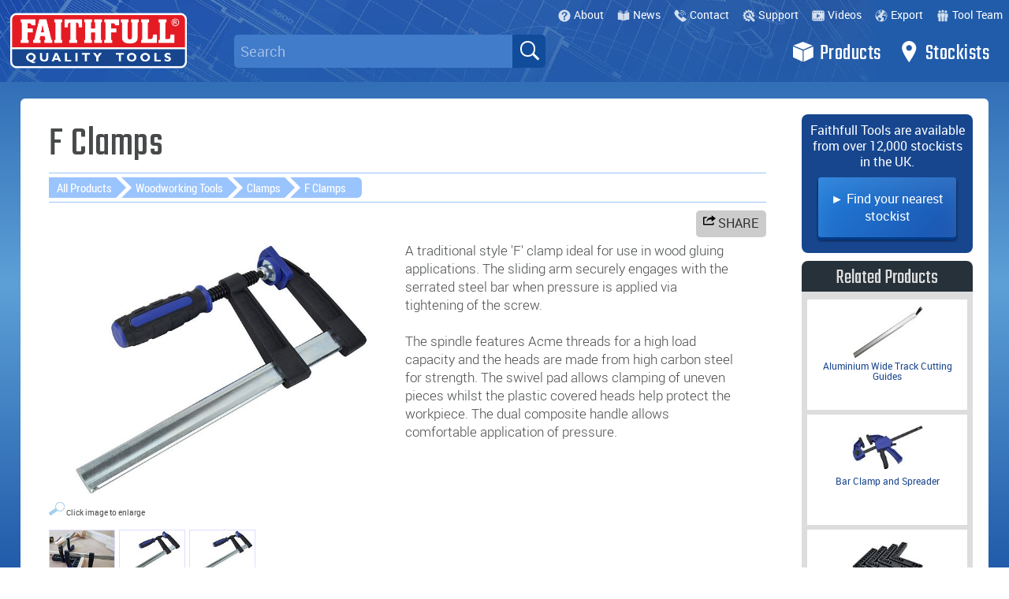

--- FILE ---
content_type: text/html; charset=UTF-8
request_url: https://www.faithfulltools.com/p/FAIFC200270/F-Clamps
body_size: 37574
content:
<!DOCTYPE html>

<!--[if lt IE 9]>  <html class="ie8" lang="en"><![endif]--> 
<!--[if !IE]><!--> <html lang="en">     <!--<![endif]--> 

<head>
<meta http-equiv="X-UA-Compatible" content="IE=edge">
<meta charset="UTF-8">
<meta name="viewport" content="width=device-width, initial-scale=1.0">
<base href="//www.faithfulltools.com/">
<!--base href="//www.localhost/sites/faithfulltools.com/"-->



<meta name="description" content="A traditional style 'F' clamp ideal for use in wood gluing applications. The sliding arm securely engages with the serrated steel bar when pressure is...">

<!-- Twitter Card data -->
<meta name="twitter:card" content="summary">
<meta name="twitter:title" content="Faithfull F Clamps">
<meta name="twitter:description" content="A traditional style 'F' clamp ideal for use in wood gluing applications. The sliding arm securely engages with the serrated steel bar when pressure is...">
<!-- Twitter Summary card images must be at least 120x120px -->
<meta name="twitter:image" content="https://www.faithfulltools.com/images/full/FAIFC200270.jpg">

<!-- Open Graph data -->
<meta property="og:title" content="Faithfull F Clamps">
<meta property="og:type" content="article">
<meta property="og:url" content="https://www.faithfulltools.com/p/FAIFC200270">
<meta property="og:image" content="https://www.faithfulltools.com/images/full/FAIFC200270.jpg">
<meta property="og:description" content="A traditional style 'F' clamp ideal for use in wood gluing applications. The sliding arm securely engages with the serrated steel bar when pressure is...">
<meta property="og:site_name" content="Faithfull Tools">

<link rel="canonical" href="https://www.faithfulltools.com/p/FAIFC200270/F-Clamps" />

<link rel="stylesheet" href="faithfull.css?1752852750">

<link rel="shortcut icon" href="https://www.faithfulltools.com/favicon.ico?1625670133">

<link rel="apple-touch-icon" sizes="180x180" href="/apple-touch-icon.png">
<!--link rel="icon" type="image/png" sizes="32x32" href="/favicon-32x32.png"-->
<!--link rel="icon" type="image/png" sizes="16x16" href="/favicon-16x16.png"-->
<link rel="manifest" href="/manifest.json">
<link rel="mask-icon" href="/safari-pinned-tab.svg" color="#5bbad5">

<link href="https://fonts.googleapis.com/css?family=Teko" rel="stylesheet"> 


<title>F Clamps | FaithfullTools.com</title>

<style>
/*-----mobile menu-----*/

nav li {box-sizing:border-box;}
nav ul {position:fixed; float:left; width:100%; height:70px; margin: 0; padding: 0; line-height:50px; list-style-type: none; background: #215caa; background: url(images/blueprint-head.jpg), #215caa; background-repeat: no-repeat; }
nav ul li {position:relative; float:left; padding: 0; width:120px;  display: inline-block;}
nav ul li a { color: #fff; text-decoration: none; text-align:center; line-height:30px; padding:8px; display: block;}
nav ul li:hover { background: #417cca;}
nav ul ul { position: absolute; min-width: 260px; max-width:780px; background: #417cca; display: none; }
nav ul ul li { position:relative; min-width: 260px; display: block; float:left;padding-left:10px; line-height:20px; background: #215caa; }
nav ul ul li a { padding-left:40px;text-align:left; }
nav ul li:hover ul { display: block;}
nav ul li i {float:right; color: #fff; margin:0 10px;transition-duration: 0.3s;transition-property: transform;}
nav div {float:left; width:100%; height:80px; background: url(images/blueprint-head.jpg), #215caa; color: #fff; font-size: 28px; line-height:34px; padding: 12px; cursor: pointer;display: none;}

.top1nav svg {position:absolute; width:16px; height:16px;  margin:12px 55px 10px -20px;}
.top1nav svg .st0 {fill:rgba(255,255,255,0.8);}
.top1nav a:hover {background: #417cca;}

nav svg { width:28px; height:28px; clear:both; float:left; margin:0 32px;}
nav svg .st0 {fill:rgba(255,255,255,0.5);}
nav li a:hover svg .st0 {fill:rgba(255,255,255,1);}

nav .logo {width:180px;}
nav .wlogo {float:left; width:180px; padding:10px; margin:0;}
nav .wlogo:hover {background:transparent;}

.msearch {float:left; box-sizing:border-box; padding:8px; height:38px; margin:16px 0 10px 10px; width:calc(100% - 60px); font-size:18px; border-radius:4px 0 0 4px; border: 0px solid #fff;}
.msearch-btn {float:left;box-sizing:border-box; padding:8px; height:38px; margin:16px 10px 10px 0;width:40px;font-size:14px;line-height:22px;color:#777;border-radius:0 4px 4px 0;border: 0px solid #fff;}

.fa-sort-desc::after {content:'\25BA';}
.rotate {transform:rotate(90deg);transition-duration: 0.3s;transition-property: transform;}

@media(max-width: 1000px) { 
  nav div { display: block;} 
  nav .wlogo {display: none; position:relative;}
  nav ul {  display: none; width:100%; height:auto; position: static; background: #215caa; line-height:28px;}
  nav ul a {line-height:28px !important; padding:8px;}
  nav ul li { display: block; float:left; width:100%; background: #215caa; border-bottom:1px solid #417cca;}
  nav ul li a, nav ul li b  {color:#fff !important; font-size:16px; font-weight:normal; padding-left:50px;  text-align:left;}
  nav ul li b {line-height:50px !important;}
  nav ul ul { position: static; max-width:100%; background: #316cba;}
  nav ul ul li { display: block; width:100%; background: #316cba; border-bottom:1px solid #417cca;}
  nav ul ul li a {padding-left:55px;}
  nav svg {position:absolute;left:10px; margin:0;}
  nav ul ul li svg {margin-left:10px;}
 .msearch { padding:8px; margin:14px 0 14px 10px;width:calc(100% - 60px);font-size:18px;}
 .msearch-btn {padding:8px; margin:14px 10px 14px 0;width:40px;font-size:14px;line-height:22px;}
}


/*!
 * Hamburgers
 * @description Tasty CSS-animated hamburgers
 * @author Jonathan Suh @jonsuh
 * @site https://jonsuh.com/hamburgers
 * @link https://github.com/jonsuh/hamburgers
 */
.hamburger { float:right; position:relative; padding: 13px 8px; display: inline-block; cursor: pointer; transition-property: opacity, filter;transition-duration: 0.15s; transition-timing-function: linear; font: inherit; color: inherit; text-transform: none; background-color: transparent; border: 0; margin: 0; overflow: visible; }
  .hamburger:hover { opacity: 0.7; }
  .hamburger.is-active:hover { opacity: 0.7; }
  .hamburger.is-active .hamburger-inner,
  .hamburger.is-active .hamburger-inner::before,
  .hamburger.is-active .hamburger-inner::after { background-color: #fff; }

.hamburger-box { width: 40px; height: 24px; display: inline-block; position: relative; }

.hamburger-inner {display: block; top: 50%; margin-top: -2px; }
.hamburger-inner, .hamburger-inner::before, .hamburger-inner::after { width: 40px; height: 4px; background-color: #fff; border-radius: 4px; position: absolute;
    transition-property: transform; transition-duration: 0.15s; transition-timing-function: ease; }
  .hamburger-inner::before, .hamburger-inner::after { content: ""; display: block; }
  .hamburger-inner::before { top: -10px; }
  .hamburger-inner::after {bottom: -10px; }

.hamburger--spin .hamburger-inner { transition-duration: 0.22s;transition-timing-function: cubic-bezier(0.55, 0.055, 0.675, 0.19); }
  .hamburger--spin .hamburger-inner::before { transition: top 0.1s 0.25s ease-in, opacity 0.1s ease-in; }
  .hamburger--spin .hamburger-inner::after { transition: bottom 0.1s 0.25s ease-in, transform 0.22s cubic-bezier(0.55, 0.055, 0.675, 0.19); }

.hamburger--spin.is-active .hamburger-inner { transform: rotate(225deg); transition-delay: 0.12s;transition-timing-function: cubic-bezier(0.215, 0.61, 0.355, 1); }
  .hamburger--spin.is-active .hamburger-inner::before { top: 0; opacity: 0; transition: top 0.1s ease-out, opacity 0.1s 0.12s ease-out; }
  .hamburger--spin.is-active .hamburger-inner::after { bottom: 0; transform: rotate(-90deg);transition: bottom 0.1s ease-out, transform 0.22s 0.12s cubic-bezier(0.215, 0.61, 0.355, 1); }



/*-----wide menu-----*/

.pattern-menu {height:104px;padding:0;display:block;}
.menu {padding:0;width:100%;}
.menu li a {color:#fff; font-family:teko; font-size:28px; letter-spacing:0.5px; padding:0 12px 0 44px; text-decoration:none; line-height:68px; height:70px;}
.menu li a:hover {background:#316cba;}
.menu li {float:right;}
.menu .widesearch {float:left;}
.menu .searchbox {}
.menu .homelogo img {float:left;display:block;width:224px;height:auto;margin:-18px 0 0 0;}
/*.menu .homelogo img {width:239px;height:auto;margin:17px 0 0 0;}*/

.top1nav {position:relative; max-width:1550px; margin: 0 auto; background: linear-gradient(to right, rgba(0,0,0,0), rgba(0,0,30,0.3)); background:none; width:100%; height:34px; font-family:roboto-bold; color:#fff; text-align:right; font-size:14px; line-height:34px;}
.top1nav a {color:#fff; padding: 2px 8px 2px 26px; margin:0px; line-height:38px;border-radius:4px;}

.prodnava {float:left;width:100%;background:#fff;height:38px;margin:0;margin-top:0px;padding:0px;box-shadow:0 0 5px rgba(10,10,10,0.2);}
.prodnava a {float:left; color:#789;width:8%;height:20px;padding:9px 1%;font-size:14px;text-align:center;overflow:hidden;}
.prodnava a:hover {background:#eee;}
.prodnava .allp {font-family:roboto-bold;background:#eee;}
.proddrop {display:none; background:#fff; padding:10px; width:840px; top:0; right:0;float:right; position:relative; z-index:100;}
.proddrop .allp:hover  .proddrop {display:block; background:#fff;box-shadow:0 5px 7px rgba(0,0,0,0.2);}
.proddrop a {position:relative;float:left;width:16.6%;height:120px;padding:10px;text-align:left;box-sizing:border-box;}
.proddrop img {position:relative;float:left;clear:both;width:100%;height:auto;}

.proddropr {display:none; background:#fff; padding:10px; width:840px;  top:0; right:0;float:right; position:relative; z-index:100;}
.allpr:hover  .proddropr {display:block; background:#fff;box-shadow:0 5px 7px rgba(0,0,0,0.2);}
.proddropr a {position:relative;float:left;width:16.6%;height:120px;padding:10px;text-align:left;box-sizing:border-box;color:#333;}
.proddropr img {position:relative;float:left;clear:both;width:100%;height:auto;}


.pattern-menu {border-bottom:0px solid #fff;}




.widesearch {border:0;min-width:31.5%;width:31.5%;}
.searchbox {position:relative;width:100%;height:38px;float:left;margin:10px 20px 9px 50px;background:transparent;border:0;}
.searchbox input {box-sizing:border-box;float:left;border:0px solid #fff;opacity:1;background:#417cca;height:42px;width:100%;font-family:rajdhani,roboto,arial;font-size:18px;padding:2px 8px;color:#fff;border-radius:5px;}

@media (max-width: 1100px){ 
 .widesearch {border:0;min-width:29%;width:29%;}
 .searchbox {margin:10px 4% 9px 4%}
}
.searchbutton {position:absolute;box-sizing:border-box;float:right;width:42px;height:42px;margin:0 0 0 -42px;border:0px solid #fff;border-radius: 0 5px 5px 0;background:#114c9a;}
/*.searchbox {position:relative;width:100%;height:38px;float:left;margin:17px 20px 9px 40px;background:transparent;border:0;}*/
/*.searchbox input {box-sizing:border-box;float:left;border:2px solid #fff;opacity:1;background:#184c9a;height:36px;width:100%;font-family:rajdhani,roboto,arial;font-size:18px;padding:2px 8px;color:#fff;border-radius:7px;}*/
/*.searchbutton {position:absolute;box-sizing:border-box;float:right;width:36px;height:36px;margin:0 0 0 -32px;border:2px solid #fff;border-radius: 0 7px 7px 0;background:#114c9a;}*/
.searchbutton:hover,.searchbutton:active {background:#c00;width:42px;height:42px;}

.magnifying-glass{ font-size: 30px; top:0;left:-0.05em;display: inline-block; width: 0.5em; height: 0.5em; border: 0.08em solid #fff; position: relative; border-radius: 0.35em;}
.magnifying-glass::before{ content: ""; display: inline-block; position: absolute; right: -0.25em; bottom: -0.12em; border-width: 0; background: #fff; width: 0.35em; height: 0.1em;
 -webkit-transform: rotate(45deg); -moz-transform: rotate(45deg); -ms-transform: rotate(45deg); -o-transform: rotate(45deg);}

.top-results {position:absolute; width:100%; height:auto; float:left; z-index: 999; top: 42px; background:#fff; border-radius:0 0 6px 6px; box-shadow:1px 1px 26px rgba(0,0,0,0.5);}
.top-results table {float:left; box-sizing:border-box; border-collapse:collapse; width:100%;}
.top-results tr td {border-bottom: 1px solid #cddfee;vertical-align: middle; }
.top-results tr:last-child td { border-bottom: 0;border-radius:0 0 7px 7px;}
.top-results td a, .top-results td p{height:100%;width:90%;font-family:roboto-bold; font-size:14px;padding:0;line-height:18px; color:#215caa; text-align:left;}
.top-results td p{ margin:10px; }
.top-results td:nth-child(2) a { padding:26px 10px; }
.top-results td:first-child {width:70px;}
.top-results tr:hover td { background: #eee; }
.top-results td a:hover { background: transparent;color:#222; }
.top-results td .imgbox {float:left;width:100px;height:70px;padding: 2px;margin:0;background:#fff;overflow:hidden;}
.top-results td img {float:left;width:80px;margin:4px;border-left:5px solid #fff;border-right:5px solid #fff;}
.top-results:after { content: ""; }

.top-results button {margin:6px;padding:6px;cursor:pointer;width:98%;background:#215caa;color:#fff;border:0;border-radius:4px;}
.top-results button b {font-size:22px;line-height:16px;color:#fff;}

input::-webkit-input-placeholder {color:rgba(255,255,255,0.5); }
input::-moz-placeholder {opacity:1;color:rgba(255,255,255,0.5);}
input:-ms-input-placeholder {color:rgba(255,255,255,0.5);}
input::-ms-input-placeholder {color:rgba(255,255,255,0.5);}

input:focus{ outline: none;box-shadow:inset 0 0 10px rgba(255,255,255,0.7); }


.menu .lg-nav {float:left;height:68px;line-height:68px;border-radius:5px 5px 0 0;}
.menu .lg-nav:hover {box-shadow:0px 0px 10px rgba(0,0,0,0.2);}
.menu .lg-nav svg, .droptab svg {position: absolute; margin-left:-35px; width:28px; height:28px; padding:18px 0; }

@keyframes fadeInOpacity {0% {opacity: 0;} 100% {opacity: 1;}}
@keyframes fadeOutOpacity {0% {opacity: 1;} 100% {opacity: 0;}}


.droptab { right:136px; position:absolute; margin-top:-64px; background: #316cba; border-radius: 5px 5px 0 0;} /*289px with cat tab */
.product-drop { position:absolute; top:98px; left:calc((100% - 1550px) / 2); z-index:10; width:100%; max-width:1550px; background: #316cba; box-shadow:-4px 4px 6px rgba(0,0,0,0.1);  visibility:hidden; opacity: 0;  transition: opacity 0.25s ease-in-out; }


@media (max-width: 1550px){ 
 .droptab { right: 149px;} /*314px with cat tab */
 .product-drop { left:0; width:100%; max-width:1550px; }
}


.level-1 .products:hover .product-drop {display: block; visibility: visible; opacity: 1; transition: opacity .25s ease-in-out; }
.products a:active {background: #316cba;}

.dropa { float:left; width:38%; background:#316cba; color:#fff; font-size:28px;}
.dropa .head { width:100%; padding:9px 12px; background:#316cba; font-size:28px; line-height:34px; letter-spacing:0.5px; font-family:teko; font-weight:300;}
.dropa a {float:left; display:block; width:100%; padding:12px 12px; color: #fff; text-decoration:none; font-size:28px; line-height:50px; letter-spacing:0.5px; font-family:teko; font-weight:300;}


.level-1 svg { width:28px; }
.level-1 svg .st0 { fill:#fff; }
.dropb svg { width:60%;height:60%;margin:8px 4px 2px 4px; }
.dropb p {}
.dropb svg .st0 { fill:#114c9a; transition:fill,0.5s; padding:0;}

.dropb img {border-radius:4px;width:100px;height:100px;margin-top:10px;}

.dropb { float:left; width:100%;max-height:550px; background:#fff; border-bottom: 4px solid #417cca; color:#fff;font-family:roboto;font-size:12px; padding-bottom:10px; overflow-y:auto;}
.dropb .head { width:100%;padding:9px 12px;background:#316cba;font-size:28px;line-height:34px;letter-spacing:0.5px;font-family:teko;font-weight:300;}
.dropb a {padding:0 !important;}
.dropb a .cat {float:left; width:20.6%;max-width:138px; height:152px; margin:0.4%;padding:0px 6px; font-family:roboto; font-size:14px; line-height:18px; color:#316cba; text-align:center;border:0px solid #417cca;}
.dropb a .cat:hover {border:0px solid #ccf; border-radius:4px; background:#eee;box-shadow:1px 1px 8px #ccc;}
/*.dropb a .cat:hover svg .st0{fill:rgba(255,255,255,0.8);transition:fill,0.2s;color:#f00;}*/


.newlogo {width:100px;height:100px;background:#f00;color:#fff;font-family:teko;border-radius:50%;padding:3px;margin:10px auto -14px;font-size:50px; line-height:100px;text-align:center;}
/*.preslogo {float:left;width:80px;height:50px;margin:2px 6px 0 0;text-align:center;}*/

/*.searchbox {float:left; font-size:24px; background:#417cca;color:#fff; margin:18px 20px; padding:8px 8px 8px 48px; width:30%; width:calc(100% - 700px);border:0; border-bottom:0px solid #fff;border-radius:4px;font-family:arial; background:url('mag.png'),#417cca; background-repeat:no-repeat;}*/

nav.mobile {display:none;}


@media (max-width: 1000px)  { 
 .searchbox {width:calc(100% - 200px);margin:10px 20px; }
 nav.mobile {display:block;} 
 .pattern-menu {display:none;}
} 


</style>

<!-- Global site tag (gtag.js) - Google Analytics OLD-->
<script async src="https://www.googletagmanager.com/gtag/js?id=UA-30247856-1"></script>
<script>
  window.dataLayer = window.dataLayer || [];
  function gtag(){dataLayer.push(arguments);}
  gtag('js', new Date());
  gtag('config', 'UA-30247856-1',{ 'anonymize_ip': true });
</script>

<!-- Global site tag (gtag.js) - Google Analytics NEW-->
<script async src="https://www.googletagmanager.com/gtag/js?id=G-VHW6Z2DWNP"></script>
<script>
  window.dataLayer = window.dataLayer || [];
  function gtag(){dataLayer.push(arguments);}
  gtag('js', new Date());

  gtag('config', 'G-VHW6Z2DWNP');
</script>

</head>

<body itemscope itemtype="http://schema.org/WebPage"  >

 


<nav class="mobile">
	  <div>
<a href="/"><img src="images/failogo2016.png" width="180" height="56" class="logo" alt="Faithfull Logo"></a>
<button class="hamburger hamburger--spin" type="button" aria-label="Menu">
  <span class="hamburger-box">
    <span class="hamburger-inner"></span>
  </span>
</button>
	  </div>
	  <ul>
	    <li class="wlogo"><img src="images/failogo2016.png" width="224" height="70" alt="Faithfull Logo"></li>
	    <li><form name="search" method="GET" action="search-send">
	      <input class="msearch" name="q" placeholder="Search" required=""><input type="submit" class="msearch-btn" value="GO"></form></li>
	    <li><b><svg xmlns="http://www.w3.org/2000/svg" viewBox="0 0 45.8 45.8">
	<polygon class="st0" points="21.7,43.2 1.7,33.8 1.7,11.5 21.7,19.9 "/>
	<polygon class="st0" points="43.8,33.8 23.9,43.2 23.9,19.9 43.8,11.5 "/>
	<polygon class="st0" points="22.9,17.8 2.4,9.3 22.2,1.7 42.2,9.4 "/>
</svg> Products<i class="fa fa-sort-desc"></i></b>
	      <ul>
	        <li><a href="new-products/0/20/all"><svg xmlns="http://www.w3.org/2000/svg" viewBox="-3 0 48.4 48.4"><path class="st0" d="M45.4,22.7c0,12.5-10.2,22.7-22.7,22.7S0,35.2,0,22.7S10.2,0,22.7,0S45.4,10.2,45.4,22.7z M10.6,31.6v-8.8l1.9,8.8H16V13.7h-3.3v9.2l-1.9-9.2H7.3v17.9H10.6z M23.6,31.6v-2.9h-2.2v-5.5h2.2v-2.9h-2.2v-3.7h2.2v-2.9h-6v17.9H23.6z M30.4,31.6l0.9-10.7l0.9,10.7h4l2.2-17.9h-3.6L34,25l-1-11.2h-3.4l-1,11.2l-0.9-11.2h-3.6l2.2,17.9H30.4z"/></svg> New Products</a></li>
	        <li><a href="c/prestige-range"><svg xmlns="http://www.w3.org/2000/svg" viewBox="0 0 124.8 69.9">
<path class="st0" d="M62.4,69.9l-0.5-0.2L2.1,43.1C0.8,42.3,0,40.9,0,39.3V16.2c0-2.1,1.4-3.8,3.3-4.2l59-12l0.3,0l58.9,12
	c1.9,0.4,3.3,2.1,3.3,4.2v23.1c0,1.6-0.8,3.1-2.1,3.8l-0.1,0L62.4,69.9z M36.9,20.2c0-4.3-2.4-7.1-11-7.1c-3.1,0-6.3,0.3-9.4,1.2
	c-1,0.3-2,0.6-2.6,1.4c-0.6,0.8-2.6,3.4-2.6,4.3c0,0.3,0.3,0.3,0.6,0.3c1,0,5.9-2.2,12-2.3l-5.5,7.3c-1.5,0.5-5.6,1.4-5.6,3.4
	c0,1.1,0.7,1.7,1.6,2.2c-0.9,1.5-1.8,3-2.6,4.6l0,0c-1,1.7-3,4.9-2.9,6.3c0,0.8,0.4,1.2,1.2,1.2c0.9,0,1.6-1,2-1.7
	c0.9-1.2,1.7-2.4,1.7-2.8c0-0.4-0.3-0.5-0.6-0.6c0.1-0.1,0.1-0.3,0.2-0.4c0.2-0.3,0.5-0.8,0.7-1.1l0,0c0.5-0.8,0.8-1.7,1.3-2.5
	c0-0.1,0.1-0.2,0.1-0.3c0.2-0.3,0.9-2.1,1.4-2C27.9,32.8,36.9,27.6,36.9,20.2z M23.5,27.8c-1.1,0.1-2.3,0-3.6-0.3l0.8-1.1
	c0.6-0.4,3.5-0.6,3.5-1.3c0-0.7-1.4-0.2-2.7-0.2l3.7-5c0.5-0.7,0.7-1.2,0.8-2.1c1.6,0,8.1,0.4,8.5,2.5
	C34.8,22.5,30.3,27.4,23.5,27.8z M87.8,26.1c0.3,0.2,0.7,0.2,1.1,0.3c0.2,0,0.3,0,0.5,0c0.1,0,0.2-0.1,0.3-0.2
	c0.7-0.5,1-1.1,1.4-1.8c0.1-0.3,0.2-0.5,0.2-0.8c0-0.4-0.4-0.7-0.8-0.9c-0.4-0.1-0.8-0.2-1.2-0.2c-0.1,0-0.2,0-0.2,0
	c-0.1,0-0.1,0.1-0.1,0.1c-0.3,0.4-0.6,0.8-1,1.2c-0.2,0.2-0.5,0.5-0.7,0.8C87.1,25.2,87.2,25.8,87.8,26.1z M117.9,32.7
	c-1.8,1.5-4.8,4-7.2,4c-1.1,0-2.3-0.5-2.2-1.8l0.1-0.8c6.7-2.2,8.4-4.8,8.4-6.5c0-1.4-1.4-1.7-2.5-1.7c-3.9,0-8.1,3.4-9.2,7.2
	l-5,3.6l-0.1-0.1l2.6-4.9c0.2-0.5,0.7-1.3,0.7-1.8c0-0.6-0.6-1.8-1.3-1.8c-0.6,0-1,0.6-1.3,1c-0.1,0.1-0.1,0.1-0.2,0.2
	c-0.8,0.9-1.7,1.8-2.5,2.8c-0.4,0.5-0.8,0.9-1.3,1.3c-0.3,0.2-0.5,0.4-0.8,0.6c-0.6,0.5-1.3,0.9-2,1.2c-0.5,0.2-1,0.4-1.5,0.2
	c-0.2-0.1-0.3-0.2-0.4-0.3c-0.2-0.3-0.2-0.7-0.1-1c0.1-0.5,0.4-0.9,0.7-1.3c1-1.1,2.4-1.7,3.7-2.3l4-2.2c0.5-0.3,1.1-0.8,1.1-1.4
	c0-0.8-1.4-0.9-1.8-0.9c-2.5,0.2-9.1,3.1-10,7.2c0,0.1-0.2,0.2-0.3,0.3c-0.2,0.1-0.3,0.3-0.5,0.4c-1.3,1-2.8,2.3-4.5,2.3
	c-0.5,0-0.9-0.1-1.3-0.3c-0.3-0.3-0.2-0.7-0.2-0.7c-0.1-0.6,0.3-1.2,0.6-1.7c0.4-0.7,1-1.3,1.5-2c0.5-0.5,0.9-1.1,1.4-1.6
	c0.2-0.3,0.5-0.5,0.7-0.8c0.2-0.3,0.3-0.8,0.3-1.1c0-0.8-0.9-1-1.5-1c-0.1,0-0.2,0-0.2,0c-1,1.5-5.4,5.6-5.4,5.6l-0.3,0.2
	c0,0,0,0,0,0c-3.6,2.6-4.8,3.6-5.9,3.6c-0.8,0-1-0.5-1-1.2c0-2.2,1.3-4.2,2.6-5.8c0,0,0.1-0.1,0.1-0.1c0.1,0,0.1,0,0.2,0
	c1.3,0,2.6,0,3.7-0.4c0.5-0.2,1-0.5,1.4-0.9c0.2-0.2,0.4-0.4,0.6-0.7c0.2-0.3,0.3-0.6,0.3-0.9c0,0,0-0.1,0-0.1c0,0-0.1,0-0.1,0
	c-1.2-0.1-2.4-0.1-3.6-0.1c0,0,0.1-0.1,0.1-0.1c0.6-0.7,1.2-1.3,1.7-2.1c0.1-0.2,0.3-0.4,0.5-0.6c0.3-0.4,0.6-0.8,0.6-1.3
	c0-0.6-0.7-0.7-1.1-0.7c-2.6,0-3.6,2.9-4.8,4.8c-0.5,0-1,0-1.6,0c-1.1,0-2.2,0-3.2,0.4c-0.4,0.1-0.8,0.3-1,0.6
	c-0.1,0.1-0.1,0.1-0.1,0.2c-0.2,0.2-0.4,0.5-0.5,0.8c0,0.1-0.3,0.9-0.2,0.9c0.2,0,0.4,0.1,0.6,0.1c0.3,0,0.6,0,1,0
	c0.6,0,1.2,0.1,1.9,0.1c0.3,0,0.7,0,1,0c-1.1,1.3-2.3,2.6-3.6,3.8c-0.9,0.8-1.8,1.7-3,2.5c-0.4,0.2-0.9,0.6-1.3,0.5
	c0.1-0.1,0.3-0.3,0.4-0.5c0.5-0.7,0.6-1.6,0.6-2.5c0-1.3-0.3-2.5-0.9-3.6c-0.1-0.3-0.3-0.6-0.2-0.9c0.1-0.4,0.8-0.5,0.8-1
	c0.1-0.8-0.9-1-1.6-1.1c-0.3,0-0.7,0-1,0.1c-0.5,0.2-0.8,0.8-1.2,1.1c-0.3,0.3-0.6,0.6-0.9,0.9c-0.8,0.8-1.7,1.6-2.5,2.3
	c-1.2,1.1-2.3,2.1-3.5,3.2c-0.2,0.2-0.5,0.5-0.7,0.8c-1.3,0.9-2.8,1.6-4.1,1.6c-1.1,0-2.3-0.5-2.2-1.8l0.1-0.8
	c6.7-2.2,8.4-4.8,8.4-6.5c0-1.4-1.4-1.7-2.5-1.7c-3.8,0-7.9,3.2-9.1,7c-1.2,1-3.2,3-4.6,3c-0.5,0-1.1-0.4-1.1-1c0-1.4,1.7-3.1,2.7-4
	c0.8-0.7,1.5-1.2,1.5-2.3c-0.1-0.6-0.3-1.2-0.8-1.8c-0.3-0.4-2.3,0-5.5,0.5c0.1-0.3,0.2-0.6,0.2-1c0-0.3-0.3-0.6-0.6-0.6
	c-0.8,0-4.4,2.5-4.4,5c0,0.7,0.2,1,0.9,1.1c-0.7,0.9-1.4,1.8-2.3,2.5l0.1,1.5c1.5-1.5,3-2.4,4.2-4.3l3.6-0.8l0.1,0.1
	c-1.4,1.7-3.2,3.5-3.2,5.9c0,1.3,0.9,2.7,2.4,2.7c1.7,0,4.8-2.8,6.5-4.6c0,0.1,0,0.2,0,0.3c0.1,2.3,1.3,4.6,3.8,4.6
	c2.5,0,5.2-1.7,7.3-3.6c0.7,1.9,2.6,3.2,4.5,3.4c2.2,0.3,4.1-0.6,5.8-1.9c1.2-0.9,2.4-1.9,3.5-2.9l0.6-0.4l0.1,0.1
	c-0.5,1-0.9,2.3-0.9,3.5c0,1.4,0.8,2.3,2.2,2.3c2.7,0,6-3,8.1-5c0,0.1,0,0.2,0,0.3c0,1.8,0.9,4.1,3,4.1c2.5,0,5.3-2.7,6.9-4.7
	c0.1,1.5,0.8,3.6,2.6,3.6c1.9,0,5.6-3.2,6.8-4.6l0.1,0.1c-0.3,0.7-1.8,2.9-2.2,4.3c0,0,0,0,0,0.1c-0.1,0.1-0.4,0.6-0.5,0.7
	c-1.9,1.4-7.2,5.8-7.2,8.3c0,0.5,0.3,0.8,0.8,0.8c1.4,0,4.4-2.2,8.1-8l1.7-1.3c2-1.1,4.9-3.2,5.1-3.8l0,0c0,0,0,0.1,0,0.1
	c0.1,2.3,1.3,4.6,3.8,4.6c3.4,0,7.3-3.3,9.4-5.7L117.9,32.7z M113.5,28.1c0.2-0.1,0.4,0.1,0.4,0.4c0,0.6-2.1,3-5.1,4
	C109.7,30.2,111.7,28.5,113.5,28.1z M53.3,28.1c0.2-0.1,0.4,0.1,0.4,0.4c0,0.6-2.1,3-5.1,4C49.6,30.2,51.6,28.5,53.3,28.1z
	 M64.3,34.6c0,0.4-0.2,0.8-0.5,1.1c0,0,0,0,0,0c-0.5,0.6-1.4,0.8-2.2,0.7c-0.9-0.1-1.2-0.8-1.8-1.4c-0.5-0.5-1.1-0.9-1.8-1l0-0.2
	c0.8-0.8,4.9-4.5,4.9-4.5c-0.1,0.1,0.1,0.6,0.1,0.8c0.1,0.3,0.3,0.6,0.4,0.9C64,32.1,64.4,33.3,64.3,34.6z"/>
</svg> Prestige Range</a></li>
	        <li><a href="c/Cutting-Blades-and-Discs"><svg xmlns="http://www.w3.org/2000/svg" viewBox="0 0 26.1 26.1">
		<path class="st0" d="M13.1,0C5.8,0,0,5.8,0,13.1v0c0,7.2,5.8,13.1,13.1,13.1c7.2,0,13.1-5.8,13.1-13.1v0C26.1,5.8,20.3,0,13.1,0z
			 M23.8,14.2c0,0-0.1,0.1-0.1,0.1c0,0.1,0,0.1-0.1,0.2c-0.1,0.1-0.1,0.3-0.2,0.4c-0.1,0.1-0.1,0.3-0.2,0.4c0,0.1,0,0.1-0.1,0.2
			c0,0-0.1,0-0.1,0.1c-0.1,0.1-0.2,0.1-0.3,0.2c-0.1,0.1-0.2,0.1-0.3,0.2c-0.1,0.1-0.2,0.1-0.3,0.2c0,0,0,0-0.1,0.1
			c-0.2,0.1-0.3,0.2-0.5,0.3c-0.2,0.1-0.3,0.2-0.3,0.5c0,0.1,0,0.1,0,0.2c0.1,0.1,0.2,0.2,0.3,0.3c0.2,0.1,0.4,0,0.5,0
			c0,0,0.3,0,0.3,0c0.1,0,0.3,0,0.4,0.1c0,0,0,0,0,0c-0.1,0-0.1,0.2-0.2,0.3c0,0,0,0,0,0c-0.1,0-0.1,0.1-0.2,0.2
			c-0.1,0.1-0.1,0.1-0.2,0.2c-0.1,0.1-0.1,0.1-0.2,0.2c-0.1,0.1-0.2,0.1-0.2,0.2c0,0-0.1,0.1-0.1,0.1c-0.6,0.1-1.2,0.3-1.7,0.4
			c0,0,0,0-0.1,0c0,0,0,0,0,0.1c0,0-0.2,0.1-0.2,0.1c-0.1,0-0.1-0.1-0.2-0.1v0c-0.1,0-0.3-0.2-0.4-0.2c-0.1,0-0.2,0-0.2,0
			c0.1,0,0.2,0.1,0.2,0.1c0.1,0.1,0.2,0.2,0.3,0.2c0.1,0,0.2,0.1,0.2,0.1c0,0.1-0.1,0.2-0.1,0.3c0,0.1,0.1,0.3,0.2,0.4
			c0.1,0.1,0.3,0.2,0.4,0.2c0.1,0,0.1,0,0.2,0c0.1,0,0.3,0.1,0.4,0.2l0.1,0c0.1,0,0.2,0.1,0.2,0.1h0c-0.1,0.1-0.3,0.1-0.4,0.2
			c-0.1,0.1-0.3,0.2-0.4,0.2c-0.1,0.1-0.2,0.1-0.3,0.1c-0.1,0.1-0.2,0.2-0.3,0.2c0,0,0,0-0.1,0c-0.1,0-0.3,0-0.4,0
			c-0.1,0-0.1,0-0.2,0c-0.2,0-0.4,0-0.6-0.1c-0.1,0-0.2,0-0.4,0c-0.2,0-0.4-0.1-0.6,0c-0.1,0-0.4,0.3-0.3,0.5c0,0.1,0.1,0.2,0.2,0.3
			c0,0,0.2,0.2,0.2,0.2c0.1,0,0.1,0,0.1,0.1c0,0,0,0.1,0.1,0.1c0,0,0.1,0,0.1,0.1c0.1,0.1,0.2,0.2,0.3,0.3v0
			c-0.3,0.1-0.6,0.1-0.9,0.2c-0.1,0-0.2,0-0.3,0c-0.1,0-0.4,0.1-0.4,0.1c-0.1,0-0.3-0.1-0.4-0.2c-0.3-0.1-0.5-0.2-0.8-0.4
			c-0.2-0.1-0.3-0.2-0.5-0.3c-0.3-0.1-0.6,0-0.7,0.3c-0.1,0.2,0,0.4,0.1,0.5c0,0.1,0,0.1,0.1,0.2c0,0,0.1,0.1,0.1,0.1
			c0.1,0.1,0.1,0.2,0.1,0.3c0,0.1,0.1,0.3,0.1,0.3c0,0-0.1,0-0.1,0c-0.1,0-0.1,0-0.2,0c-0.3-0.1-0.7-0.2-1-0.3c-0.1,0-0.2,0-0.3-0.1
			c-0.1-0.1-0.2-0.2-0.3-0.3c-0.3-0.3-0.5-0.5-0.8-0.8c-0.1-0.1-0.2-0.2-0.2-0.2c0,0-0.1-0.1-0.1-0.1c-0.2-0.1-0.5-0.1-0.7,0.1
			c-0.2,0.2-0.1,0.6,0,0.9c0,0.1,0,0.1,0,0.2c0,0.1,0,0.3,0,0.3v0c-0.1,0-0.2-0.1-0.3-0.1c-0.2-0.1-0.5-0.3-0.7-0.4c0,0-0.1,0-0.1,0
			c-0.1,0-0.1-0.1-0.2-0.1c0,0-0.1,0-0.1-0.1c-0.3-0.6-0.6-1.2-0.8-1.8c-0.1-0.2-0.5-0.3-0.7-0.2c-0.1,0.1-0.2,0.4-0.3,0.6
			c0,0.1,0,0.2,0,0.3c0,0.2-0.1,0.4-0.2,0.6h0c0-0.1-0.1-0.1-0.2-0.2c-0.1-0.3-0.3-0.5-0.5-0.7c-0.1-0.1-0.2-0.2-0.3-0.3
			c0,0-0.1,0-0.1-0.1c0,0,0-0.1,0-0.1c0-0.2,0-0.3,0-0.4v-0.1c-0.1-0.3,0-0.6-0.1-0.9c0-0.1,0-0.2,0-0.3C6,18.9,6,18.8,6,18.7
			c0.1-0.1,0.2-0.2,0.3-0.2c0.1-0.1,0.3-0.2,0.4-0.4c0-0.1,0-0.1,0-0.2h0v0c0,0,0,0.1-0.1,0.1c0,0-0.1,0.1-0.1,0.1
			c-0.1,0.1-0.1,0.1-0.2,0.2c-0.1,0.1-0.2,0.2-0.3,0.3c-0.1,0-0.2-0.1-0.2-0.1c-0.1,0-0.1,0-0.2,0c0,0,0,0-0.1,0
			c-0.2,0.1-0.3,0.2-0.4,0.4C5,19,5,19,4.9,19c0,0,0,0.1,0,0.1c0,0.1-0.1,0.2-0.2,0.3c0,0.1-0.1,0.2-0.2,0.2v0
			c-0.1-0.1-0.1-0.2-0.1-0.3c0,0-0.1-0.1-0.1-0.1c-0.1-0.2-0.2-0.5-0.2-0.7c0,0-0.1-0.3-0.1-0.4c0-0.2,0.1-0.4,0.2-0.5
			c0,0,0,0,0-0.1c0-0.1,0-0.2,0.1-0.2c0.1-0.2,0.1-0.5,0.2-0.7c0.1-0.3,0.1-0.6,0-0.8c-0.1-0.1-0.2-0.1-0.2-0.2
			c-0.1-0.1-0.3,0-0.4,0c-0.1,0.1-0.2,0.2-0.3,0.2c0,0-0.1,0-0.1,0.1c-0.1,0.1-0.1,0.1-0.2,0.2c-0.1,0.1-0.2,0.1-0.3,0.2
			c0,0-0.1,0.1-0.1,0c0,0,0-0.1,0-0.2c0,0,0-0.1,0-0.2c0-0.1,0-0.3,0-0.4c0-0.3,0-0.6,0-0.8c0,0,0-0.1,0.1-0.1
			c0.1-0.1,0.2-0.2,0.3-0.4c0.2-0.2,0.3-0.5,0.5-0.7c0.1-0.1,0.2-0.2,0.2-0.3c0.2-0.4,0.1-0.8-0.3-0.9c-0.2,0-0.3,0.1-0.5,0.1
			l-0.1,0c-0.1,0-0.1,0.1-0.2,0.1c-0.1,0-0.5,0.1-0.5,0.1v0c0-0.1,0-0.2,0.1-0.3c0,0,0,0,0.1-0.1c0.1-0.3,0.2-0.6,0.3-0.9
			c0-0.1,0.1-0.2,0.1-0.3c0,0,0,0,0-0.1h0c0-0.1,0.3-0.2,0.3-0.2c0.3-0.2,0.6-0.4,0.9-0.7c0.2-0.1,0.4-0.2,0.5-0.5
			c0-0.1,0-0.2-0.1-0.3c0,0,0-0.1,0-0.1c0-0.1-0.1-0.2-0.2-0.2c-0.2-0.1-0.6-0.1-0.7,0c-0.1,0-0.1,0-0.1,0H3.4C3.3,9.1,3.1,9.1,3,9
			v0c0.1,0,0.1-0.2,0.2-0.3c0.1-0.1,0.2-0.2,0.3-0.3c0.1-0.1,0.2-0.2,0.3-0.4c0,0,0,0,0.1-0.1c0-0.1,0.2-0.2,0.2-0.3
			c0.1,0,0.1,0,0.2,0C4.5,7.7,4.8,7.6,5,7.6C5.3,7.5,5.7,7.4,6,7.3c0.1,0,0.2-0.1,0.2-0.1c0,0,0,0,0.1,0c0,0.1,0.1,0.1,0.2,0.2
			C6.7,7.4,6.8,7.5,7,7.6c0.1,0,0.2,0,0.3,0h0c0,0-0.1,0-0.2-0.1C6.9,7.4,6.8,7.3,6.6,7.2C6.5,7.1,6.4,7,6.4,7
			c0.1-0.1,0-0.4-0.1-0.5C6.2,6.3,6,6.2,5.8,6.2c-0.1,0-0.1,0-0.2,0C5.5,6.1,5.4,6,5.3,6C5.3,6,5.1,5.9,5,5.8c0.1,0,0.1-0.1,0.1-0.1
			c0,0,0,0,0.1,0c0,0,0,0,0,0c0,0,0.1,0,0.1,0c0,0,0,0,0.1,0c0,0,0,0,0.1,0c0.2-0.1,0.4-0.2,0.7-0.3C6.2,5.2,6.4,5.1,6.5,5
			c0.1,0,0.2,0,0.2,0c0.1,0,0.2,0,0.3,0c0.3,0,0.5,0.1,0.8,0.1c0.2,0,0.3,0,0.5,0.1c0.1,0,0.2,0,0.3,0C8.9,5.2,9,5,9.1,4.7
			c0,0,0-0.1,0-0.1c0,0,0-0.1,0-0.1c0-0.1-0.2-0.2-0.2-0.3c0,0-0.1-0.1-0.1-0.1c0,0,0,0,0-0.1c0,0-0.1,0-0.1-0.1
			C8.4,3.9,8.4,3.8,8.3,3.7C8.2,3.7,8.1,3.6,8.1,3.5h0c0,0,0.1,0,0.1,0c0,0,0.1,0,0.1,0c0.1,0,0.1,0,0.2,0c0.1,0,0.2,0,0.3,0
			c0,0,0.1,0,0.2,0h0.1c0,0,0.1,0,0.2,0c0,0,0.1,0,0.2,0c0.1,0,0.2-0.1,0.3,0c0.1,0,0.1,0.1,0.2,0.1c0.1,0.1,0.2,0.1,0.3,0.2
			c0,0,0.1,0,0.1,0c0.1,0,0.2,0.1,0.3,0.2c0.1,0.1,0.2,0.1,0.4,0.2c0.2,0.1,0.3,0.2,0.5,0.3c0.3,0.1,0.6-0.1,0.7-0.3
			c0-0.1,0.1-0.2,0-0.3c0-0.2-0.1-0.3-0.2-0.4c0,0,0-0.1,0-0.1C12.1,3,12,3,12,2.9c0-0.1-0.1-0.2-0.1-0.3c0-0.1-0.1-0.2-0.1-0.3h0
			c0.1,0,0.1,0,0.2,0c0,0,0.1,0,0.1,0.1c0.3,0.1,0.6,0.1,0.9,0.2c0.1,0,0.3,0,0.4,0.1c0,0,0.1,0.1,0.1,0.1c0.1,0.1,0.1,0.1,0.2,0.2
			c0,0,0,0.1,0,0.1c0.1,0.1,0.2,0.2,0.3,0.2c0.1,0.1,0.1,0.1,0.2,0.2c0.1,0.2,0.3,0.3,0.4,0.4c0.1,0.1,0.3,0.4,0.6,0.4
			c0.3-0.1,0.5-0.4,0.4-0.8c0-0.1,0-0.1,0-0.2c0,0-0.1-0.1-0.1-0.1c0,0,0-0.1,0-0.1c0,0,0-0.1,0-0.2c0,0,0,0,0-0.1
			c0-0.1,0-0.2,0-0.3h0c0.1,0.1,0.2,0.1,0.2,0.1c0.1,0,0.1,0.1,0.1,0.1c0.2,0.1,0.5,0.3,0.7,0.5c0.1,0.1,0.2,0.1,0.3,0.2
			c0,0,0.1,0,0.1,0c0,0,0,0.1,0,0.1c0.1,0.1,0.1,0.3,0.2,0.4c0.1,0.3,0.3,0.7,0.4,1c0.1,0.3,0.2,0.6,0.5,0.7
			c0.2,0.1,0.3-0.1,0.4-0.1c0.2-0.1,0.2-0.3,0.3-0.5c0-0.1,0-0.1,0-0.2C19,4.7,19,4.4,19.1,4.2c0.1,0,0.1,0.1,0.1,0.2
			c0.1,0.1,0.2,0.3,0.3,0.5c0,0,0.1,0.1,0.1,0.1C19.8,5,19.9,5.2,20,5.3c0.1,0.1,0.1,0.1,0.2,0.2c0,0.2,0,0.4,0,0.6
			c0,0.1,0,0.3,0,0.5c0,0.1,0,0.2,0,0.3c0,0.2,0,0.4,0,0.5v0.2c0,0,0,0.1,0,0.1c-0.1,0-0.1,0.1-0.2,0.1C20,8,19.8,8.1,19.7,8.2
			c0,0-0.1,0.2-0.1,0.2c0,0,0,0,0,0h0c0-0.1,0.1-0.1,0.2-0.1c0.1-0.1,0.3-0.2,0.4-0.3c0.1,0,0.1-0.1,0.2-0.2C20.5,8,20.8,8.1,21,8
			c0.2-0.1,0.2-0.3,0.3-0.4c0,0,0.1,0,0.1-0.1c0-0.1,0-0.1,0-0.2c0.1-0.1,0.1-0.2,0.2-0.3c0.1-0.1,0.1-0.3,0.3-0.3
			c0.1,0.2,0.2,0.6,0.3,0.9c0,0.1,0,0.2,0.1,0.3c0,0.1,0.1,0.4,0.1,0.5c-0.2,0.7-0.4,1.3-0.6,2C21.7,10.7,22,11,22.3,11
			c0.2,0,0.3-0.1,0.5-0.2c0,0,0.1-0.1,0.1-0.2c0.1-0.1,0.3-0.2,0.4-0.3c0.1-0.1,0.1-0.1,0.2-0.1v0c0,0,0,0.1,0,0.1c0,0,0,0,0,0.1
			v0.3c-0.1,0.3,0,0.6-0.1,0.8c0,0.1,0,0.2,0,0.3c0,0,0,0-0.1,0.1c-0.1,0.1-0.1,0.2-0.2,0.3c0,0.1-0.1,0.1-0.2,0.2h0
			c0,0.1-0.2,0.2-0.3,0.3c-0.1,0.1-0.2,0.3-0.3,0.4c0,0,0,0-0.1,0c0,0,0,0.1,0,0.1c-0.1,0.1-0.1,0.2-0.2,0.2c0,0,0,0,0,0.1
			c-0.1,0.3,0,0.5,0.2,0.5c0.1,0,0.3,0.1,0.4,0c0,0,0.1,0,0.1,0c0.1,0,0.2-0.1,0.3-0.1c0.1,0,0.2,0,0.4-0.1c0.1,0,0.3-0.1,0.4-0.1
			c0,0,0,0,0,0C23.8,14,23.8,14.1,23.8,14.2z"/>
		<path class="st0" d="M13.5,11.4c-0.2-0.1-0.4,0-0.6,0c-0.1,0-0.1,0-0.2,0c-0.1,0-0.3,0.1-0.4,0.1c-0.5,0.2-0.9,0.6-1.1,1.1
			c-0.1,0.1-0.1,0.4-0.1,0.6v0.3c0,0.1,0,0.2,0.1,0.3c0.2,0.6,0.6,1.1,1.2,1.3c0.2,0.1,0.4,0.1,0.8,0.1h0.2c0.1,0,0.3,0,0.4-0.1
			c0.6-0.2,1-0.6,1.2-1.1c0.1-0.1,0.1-0.3,0.1-0.5c0,0,0-0.1,0-0.1c0.1-0.4-0.1-0.8-0.2-1C14.6,11.9,14.2,11.6,13.5,11.4z"/>
</svg> Cutting Blades and Discs</a></li>
	        <li><a href="c/Drilling"><svg xmlns="http://www.w3.org/2000/svg" viewBox="0 0 26.1 26.1">
<path class="st0" d="M22.7,5.2c-0.1,0.1-0.2,0.3-0.3,0.4c0,0-0.2,0.1-0.3,0.1c-0.2,0.1-0.4,0.4-0.5,0.5l0,0l-0.1,0
	c-0.1,0.2-0.2,0.4-0.4,0.5C21,6.9,21,7,20.9,7.1c-0.2,0.3-0.5,0.5-0.8,0.7C19.8,8,19.4,8,19,8.1c-0.2,0-0.5,0.1-0.7,0.1
	c-0.2,0.1-0.6,0.1-0.8,0.2c-0.1,0-0.2,0.1-0.4,0.1c-0.3,0.1-0.6,0.3-0.9,0.4c0,0,0,0,0,0c0,0,0,0,0,0c0.4-0.6,0.9-1.2,1.4-1.7
	c0.1-0.1,0.2-0.3,0.2-0.4c0.2-0.2,0.3-0.5,0.5-0.7c0.3-0.3,0.6-0.6,1-0.9c0.1-0.1,0.2-0.1,0.3-0.2c0.1-0.1,0.3-0.3,0.5-0.4
	c0,0,0.1-0.1,0.1-0.1c0,0,0.1-0.1,0.1-0.2c0.1-0.1,0.2-0.3,0.3-0.3c0.2-0.2,0.4-0.4,0.7-0.6c0.1-0.1,0.1-0.1,0.2-0.2
	c-2.3-2-5.2-3.1-8.5-3.1C5.8,0,0,5.8,0,13.1s5.8,13.1,13.1,13.1c7.2,0,13.1-5.8,13.1-13.1c0-3.1-1.1-6-3-8.3
	C23,4.9,22.9,5.1,22.7,5.2z M14.5,14.7c-0.1,0.3-0.5,0.5-0.7,0.7c-0.6,0.6-1.3,1.2-2.1,1.6c-0.3,0.2-0.6,0.2-0.9,0.4
	c0,0.2-0.1,0.5-0.2,0.7c-0.3,1.3-0.9,2-1.9,2.9c-0.2,0.2-0.4,0.3-0.6,0.4c-0.1,0-0.1,0.1-0.2,0.1c-0.1,0.1-0.2,0.2-0.3,0.3
	c-0.1,0.1-0.3,0.2-0.4,0.4c-0.1,0.1-0.1,0.2-0.2,0.2c-0.1-0.1-0.1-0.1-0.2-0.2c0,0,0-0.2-0.1-0.3c-0.1-0.1-0.3-0.2-0.4-0.3
	c-0.5,0.1-0.9,0.4-1.4,0.6c0-0.2,0.3-0.9,0.4-1c0,0,0,0,0,0c0,0-0.1,0-0.1,0C5.1,21.2,5,21.2,5,21.3c-0.1,0.1-0.1,0.2-0.3,0.2
	c-0.1-0.1-0.2-0.3-0.3-0.5c0.2-0.2,0-0.5,0.2-0.8C4.7,20,5,19.9,5.1,19.7c0.4-0.8,1-1.5,1.7-2.1c0.3-0.2,0.7-0.4,1-0.6
	c0.7-0.4,1.4-0.7,2.2-1c0.4-0.2,0.9-0.2,1.3-0.3c0.2,0,0.4-0.1,0.5-0.1c0.3-0.1,0.8-0.2,1.1-0.3c0.2,0,0.3-0.1,0.5-0.1
	C13.8,15,14.2,14.8,14.5,14.7C14.6,14.7,14.6,14.7,14.5,14.7C14.6,14.7,14.6,14.7,14.5,14.7z M14.6,14.7
	C14.6,14.7,14.7,14.7,14.6,14.7C14.7,14.7,14.7,14.7,14.6,14.7C14.6,14.7,14.7,14.7,14.6,14.7z M17.5,10.8
	C17.5,10.8,17.5,10.8,17.5,10.8C17.5,10.8,17.5,10.8,17.5,10.8z M21.1,8.1c-0.3,0.4-0.7,0.7-1.1,1c-0.1,0.1-0.3,0.3-0.4,0.4
	c-0.5,0.4-1.1,0.8-1.8,1c0,0.1,0,0.1,0,0.1c-0.1,0-0.2,0-0.3,0c-0.3,1.3-0.6,2.5-1.8,3.1c-0.4,0.2-0.8,0.3-1.3,0.5
	c-0.2,0.1-0.5,0.1-0.7,0.2c-0.3,0.1-0.8,0.2-1.1,0.3c-0.2,0-0.3,0.1-0.5,0.1c-0.3,0.1-0.6,0.1-0.9,0.2c-0.5,0.2-1.2,0.3-1.6,0.6
	c0,0,0,0,0,0c0.1-0.1,0.2-0.3,0.2-0.4C9.8,15.1,10,15.1,10,15c0.1-0.2,0.3-0.4,0.4-0.6c0.4-0.5,0.9-0.9,1.3-1.4
	c0.1-0.1,0.1-0.2,0.2-0.3c0.1-0.2,0.2-0.3,0.4-0.4c0-0.1,0.1-0.2,0.1-0.2c0.7-0.8,1.4-1.4,2.5-2c0.7-0.4,1.7-0.7,2.5-1
	c0.6-0.1,1.1-0.3,1.7-0.4c0.1,0,0.2,0,0.4-0.1c0.3-0.1,0.7-0.2,1.1-0.3C20.6,8.1,20.9,8.1,21.1,8.1C21.1,8,21.1,8,21.1,8.1
	C21.2,8,21.2,8,21.1,8.1C21.2,8,21.1,8,21.1,8.1z"/>
</svg> Drilling</a></li>
	        <li><a href="c/Abrasives"><svg xmlns="http://www.w3.org/2000/svg" viewBox="0 0 26.1 26.1">
		<path class="st0" d="M14.4,18.1c-0.1,0-0.1,0-0.2,0.1c-0.2,0.1-0.4,0.3-0.5,0.5c-0.2,0.6,0.4,1.2,1,1.1
			C15.6,19.5,15.5,18.1,14.4,18.1z"/>
		<path class="st0" d="M11.9,8.7c-0.1,0-0.2,0-0.3,0.1c-0.2,0.1-0.3,0.3-0.4,0.5c-0.2,0.6,0.5,1,1,0.9c0.3-0.1,0.6-0.5,0.5-0.9
			C12.6,8.8,12.3,8.7,11.9,8.7z"/>
		<path class="st0" d="M8,16.9c0,0-0.1,0-0.2,0c-0.2,0-0.4,0.1-0.5,0.3c-0.5,0.6-0.1,1.4,0.7,1.4c0.6,0,1-0.7,0.7-1.2
			C8.6,17.1,8.4,16.9,8,16.9z"/>
		<path class="st0" d="M7.9,11.4c-0.1-0.3-0.4-0.6-0.8-0.6c-0.1,0-0.2,0-0.2,0.1c-0.1,0.1-0.3,0.2-0.4,0.3c-0.3,0.6,0.4,1,0.8,1
			C7.5,12.3,8,11.8,7.9,11.4z"/>
		<path class="st0" d="M13.1,0C5.8,0,0,5.8,0,13.1s5.8,13.1,13.1,13.1c7.2,0,13.1-5.8,13.1-13.1S20.3,0,13.1,0z M2.5,12.5
			C2.6,12.5,2.6,12.5,2.5,12.5C2.6,12.6,2.6,12.6,2.5,12.5C2.5,12.5,2.5,12.5,2.5,12.5z M22,7.9c0,0.3,0,0.6,0,1
			c-0.1,0.4-0.1,0.8-0.1,1.2c0,0.1,0,0.1,0,0.2c-0.2,0.7-0.3,1.5-0.5,2.2c-0.1,0.2,0,0.3-0.1,0.4c0,0.1-0.1,0.2-0.1,0.2
			c0,0.1,0,0.1,0,0.2c0,0-0.1,0.1-0.1,0.1c0,0.1,0,0.2,0,0.3c-0.1,0.2-0.2,0.5-0.3,0.8c-0.1,0.1,0,0.2-0.1,0.3
			c-0.1,0.2-0.2,0.5-0.3,0.7c0,0.1,0,0.3-0.1,0.3c0,0-0.1,0.1-0.1,0.1c0,0.1,0,0.1-0.1,0.2c0,0.1-0.1,0.2-0.2,0.3c0,0,0,0.1,0,0.1
			c0,0.1-0.1,0.1-0.2,0.2c0,0.1,0,0.1,0,0.2c0,0,0,0-0.1,0c-0.1,0.1-0.1,0.2-0.1,0.3c-0.1,0.1-0.2,0.1-0.2,0.3c0,0,0,0-0.1,0
			c0,0.2-0.2,0.3-0.3,0.4c-0.1,0.1-0.1,0.2-0.2,0.4c0,0-0.1,0-0.1,0c0,0,0,0.1,0,0.1c0,0.1-0.1,0.3-0.2,0.3c0,0-0.1,0-0.1,0.1
			c0,0,0,0.1,0,0.1c-0.1,0.1-0.2,0.1-0.2,0.2c0,0,0,0,0,0.1c-0.1,0.1-0.2,0.2-0.2,0.3c0,0,0,0,0,0.1c0,0-0.1,0.1-0.1,0.1
			c-0.1,0.1-0.3,0.6-0.5,0.6c0,0,0,0,0,0.1c-0.1,0-0.3,0.2-0.2,0.3c0,0-0.1,0-0.1,0c0,0,0,0,0,0.1c0,0,0,0-0.1,0c0,0,0,0,0,0.1
			c-0.1,0.1-0.2,0.2-0.3,0.3c-0.1,0.1-0.1,0.2-0.2,0.2c0,0-0.1,0-0.1,0c-0.1,0.1-0.2,0.2-0.3,0.3c-0.1,0-0.1,0.1-0.2,0.1
			c-0.1,0.1-0.1,0.2-0.2,0.2c-0.2,0.1-0.4,0.3-0.6,0.4c0,0-0.1,0.1-0.1,0.1c-0.3,0.2-0.6,0.4-0.9,0.7c-0.1,0.1-0.3,0.3-0.4,0.3
			c-0.1,0.1-0.3,0.1-0.4,0.2c0,0-0.1,0.1-0.1,0.1c-0.1,0-0.1,0-0.2,0.1c0,0-0.1,0.1-0.1,0.1c0,0-0.1,0-0.1,0
			c-0.2,0.1-0.4,0.1-0.6,0.2c-0.1,0-0.1,0-0.2,0c-0.3,0.1-0.6,0-0.8-0.1c0,0-0.1,0-0.1,0c-0.2-0.1-0.4-0.1-0.6-0.2
			c-0.6-0.4-0.9-0.8-1.4-1.3c-0.3-0.4-0.7-0.7-1-1.1c-0.1-0.2-0.3-0.3-0.4-0.4C7.2,21,7,20.9,6.9,20.7c-0.1-0.2-0.3-0.3-0.5-0.5
			c-0.1-0.1-0.1-0.2-0.2-0.3c-0.3-0.3-0.6-0.6-0.9-1c0,0,0,0-0.1,0c-0.1,0-0.3-0.3-0.3-0.3c-0.1-0.1-0.2-0.2-0.3-0.4
			c0,0-0.1,0-0.1-0.1c0,0,0,0,0-0.1c-0.9-1-2-1.9-2.5-3.2c-0.1-0.3,0-0.8,0.1-1c0-0.1,0-0.2,0-0.2c0,0,0.1,0,0.1-0.1
			c0,0,0-0.1,0-0.1c0-0.1,0.1-0.2,0.1-0.2c0,0,0-0.1,0-0.1c0,0,0.1-0.1,0.1-0.1c0,0,0,0,0-0.1c0,0,0.1,0,0.1-0.1
			c0-0.1,0-0.1,0.1-0.2c0,0,0.1,0,0.1-0.1c0,0,0-0.1,0-0.1c0,0,0.1-0.1,0.1-0.1c0,0,0-0.1,0-0.1C3,12,3.3,11.9,3.4,11.6
			c0.1,0,0.2-0.2,0.3-0.3c0,0,0,0,0.1,0c0,0,0.1-0.1,0.1-0.1c0,0,0,0,0.1,0c0,0,0,0,0-0.1c0,0,0,0,0,0c0,0,0.2-0.2,0.2-0.2
			c0.3-0.2,0.5-0.4,0.7-0.6c0,0,0,0,0.1,0c0,0,0,0,0-0.1C5,10.1,5.5,9.8,5.5,9.7c0,0,0,0,0-0.1c0.2-0.1,0.4-0.3,0.5-0.4
			c0.1,0,0.1,0,0.2-0.1C6.3,9.2,6.3,9,6.4,9c0.1-0.1,0.4-0.2,0.4-0.2c0,0,0,0,0-0.1c0,0,0.1-0.1,0.1-0.1c0.1,0,0.1,0,0.2-0.1
			c0.1,0,0.1-0.1,0.2-0.2c0.1-0.1,0.2-0.1,0.2-0.1c0,0,0,0,0-0.1c0,0,0.1,0,0.1,0C7.8,8.1,7.8,8,7.9,8c0.1,0,0.3-0.1,0.3-0.1
			c0,0,0-0.1,0-0.1c0.1,0,0.2-0.1,0.2-0.1c0,0,0,0,0.1,0c0.1,0,0.1-0.1,0.2-0.2C9,7.3,9.2,7.3,9.3,7.2c0,0,0.1-0.1,0.1-0.1
			c0.1,0,0.1,0,0.2-0.1c0.1,0,0.2-0.2,0.3-0.2c0,0,0.1,0,0.1,0c0.1,0,0.1-0.1,0.2-0.1c0,0,0.2,0,0.2,0c0.1,0,0.1-0.1,0.1-0.1
			c0.1,0,0.1,0,0.2,0c0.1,0,0.2-0.2,0.3-0.2c0,0,0.1,0,0.1,0c0.3-0.1,0.6-0.3,0.9-0.4c0.2-0.1,0.4-0.1,0.6-0.2c0.1,0,0.1,0,0.2,0
			c0,0,0.1-0.1,0.1-0.1c0,0,0.1,0,0.1,0c0,0,0.1-0.1,0.1-0.1c0.1,0,0.1,0,0.2,0c0,0,0.1-0.1,0.1-0.1c0.2-0.1,0.3,0,0.5-0.1
			c0.6-0.2,1.4-0.3,2-0.5c0.1,0,0.1,0,0.2,0C16.3,5,16.3,5,16.4,5c0,0,0.2,0.1,0.2,0c0.1,0,0.4-0.1,0.5-0.1c0.1,0,0.4-0.1,0.5-0.1
			c0.2,0,0.7,0,0.9,0c0,0,0.1,0,0.1,0c0.2,0,0.3,0,0.4,0c0.1,0,0.2,0,0.3,0c0.2,0,0.4,0,0.5,0c0.1,0,0.3,0,0.4,0
			c0.5,0.1,1.1,0,1.3,0.4c0.1,0.2,0.1,0.4,0.2,0.7c0.1,0.4,0.1,0.9,0.2,1.4C22,7.5,22,7.8,22,7.9z"/>
		<path class="st0" d="M16.7,13.3c-0.1,0-0.2,0-0.2,0.1c-0.2,0.1-0.4,0.3-0.5,0.5c-0.2,0.6,0.4,1.2,1,1
			C17.9,14.6,17.8,13.3,16.7,13.3z"/>
		<path class="st0" d="M18.2,7.1c-0.1,0-0.2,0-0.2,0.1c-0.2,0.1-0.3,0.3-0.4,0.4c-0.2,0.5,0.5,1.1,1,0.9C19.4,8.3,19.3,7.1,18.2,7.1
			z"/>
</svg> Abrasives</a></li>
	        <li><a href="c/Woodworking-Tools"><svg xmlns="http://www.w3.org/2000/svg" viewBox="0 0 26.1 26.1">
		<path class="st0" d="M13.1,0C5.8,0,0,5.8,0,13.1v0c0,7.2,5.8,13.1,13.1,13.1c7.2,0,13.1-5.8,13.1-13.1v0C26.1,5.8,20.3,0,13.1,0z
			 M23.8,14.6c-0.1,0.2,0,0.3-0.2,0.4c0.1,0.2,0.1,0.4,0,0.6c0,0.2,0,0.3-0.1,0.4c-0.2,0.1-0.4,0.1-0.5,0.2c0,0-0.1,0-0.1,0
			c-0.4,0.2-1,0.3-1.4,0.4c-0.1,0.1-0.2,0-0.4,0.1c-0.4,0.2-0.9,0.2-1.4,0.4c-0.1,0.1-0.3,0.1-0.4,0.1c-0.4,0.2-0.9,0.2-1.3,0.4
			c-0.1,0-0.2,0-0.3,0.1c-0.3,0.1-0.7,0.2-1.1,0.3c-0.1,0-0.2,0-0.3,0.1c-0.2,0.1-0.5,0.1-0.8,0.2c-0.1,0-0.2,0-0.2,0.1
			c-0.2,0.1-0.4,0.1-0.6,0.2c-0.2,0.1-0.4,0.1-0.5,0.2c-0.1,0.1-0.3,0.1-0.4,0.1c-0.5,0.2-1,0.3-1.4,0.4c-0.2,0.1-0.4,0.1-0.6,0.2
			c-0.5,0.2-1.1,0.3-1.6,0.5c-0.1,0.1-0.3,0.1-0.4,0.1c-0.2,0.1-0.4,0.1-0.5,0.2c0,0-0.2,0-0.2,0c-0.1,0-0.2,0.1-0.2,0.1
			c-0.1,0.1-0.3,0.1-0.4,0.1c0,0,0,0-0.1,0c-0.5,0.2-1,0.3-1.6,0.5c-0.2,0.1-0.4,0.1-0.5,0.2c-0.2,0.1-0.3,0.1-0.5,0.1
			c-0.3,0.1-0.6,0.2-0.9,0.3c-0.1,0-0.3,0.1-0.4,0.1c-0.4-0.1-0.7-0.3-1-0.5c-0.2-0.2-0.4-0.3-0.5-0.6c-0.1-0.2-0.3-0.5-0.3-0.7
			c0-0.2-0.1-0.5-0.1-0.8c0,0,0-0.1,0-0.1c0-0.1,0.1-0.3,0.1-0.4c0-0.1,0-0.1,0-0.2c0,0,0-0.1,0-0.1c0-0.1,0-0.2,0-0.3
			c0-0.1,0.2-0.1,0.3-0.2c0.3-0.1,0.6-0.2,0.8-0.3c0-0.1,0-0.1,0-0.2c0,0,0-0.1,0-0.1c0-0.1-0.1-0.2-0.1-0.2c0-0.1-0.1-0.1-0.1-0.2
			c-0.1,0-0.1-0.1-0.2-0.1c-0.1-0.1-0.2-0.2-0.3-0.3c0,0-0.1-0.2-0.1-0.2c-0.2-0.2-0.3-0.4-0.4-0.6c0,0,0-0.1,0-0.1
			c0,0-0.1-0.1-0.1-0.2c-0.1-0.2-0.1-0.6-0.1-0.7c0,0,0-0.1,0-0.1c0-0.1,0-0.2,0.1-0.3c0.2-0.5,0.5-0.9,1-1.2c0,0,0.1,0,0.1,0
			c0.1,0,0.2-0.1,0.3-0.1c0.1,0,0.1,0,0.2,0c0.2,0,0.5-0.1,0.7,0c0.1,0,0.2,0,0.2,0c0.4,0.1,0.8,0.3,1.1,0.7c0,0,0.1,0,0.1,0.1
			c0.1,0.1,0.1,0.1,0.1,0.2c0,0,0.1,0.1,0.1,0.1c0,0.1,0.1,0.2,0.1,0.2c0,0,0,0.1,0,0.1c0,0.1,0.1,0.4,0.1,0.5c0,0,0,0.1,0,0.1
			c0,0.1,0,0.3,0,0.4c-0.1,0.2-0.1,0.5-0.2,0.7c-0.1,0.2-0.2,0.3-0.2,0.5c0,0,0,0,0,0c0,0,0.1,0,0.1-0.1c0.1-0.1,0.2-0.1,0.3-0.2
			c0.2-0.2,0.5-0.3,0.7-0.5c0.2-0.1,0.3-0.3,0.5-0.4c0.5-0.4,0.9-0.8,1.3-1.2c0.1-0.1,0.3-0.3,0.4-0.4c0.1-0.1,0.2-0.1,0.3-0.2
			c0,0,0.2-0.2,0.3-0.2c0,0,0-0.1,0.1-0.1c0,0,0,0,0,0c0,0,0.1-0.1,0.1-0.1c0.1-0.1,0.1-0.2,0.2-0.3c0,0,0.1,0,0.1-0.1
			c0,0,0-0.1,0.1-0.1c0,0,0.1-0.1,0.1-0.1c0.1,0,0.2-0.1,0.3-0.2c0,0,0,0,0.1,0c0,0,0,0,0,0c0,0,0.2-0.2,0.2-0.2c0,0,0,0,0,0
			c0,0,0,0,0,0c0,0,0,0,0,0c0,0,0,0,0,0c0.1,0,0.1-0.1,0.1-0.1c0.1-0.1,0.1-0.1,0.2-0.2c0.1-0.1,0.1-0.1,0.2-0.2c0,0,0,0,0-0.1
			c0,0,0.1,0,0.1-0.1c0,0,0,0,0-0.1c0,0,0,0,0.1,0c0.2-0.2,0.3-0.4,0.5-0.5c0,0,0-0.1,0-0.1c0,0,0.1,0,0.1-0.1c0,0,0-0.1,0-0.1
			c0,0,0,0,0,0c0,0,0,0,0,0c0,0,0,0,0,0c0,0,0-0.1,0.1-0.1c0,0,0,0,0,0c0,0,0.1-0.1,0.1-0.1c0,0,0,0,0,0c0,0,0,0,0,0c0,0,0,0,0,0
			c0.1-0.1,0.1-0.2,0.2-0.2c0,0,0-0.1,0.1-0.1c0,0,0,0,0,0c0,0,0,0,0,0c0-0.1,0.2-0.2,0.2-0.2c0,0,0,0,0,0c-0.1,0-0.2-0.1-0.2-0.1
			c-0.2-0.1-0.3-0.2-0.4-0.4c0-0.1,0-0.2,0-0.2c0,0,0-0.1,0-0.1C13,8.4,13.3,8,13.8,7.8c0.1,0,0.3,0,0.4,0c0,0,0,0,0,0
			c0,0,0.1,0,0.1,0.1c0,0,0,0,0,0c0,0,0,0,0,0c0,0,0,0,0,0c0,0,0.2,0.1,0.2,0.2c0,0,0,0.1,0.1,0.1c0,0,0,0.1,0,0.1
			c0,0,0.2,0.2,0.3,0.2c0,0,0,0,0,0c0,0,0,0,0,0c0,0,0.1-0.2,0.1-0.2c0,0,0-0.1,0.1-0.1c0,0,0,0,0,0c0,0,0,0,0,0
			c0.1-0.1,0.1-0.1,0.1-0.2c0.2-0.3,0.4-0.6,0.6-0.8c0.2-0.2,0.3-0.5,0.5-0.7c0.1-0.1,0.1-0.2,0.2-0.3C16.8,6.2,16.9,6,17,5.9
			c0.2-0.1,0.3-0.3,0.4-0.5c0,0,0.1-0.1,0.1-0.2c0,0,0,0,0.1,0c0.3-0.4,0.7-0.8,1.1-1C19,4,19.7,3.8,20,4c0,0,0,0,0,0c0,0,0,0,0,0
			c0,0,0.1,0.1,0.1,0.1c0,0,0,0,0,0c0.1,0,0.1,0.1,0.1,0.2c0,0,0,0,0,0c0,0,0,0,0,0.1c0,0,0.1,0,0.1,0.1c0.1,0.1,0.4,0.4,0.3,0.6
			c0,0.3-0.2,0.5-0.4,0.7c-0.1,0.1-0.2,0.1-0.2,0.1c0,0-0.1,0-0.1,0.1C20,6,20,6.1,20,6.2c0,0-0.1,0.1-0.1,0.1
			c0.1,0,0.1-0.1,0.2-0.1c0,0,0.1,0,0.1,0c0.1-0.1,0.2-0.1,0.3-0.2c0.2-0.1,0.5-0.2,0.7-0.3c0.2-0.1,0.3-0.2,0.5-0.2
			c0,0,0.1,0,0.1,0c0,0,0.1,0,0.1,0c0.2-0.1,0.4-0.1,0.5-0.1c0,0,0.1,0,0.1,0c0.3,0,0.5,0,0.8,0.1c0.1,0.1,0.1,0.1,0.2,0.2
			c0,0,0,0.1,0,0.1c0,0.1-0.2,0.2-0.2,0.2c-0.1,0.1-0.3,0.2-0.5,0.3c-0.1,0-0.1,0.1-0.2,0.1c-0.3,0.3-0.5,0.7-0.7,1.1
			c0,0.1,0,0.3,0,0.5c0,0.2,0.1,0.4,0.1,0.5c0,0,0,0,0,0.1c0,0,0.1,0.1,0.1,0.1c0,0.1,0,0.1,0.1,0.2c0.1,0.2,0.3,0.4,0.4,0.6
			c0.3,0.5,0.5,1,0.8,1.6c0.1,0.1,0.1,0.3,0.1,0.4c0,0,0,0.1,0,0.1c0,0.1,0,0.2,0.1,0.3c0,0,0,0.1,0,0.1c0,0.1,0.1,0.3,0,0.5
			c0,0.1,0,0.1,0,0.2c0,0.2,0,0.3,0,0.5c0,0.1,0,0.1,0,0.2c0,0.1,0,0.2,0,0.3c0,0.1,0,0.3,0,0.3c0,0.1,0.1,0.1,0.1,0.2
			c0,0.1,0,0.2,0,0.3C23.8,14.5,23.8,14.6,23.8,14.6z"/>
		<path class="st0" d="M19.2,9.7c-0.2-0.3-0.4-0.6-0.6-0.8c0-0.1-0.1-0.2-0.2-0.2C18.2,9,18,9.3,17.8,9.6c-0.1,0.2-0.3,0.4-0.4,0.6
			c0,0-0.1,0.1-0.1,0.1c-0.1,0.2-0.2,0.3-0.3,0.5c0,0.1-0.1,0.1-0.2,0.2c0,0,0,0.1,0,0.1c0,0.1-0.1,0.1-0.1,0.2
			c-0.1,0.2-0.3,0.4-0.4,0.6c0,0.1-0.1,0.1-0.1,0.2c0,0,0.1,0,0.1,0c0,0,0.1,0,0.1,0c0,0,0.1-0.1,0.2-0.1c0.2,0,0.4,0.2,0.5,0.4
			c0.1,0.2,0.2,0.4,0.3,0.6c0.1,0.1,0.1,0.3,0.1,0.4c0,0.1,0,0.2,0.1,0.4c0,0,0.1,0,0.1,0c0,0,0.1,0,0.2,0c0.1,0,0.3,0,0.5-0.1
			c0.1,0,0.1,0,0.2,0c0.2-0.1,0.5-0.1,0.7-0.1c0,0,0.1,0,0.1,0c0.1-0.1,0.3,0,0.5-0.1c0.2-0.1,0.4-0.1,0.7-0.1
			c0-0.1,0.1-0.2,0.2-0.3c0.1-0.1,0.1-0.3,0.1-0.5c0-0.3-0.2-0.7-0.3-0.9C20.1,10.9,19.6,10.3,19.2,9.7z"/>
		<path class="st0" d="M16.5,8.6c0,0,0.1-0.1,0.1-0.2c0,0,0.1-0.1,0.1-0.1c0.1-0.1,0.1-0.2,0.2-0.3C17,8,17,7.9,17.1,7.8
			c0.2-0.2,0.3-0.4,0.5-0.6C17.8,7,17.9,6.8,18,6.6c0.2-0.2,0.3-0.4,0.5-0.6c0-0.1,0.2-0.1,0.2-0.2c0,0,0,0,0,0c0,0,0,0,0,0
			c0,0-0.1,0-0.1,0c0,0-0.1,0-0.1,0c0,0-0.1,0.1-0.2,0.1c-0.2,0.2-0.3,0.4-0.4,0.6c0,0-0.1,0.1-0.1,0.1c-0.1,0.1-0.2,0.2-0.2,0.4
			c0,0.1-0.1,0.1-0.2,0.2c-0.2,0.3-0.4,0.5-0.6,0.9c0,0.1-0.1,0.1-0.2,0.2c-0.1,0.1-0.2,0.2-0.3,0.4c-0.1,0.1-0.2,0.1-0.2,0.3
			c0,0,0,0,0.1,0C16.3,8.8,16.4,8.7,16.5,8.6z"/>
</svg> Woodworking Tools</a></li>
	        <li><a href="c/Hammers"><svg xmlns="http://www.w3.org/2000/svg" viewBox="0 0 26.1 26.1">
<path class="st0" d="M21.5,21.7c-0.3-0.2-0.4-0.5-0.6-0.7c-0.5-0.6-1-1.1-1.5-1.7c-1.1-1.3-2.1-2.2-3-3.4c-0.6-0.7-1.2-1.3-1.8-2.1
	c-0.2-0.3-0.4-0.6-0.6-0.8c-0.1-0.1-0.2,0-0.4-0.1c-0.2-0.2-0.3-0.5-0.6-0.7c0,0,0,0.1-0.1,0.1c-0.1,0-0.1,0-0.3-0.1
	c-0.4,0-0.9-0.6-1.4-0.8c-0.7-0.3-1.2-0.5-1.8-0.5c-0.4,0-1,0.2-1.4,0.5c-0.1,0.2-0.3,0.4-0.4,0.6c-0.5,0.3-1.1,0.5-1.6,0.7
	C5.8,12.8,5.7,13,5.5,13c-0.2,0-0.4,0-0.7,0.1C4.5,13,4.2,12.9,4,12.7c-0.8-0.9-1.1-1.4-1.1-2.4c0-0.4,0-1.1,0.5-1.4
	c0.1-0.1,0.4-0.1,0.5-0.1c0.6-0.2,1.3-0.6,1.9-0.5c0.5,0,1,0.4,1.5,0.2c0.7-0.3,1.1-1.6,1.8-1.9c1.8-0.8,4.1-1,6.1-0.6
	c1.2,0.2,2.2,0.9,3.5,1.3c0.8,0.3,1.6,0.7,2.5,1.2c-0.2,0.3-0.4,0.7-0.6,1c0,0,0,0,0,0c0,0,0,0,0,0c-1-0.6-2-0.8-2.9-1.2
	c0,0,0,0,0,0.1c0,0,0,0,0.1,0c0.2,0,0.6,0.4,0.8,0.5c0.6,0.3,1.2,0.8,1.7,1.2c0,0,0,0,0,0.1c0,0.2-0.2,0.4-0.3,0.5
	c-0.6,0.5-0.5,0.3-1.2,0.1c-0.8-0.3-1.7-0.6-2.5-0.9c-0.3-0.1-0.8-0.4-1-0.2c0,0,0,0,0,0l0,0.9c0.1,0.2,0.4,0.3,0.5,0.6
	c0.1,0.1,0,0.3,0.1,0.4c0.6,0.6,1.1,1.2,1.7,1.8c1.1,1.4,2.5,2.8,3.8,4.4c0.4,0.5,0.9,1,1.4,1.5c0.3,0.3,0.5,0.7,1,1
	c0,0,0-0.1,0.1-0.1c0.2,0,0.2-0.1,0.3,0c0,0.1,0.1,0.1,0.1,0.2c1.4-2.1,2.2-4.6,2.2-7.2C26.1,5.8,20.3,0,13.1,0C5.8,0,0,5.8,0,13.1
	c0,7.2,5.8,13.1,13.1,13.1c3.3,0,6.4-1.3,8.7-3.3C21.4,22.5,21.1,22.2,21.5,21.7z"/>
</svg> Hammers</a></li>
	        <li><a href="c/Building-Tools"><svg xmlns="http://www.w3.org/2000/svg" viewBox="0 0 26.1 26.1">
<path class="st0" d="M13.1,0C5.8,0,0,5.8,0,13.1s5.8,13.1,13.1,13.1c7.2,0,13.1-5.8,13.1-13.1S20.3,0,13.1,0z M22.1,21.3
	c-0.2,0-0.4,0-0.6,0c-0.1,0-0.3-0.1-0.3-0.1c-0.1,0-0.2,0-0.3-0.1c-0.1,0-0.3,0-0.4-0.1c0,0-0.1,0-0.1,0c-0.2-0.1-0.4-0.1-0.5-0.2
	c0,0,0,0-0.1,0c-0.1-0.1-0.3-0.1-0.4-0.1c0,0-0.1,0-0.1,0c-0.1-0.1-0.2-0.1-0.4-0.1c-0.4-0.2-0.8-0.3-1.2-0.5
	c-0.1-0.1-0.2-0.1-0.3-0.1c-0.2-0.1-0.5-0.2-0.8-0.4c-0.1,0-0.1,0-0.2-0.1c-0.2-0.1-0.5-0.2-0.8-0.4c-0.1-0.1-0.3-0.1-0.4-0.2
	c-0.2-0.1-0.4-0.2-0.6-0.3c0,0-0.1,0-0.1,0c-0.4-0.2-0.8-0.4-1.1-0.6c-0.3-0.1-0.5-0.3-0.8-0.4c0,0,0,0-0.1,0
	c-0.1,0-0.2-0.1-0.2-0.1c0,0,0,0-0.1,0c-0.3-0.2-0.5-0.3-0.8-0.5c-0.4-0.2-0.7-0.5-1.1-0.7c-0.1-0.1-0.3-0.2-0.4-0.3
	c-0.3-0.3-0.7-0.5-1.1-0.8c-0.2-0.1-0.4-0.3-0.6-0.4c0-0.1,0.1-0.2,0.1-0.4c0.1-0.1,0.1-0.3,0.2-0.4c0,0,0-0.1,0-0.1
	c0.1-0.1,0.1-0.3,0.2-0.4c0,0,0-0.1,0-0.1c0.1-0.1,0.1-0.3,0.2-0.4c0.1-0.2,0.2-0.4,0.2-0.6c0,0,0-0.1,0.1-0.1c0,0,0-0.1,0-0.1
	c0,0,0-0.1,0.1-0.1c0-0.1,0.1-0.2,0.1-0.3c0-0.1,0.1-0.2,0.1-0.2c0-0.1,0-0.2,0-0.2c-0.2,0-0.1-0.3-0.2-0.5c0-0.2-0.1-0.4-0.1-0.5
	c0,0-0.1-0.1-0.1-0.1C9.1,9.9,9,9.7,8.8,9.6C8.5,9.3,8.2,9,7.9,8.7C7.6,8.4,7.3,8.2,7.1,7.9c-0.3-0.4-0.7-0.7-1-1.1
	C6,6.8,6,6.7,5.9,6.7C5.8,6.6,5.8,6.5,5.7,6.4c0-0.1-0.1-0.1-0.1-0.1C5.5,6.1,5.4,6.1,5.4,6C5.3,5.9,5.3,5.9,5.2,5.8
	C5.1,5.7,5,5.5,4.9,5.4c0,0-0.1-0.1-0.1-0.2C4.7,5.1,4.6,5,4.5,4.9c0-0.1-0.1-0.1-0.1-0.2c0-0.1,0.1-0.3,0.1-0.3
	C4.7,4.1,5,3.9,5.3,3.9c0,0,0.1,0.1,0.2,0.1c0.1,0.1,0.2,0.2,0.3,0.3c0,0,0.1,0.1,0.1,0.1C6.2,4.7,6.5,5,6.8,5.2
	c0.3,0.3,0.7,0.7,1,1C8.1,6.5,8.3,6.7,8.5,7c0,0,0.1,0.1,0.1,0.1C8.7,7.3,8.9,7.5,9,7.7C9.1,7.8,9.2,7.9,9.2,8
	c0.1,0.1,0.2,0.3,0.3,0.4c0.1,0.1,0.2,0.3,0.3,0.4C9.9,8.8,10,9,10,9.1c0,0.1,0.1,0.1,0.1,0.2c0.1,0.2,0.1,0.6,0,0.9
	c0,0.1,0,0.3,0,0.4c0,0,0,0.1,0,0.1c0,0.2,0,0.3,0,0.4c0,0,0.1,0,0.1,0c0,0,0.1,0,0.1,0c0.1,0,0.3,0,0.4-0.1c0,0,0.1,0,0.2,0
	c0.1,0,0.2,0,0.3-0.1c0.2,0,0.4,0,0.7-0.1c0.2,0,0.4-0.1,0.6-0.1c0.1,0,0.1,0,0.2,0c0.2,0,0.3-0.1,0.5-0.1c0,0,0,0,0.1,0
	c0.1,0,0.2-0.1,0.3,0c0.1,0.1,0.3,0.2,0.4,0.3c0.1,0.1,0.3,0.3,0.5,0.4c0.1,0.1,0.3,0.2,0.4,0.3c0.2,0.2,0.4,0.4,0.6,0.5
	c0,0,0.1,0.1,0.1,0.1c0.2,0.2,0.3,0.3,0.5,0.5c0,0,0.1,0.1,0.1,0.1c0.1,0.1,0.2,0.2,0.2,0.3c0.9,0.9,1.7,1.8,2.5,2.7
	c0.2,0.2,0.3,0.4,0.5,0.6c0,0,0.1,0.1,0.1,0.2c0.1,0.1,0.2,0.3,0.3,0.4c0,0,0.1,0.1,0.1,0.1c0.1,0.2,0.2,0.3,0.4,0.5
	c0,0,0.1,0.1,0.1,0.1c0.1,0.2,0.2,0.3,0.4,0.5c0.2,0.2,0.3,0.5,0.5,0.7c0,0,0.1,0.1,0.1,0.1c0.2,0.5,0.5,0.9,0.7,1.4
	c0,0,0,0.1,0,0.1c0,0.1,0.1,0.2,0.1,0.3C22.2,21.1,22.2,21.2,22.1,21.3C22.2,21.2,22.1,21.2,22.1,21.3z"/>
</svg> Building Tools</a></li>
	        <li><a href="c/Construction-Tools"><svg xmlns="http://www.w3.org/2000/svg" viewBox="0 0 26.1 26.1">
<path class="st0" d="M13.1,0L13.1,0C5.8,0,0,5.8,0,13.1s5.8,13.1,13.1,13.1l0,0c7.2,0,13.1-5.8,13.1-13.1S20.3,0,13.1,0z M22.5,10.7
	c-0.5,0-0.9-0.2-1.2-0.4c-0.3-0.2-0.6-0.3-1-0.4c-0.1-0.1-0.6-0.4-0.7-0.4c-0.2,0-0.4,0.4-0.6,0.5c-0.3,0.2-0.7,0.4-1,0.7
	c-0.2,0.2-0.4,0.4-0.6,0.6c-0.1,0.1-0.2,0.1-0.3,0.2c-0.2,0.1-0.4,0.3-0.6,0.4c-0.5,0.3-0.8,0.8-1.3,1.1c-0.3,0.2-0.6,0.4-1,0.7
	c-0.1,0.1-0.2,0.2-0.3,0.3c-0.1,0.1-0.3,0.2-0.4,0.3c-0.2,0-0.4-0.2-0.5-0.3c-0.3,0.1-0.4,0.4-0.4,0.7V15c-0.1,0.4,0.1,1,0,1.5
	c-0.1,0.6-0.1,1.2-0.3,1.6c-0.3,0.6-0.6,1.2-1,1.7c-0.1,0.1-0.3,0.3-0.4,0.4c0,0-0.1,0.1-0.1,0.2c-0.3,0.2-0.5,0.4-0.8,0.7
	c0,0.1-0.1,0.1-0.1,0.2c-0.1,0-0.1,0-0.2,0.1c-0.1,0.1-0.1,0.2-0.2,0.2c0,0-0.1,0-0.1,0c0,0-0.1,0.1-0.1,0.2c0,0-0.1,0-0.2,0.1
	c0,0-0.1,0.1-0.1,0.2H9c-0.1,0-0.1,0.1-0.1,0.2c-0.1,0.1-0.2,0.1-0.2,0.1c-0.1,0.1-0.3,0.3-0.4,0.4C8,22.8,7.8,23,7.7,23.1
	c-0.1,0-0.1,0-0.1,0c-0.2-0.1-0.3-0.4-0.4-0.5c-0.3-0.4-0.7-0.8-1-1.2c-0.4-0.5-0.9-1-1.3-1.6c-0.1-0.2-0.2-0.3-0.3-0.5
	c-0.1-0.1-0.2-0.2-0.3-0.3c-0.3-0.4-0.6-0.8-0.9-1.2c-0.2-0.2-0.2-0.4-0.4-0.6c0,0-0.1,0-0.1-0.1c-0.2-0.2-0.3-0.4-0.4-0.6
	c-0.1-0.1-0.2-0.2-0.2-0.2C2.1,16.2,2,16,1.9,15.9c-0.1-0.1-0.2-0.2-0.2-0.3c0,0,0-0.2,0.1-0.2c0.1-0.2,0.3-0.2,0.4-0.3
	c0.3-0.2,0.6-0.4,0.8-0.6c0.1-0.1,0.2,0,0.3-0.1c0.1-0.1,0.3-0.2,0.4-0.3C3.8,13.9,3.9,14,4,13.9c0,0,0-0.1,0.1-0.1
	c0.1,0.1,0.6-0.3,0.7-0.4c0.5-0.4,1.1-0.7,1.7-1.1c0.1-0.1,0.2,0,0.4-0.1C7,12.1,7.3,12.1,7.6,12H8c0.4-0.1,1.1,0,1.5,0.1
	c0.2,0,0.3,0,0.5,0c0.1,0,0.3,0.1,0.4,0.1h0.4c0,0,0,0.1,0.1,0.1c0,0,0.1,0,0.1-0.1h0.3c0.1,0,0.2-0.2,0.3-0.2c0-0.2-0.1-0.5,0-0.6
	c0-0.2,0.3-0.3,0.5-0.4c0.3-0.2,0.6-0.4,0.9-0.7c0.2-0.1,0.3-0.3,0.5-0.5c0.3-0.2,0.7-0.4,1.1-0.7c0.3-0.2,0.5-0.5,0.8-0.8
	c0.3-0.2,0.6-0.3,0.9-0.5c0.5-0.3,0.9-1,1.5-1.2c0-0.3-0.2-0.4-0.3-0.6c-0.2-0.3-0.4-0.7-0.5-1.1C17,5,16.9,4.6,17,4.5
	c0-0.4,0.6-0.6,1-0.5c1,0.3,2.2,0.6,2.7,1.4c0.2,0,0.9-0.4,1-0.3c0.4,0,0.8,0.7,0.8,1.1C22.4,6.4,22.2,6.9,22,7V7h-0.1
	c0,0.3,0.2,0.5,0.4,0.8c0.2,0.4,0.3,0.8,0.5,1.2c0.2,0.4,0.4,0.7,0.4,1.2c-0.1,0.1-0.1,0.1-0.2,0.2C22.9,10.5,22.7,10.6,22.5,10.7z"
	/>
</svg> Construction Tools</a></li>
	        <li><a href="c/Plumbing-Tools"><svg xmlns="http://www.w3.org/2000/svg" viewBox="0 0 26.1 26.1">
		<path class="st0" d="M18,23.5c-0.2-0.2-0.3-0.4-0.5-0.5c-0.3-0.3-0.6-0.6-0.9-0.9c-0.5-0.5-1-1.1-1.7-1.2
			c-0.3-0.1-0.5,0.1-0.8,0.2c-0.1,0.1-0.3,0.1-0.5,0.1c-0.1-0.1-0.4-0.2-0.3-0.5c0-0.3,0.5-0.6,0.5-0.9c0.1-0.4-0.3-0.6-0.4-0.9
			c0.1-0.1,0.4-0.4,0.3-0.5c-0.2-0.1-0.3-0.3-0.4-0.5c-0.3-0.3-0.5-0.5-0.8-0.8c-0.6-0.6-1.1-1.2-1.7-1.8C10.5,15,10,14.6,9.7,14
			c-0.1-0.2-0.2-0.7-0.2-1c0-0.3-0.1-0.6-0.1-0.9c0-0.3,0-0.6-0.1-0.9C9,11.1,8.8,11,8.5,10.9c-0.4-0.1-0.9,0-1.3-0.1
			c-0.5-0.1-0.9-0.3-1.3-0.4c-0.5-0.2-1-0.3-1.3-0.7C4.4,9.5,4.5,9.3,4.4,9c0,0,0.1-0.1,0.1-0.1c0.3-0.1,0.1,0,0.3,0l0.1,0
			c0,0,0,0,0,0c0.1,0,0.1,0,0.2-0.1c0.1,0,0.3,0,0.4,0C5.7,8.9,5.7,9,5.9,9c0-0.1,0,0,0,0C6,9.1,6,9.1,6.2,9.1c0,0,0,0,0,0
			c0,0.1,0,0.1,0.1,0.1c0.1,0,0.1,0,0.1,0c0.1,0,0.1,0.1,0.3,0c0,0.1,0.1,0.1,0.2,0.1c0.1-0.1,0.1,0,0.2,0c0,0,0.1-0.1,0.2-0.1
			c0,0,0.1,0.1,0.1,0c0,0,0.1-0.1,0.1-0.1c0.1,0,0.1,0,0.2,0c0,0,0.1-0.1,0.1-0.1c0,0,0.5,0,0.6,0c0.2,0,0.3,0.3,0.5,0.3
			C9,8.9,9.1,8.9,9.2,8.8C9.1,8.5,9.1,8.2,9.1,7.9c0-0.4-0.1-0.7-0.1-1.1c0-0.2,0-0.6-0.1-0.8C8.9,6,8.7,5.9,8.6,5.9
			c0,0-0.1,0-0.1,0c0,0,0,0-0.1,0c-0.1,0-0.1,0-0.2,0c0,0-0.1,0-0.1,0c0,0-0.1,0-0.1,0c0,0,0-0.1-0.1-0.1c-0.1,0-0.1,0.1-0.2,0
			c-0.1,0-0.1-0.1-0.1-0.2c0,0-0.1,0-0.1,0c0,0,0,0-0.1,0C7.4,5.6,7.4,5.5,7.2,5.5c0,0,0,0-0.1,0c0-0.1-0.1-0.1-0.2-0.1
			c0,0.1,0,0.1-0.1,0.1C6.9,5.5,6.8,5.4,6.7,5.4c0,0,0,0.1-0.1,0.1c0-0.1-0.1-0.1-0.1-0.1c0,0,0,0,0,0c0,0-0.1,0-0.1,0.1
			c0,0,0,0,0,0c-0.1,0,0-0.1-0.2-0.1c0,0-0.1,0.1-0.1,0.1c0,0,0,0-0.1,0c0,0-0.1,0.1-0.1,0.1c0,0,0,0-0.1,0c-0.1,0-0.1,0.1-0.2,0.2
			c-0.1,0-0.6,0-0.7,0c-0.1,0-0.2,0-0.3,0c0.1-0.2,0-0.4,0.1-0.6C4.7,5,4.9,4.7,5,4.7C5.3,4.5,6.1,4,6.5,4c0.1,0,0.3-0.2,0.4-0.1
			c0,0,0,0,0,0.1C7,3.9,7,3.8,7,3.8c0.2,0,0.3-0.1,0.5-0.1c0.2,0,0.3,0,0.5,0c0,0,0.1,0,0.1-0.1c0.1,0,0.2,0,0.3,0
			c1.2,0.1,2.6,0.4,3.4,1.4c0.3,0.4,0.6,1.2,0.6,1.9c0,0.4,0,0.9,0.1,1.2c0.1,0,0.2,0.1,0.3,0.2c0.1,0.1,0.3,0.2,0.4,0.3
			c0.2,0.2,0.4,0.3,0.6,0.5c0.1,0,0.1,0.1,0.1,0.2c0.5,0.4,1,0.8,1.5,1.2c0.4,0.3,0.8,0.6,1.2,0.9c0.3,0.2,0.5,0.5,0.8,0.7
			c0.1,0.1,0.2,0.1,0.2,0.2c0.1,0.1,0.2,0.3,0.4,0.3c0,0,0,0,0.1,0c0-0.1,0.2-0.3,0.4-0.3c0,0,0.1,0,0.1,0c0.1,0,0.1,0.1,0.2,0.1
			c0,0,0.1,0,0.1,0c0.1,0.1,0.2,0.2,0.4,0.2c0,0,0.1-0.1,0.1-0.1c0.3-0.3,0.5-0.6,1.1-0.7c0.1,0.1,0.2,0.1,0.3,0.3
			c0.2,0.4-0.3,0.8-0.2,1.2c0.1,0.4,0.4,0.9,0.7,1.1c0.3,0.3,0.6,0.5,0.9,0.8c0.2,0.2,0.5,0.4,0.7,0.7c0.1,0.1,0.3,0.2,0.5,0.3
			c0.4,0.3,0.7,0.6,1.1,1c0.1,0.1,0.3,0.3,0.5,0.4c0.1,0.1,0.1,0.1,0.2,0.2c0.6-1.4,0.9-3,0.9-4.6C26.1,5.8,20.3,0,13.1,0l0,0
			C5.8,0,0,5.8,0,13.1s5.8,13.1,13.1,13.1l0,0c2.2,0,4.3-0.6,6.1-1.5C18.8,24.2,18.4,23.9,18,23.5z"/>
		<path class="st0" d="M24.3,19.6c0,0-0.1-0.1-0.1-0.1c0,0-0.1,0-0.2-0.1c-0.1-0.1-0.2-0.3-0.4-0.4c0,0-0.1,0-0.1,0
			c-0.1,0-0.1-0.1-0.1-0.2c-0.1-0.1-0.2-0.1-0.3-0.1c-0.1,0-0.1-0.1-0.1-0.2c0,0-0.1,0-0.1-0.1c-0.1-0.1-0.2-0.2-0.3-0.2
			c-0.1,0-0.2,0-0.2-0.1c0,0,0,0,0-0.1l-0.1,0c-0.1-0.1-0.1-0.1-0.2-0.2c-0.1-0.1-0.2-0.1-0.2-0.1c-0.4-0.3-0.8-0.6-1.2-0.9
			c-0.2-0.1-0.4-0.2-0.6-0.4c-0.6-0.5-1.2-0.9-1.9-1.4c-0.2-0.2-0.9-0.5-1-0.7c0-0.1,0-0.2,0-0.3c-0.2-0.1-0.6-0.4-0.8-0.5
			c-0.1-0.1-0.3-0.2-0.4-0.3c-0.5-0.4-1-0.7-1.5-1c-0.4-0.2-0.9-0.5-1.6-0.4c0,0,0,0,0,0c0,0,0,0,0,0c0.1,0.7,0,1.6,0.3,2.4
			c0,0.1,0,0.3,0.1,0.4c0.4,0.7,0.8,1.3,1.3,1.8c0.2,0.2,0.3,0.4,0.5,0.6c0.1,0.1,0.1,0.2,0.3,0.2c0.1-0.1,0.2-0.1,0.2-0.1
			c0.3,0.3,0.6,0.6,0.9,0.9c0,0,0,0.1,0.1,0.1c0.1,0.1,0.3,0.2,0.4,0.3c0.1,0.1,0,0.1,0,0.2c0.1,0.1,0.2,0.2,0.3,0.3
			c0.2,0.1,0.3,0.3,0.4,0.5c0.3,0.3,0.5,0.7,0.8,1c0.3,0.3,0.6,0.6,0.8,0.9c0.6,0.7,1.2,1.4,1.8,2.1C22.4,22.3,23.5,21.1,24.3,19.6z
			"/>
		<path class="st0" d="M10.9,12.8c0,0.6,0.1,1.4,0.8,1.2c0,0,0.1-0.1,0.1-0.1c0-0.1,0.1-0.2,0.1-0.3c-0.1-0.2-0.1-0.4-0.1-0.5
			c0-0.3-0.1-0.6-0.1-0.9c-0.1,0-0.2,0-0.3,0c0,0-0.1,0-0.2,0c-0.2,0-0.3-0.2-0.5-0.1c0,0.1,0,0.1,0,0.2
			C10.8,12.4,10.9,12.6,10.9,12.8z"/>
</svg> Plumbing Tools</a></li>
	        <li><a href="c/Tapes-and-Measures"><svg xmlns="http://www.w3.org/2000/svg" viewBox="0 0 26.1 26.1">
<path class="st0" d="M13.1,0L13.1,0C5.8,0,0,5.8,0,13.1v0c0,7.2,5.8,13.1,13.1,13.1l0,0c7.2,0,13.1-5.8,13.1-13.1v0
	C26.1,5.8,20.3,0,13.1,0z M22.7,18.3c-0.1,0.2-0.1,0.4-0.2,0.6c-0.1,0.3-0.2,0.6-0.3,0.9c-0.1,0.2-0.2,0.4-0.3,0.6
	c-0.1,0.2-0.1,0.4-0.2,0.6c0,0.1,0,0.2-0.1,0.2c0,0,0,0-0.1,0c0,0,0,0,0-0.1c0.1-0.1,0-0.3,0.1-0.4c0.1-0.2,0.2-0.5,0.2-0.7
	c0,0,0-0.1-0.1-0.1c-0.1-0.1-0.2-0.1-0.3-0.1c-0.2-0.1-0.4-0.1-0.5-0.2c0,0-0.1,0-0.1,0c-0.7-0.3-1.5-0.6-2.1-0.9
	c-0.2-0.1-0.4-0.1-0.6-0.2c-1-0.4,2.2,0.8,1.2,0.4c-0.6-0.2-1.1-0.4-1.7-0.7c-0.1,0-0.1,0-0.2-0.1c-0.3-0.1-0.6-0.2-0.9-0.4
	c-0.1,0-0.2-0.1-0.3-0.1c-0.6-0.3-1.3-0.5-1.9-0.7c-0.2-0.1-0.4-0.2-0.5-0.2c-0.1,0-0.2-0.1-0.3-0.1c-0.1-0.1-0.3-0.1-0.4-0.2
	c-0.1,0.2-0.2,0.3-0.3,0.4c-0.1,0.2-0.1,0.4-0.1,0.6c0,0-0.4,0.4-0.5,0.4c-0.1,0-0.1,0-0.2,0c-0.1-0.1-0.2-0.1-0.3-0.1
	c-0.2-0.1-0.5-0.2-0.8-0.3c-0.2-0.1-0.4-0.3-0.7-0.4c-0.1-0.1-0.2-0.1-0.3-0.2c-0.2-0.2-0.5-0.4-0.7-0.5c-1-0.4-2-0.7-3-1.1
	c-0.2-0.1-0.4-0.2-0.6-0.2c-0.2-0.1-0.4,0-0.5-0.1c-0.2-0.1-0.3-0.1-0.5-0.2c-0.2-0.1-0.4-0.2-0.6-0.3c-0.1-0.1-0.2-0.2-0.3-0.4
	c0-0.1,0-0.2,0-0.4c-0.1-0.2-0.2-0.4-0.3-0.5c-0.1-0.2-0.1-0.4-0.2-0.6c0-0.1-0.2-0.4-0.2-0.5c-0.1-0.2-0.2-0.5-0.3-0.7
	c-0.2-0.7-0.3-1.9,0-2.6c0.1-0.1,0.1-0.3,0.2-0.4c0-0.1,0.1-0.1,0.1-0.2C3,8,3.1,7.8,3.2,7.6c0.2-0.4,0.5-0.7,0.8-1
	C4,6.5,4,6.5,4.1,6.4C4.3,6.2,4.6,6,4.9,5.8c0.1,0,0.2-0.1,0.3-0.1c0.5-0.3,1-0.5,1.5-0.7c0.1,0,0.2-0.1,0.3-0.1c0,0,0.1,0.1,0.1,0
	c0.1,0,0.2-0.1,0.2-0.1c0,0,0.1,0,0.1,0c0.3,0,0.6,0,0.9,0.1c0.1,0,0.2,0,0.3,0.1c0,0,0,0.1,0.1,0.1c0.1,0,0.1,0,0.2,0
	C9,5.1,9,5,9.1,5c0.1,0,0.2,0.1,0.2,0.1C9.5,5.2,9.8,5.3,10,5.4c0.1,0,0.3,0.1,0.3,0.2c0,0,0,0.1,0.1,0.1c0,0,0.1,0.1,0.2,0.1
	c0.1,0,0.1,0,0.2,0c0.4,0.2,0.7,0.4,1,0.7c0.1,0.1,0.3,0.2,0.3,0.3c0,0,0,0.1,0,0.2C12.2,7,12.3,7,12.3,7.1c0,0,0,0.1,0,0.1
	c0,0.1,0.2,0.1,0.2,0.2c0.2,0.2,0.4,0.4,0.5,0.6c0.1,0.2,0.2,0.3,0.3,0.5c0,0.1,0.1,0.1,0.1,0.2c0.1,0,0.1,0.1,0.2,0.1
	c0.2,0.1,0.4,0.2,0.5,0.3c0.1,0.1,0.2,0.1,0.3,0.2c0.1,0.2,0.1,0.5,0.2,0.7c0,0.1,0.1,0.3,0.1,0.5c0,0.1,0,0.3,0,0.4
	c0,0.1-0.1,0.2-0.1,0.4c0,0.1,0,0.1,0,0.2c0,0.1,0,0.3-0.1,0.4c-0.1,0.3-0.2,0.5-0.3,0.8c0,0.1-0.1,0.2-0.1,0.2
	c0.1,0.2,0.2,0.4,0.3,0.6c0,0.1,0,0.2,0,0.2c0,0.2,0,0.4-0.1,0.6c0,0.1-0.1,0.3,0,0.3c0,0,0.1,0,0.2,0.1c0.2,0.1,0.4,0.1,0.6,0.2
	c0.5,0.2,1.1,0.4,1.5,0.6c0.1,0.1,0.2,0.1,0.3,0.1c0.6,0.3,1.2,0.5,1.8,0.7c0.1,0,0.2,0.1,0.2,0.1c0.1,0,0.2,0.1,0.3,0.1
	c0.1,0.1-0.1,0-0.3-0.1c0,0,0,0-0.1,0c-0.1,0-0.1,0-0.2-0.1c-0.9-0.3-2.5-0.9-2.2-0.8c0.2,0.1,0.3,0.1,0.5,0.2
	c0.4,0.2,0.8,0.3,1.2,0.5c0.1,0,0.3,0.2,0.4,0.2c0.3,0.2,0.7,0.3,1.1,0.4c0.8,0.3,1.6,0.6,2.4,0.9c0.1,0,0.3,0.1,0.4,0.1
	c0,0,0,0,0,0c0,0,0.1,0.1,0.2,0.1c0.1,0.1,0.2,0,0.2,0.2C22.8,18.2,22.8,18.2,22.7,18.3z"/>
</svg> Tapes and Measures</a></li>
	        <li><a href="c/Screwdrivers-and-Hex-Keys"><svg xmlns="http://www.w3.org/2000/svg" viewBox="0 0 26.1 26.1">
<path class="st0" d="M13.1,0L13.1,0C5.8,0,0,5.8,0,13.1c0,7.2,5.8,13.1,13.1,13.1l0,0c7.2,0,13.1-5.8,13.1-13.1
	C26.1,5.8,20.3,0,13.1,0z M22,7.1c-0.1,0.2-0.3,0.4-0.4,0.6c-0.2,0.2-0.4,0.5-0.5,0.7c-0.1,0.2-0.3,0.4-0.5,0.5
	c-0.2,0.3-0.5,0.5-0.7,0.8c0,0-0.1,0.1-0.1,0.1c-0.2,0.2-0.4,0.3-0.6,0.5c-0.1,0.1-0.2,0.1-0.3,0.2c-0.1,0.1-0.3,0.2-0.4,0.3
	c-0.1,0-0.1,0.1-0.2,0.1c-0.1,0-0.1,0.1-0.2,0.1c-0.1,0.1-0.3,0.2-0.4,0.2c0,0-0.1,0-0.1,0.1c-0.1,0.1-0.2,0.1-0.3,0.2
	c-0.1,0-0.2,0.1-0.2,0.1c-0.2,0.1-0.4,0.2-0.5,0.4c-0.1,0.1-0.3,0.2-0.4,0.3c-0.3,0.3-0.6,0.6-0.9,1c-0.1,0.1-0.2,0.3-0.3,0.4
	c-0.1,0.1-0.1,0.2-0.2,0.3c0,0.1,0,0.1,0,0.2c0,0.1-0.2,0.1-0.2,0.1c0,0-0.1,0-0.1,0.1c-0.1,0-0.1,0.1-0.2,0.1
	c-0.1,0-0.2,0.1-0.3,0.1c-0.1,0-0.2,0.1-0.3,0.1c-0.1,0-0.2-0.1-0.2-0.1c-0.2-0.1-0.4-0.4-0.6-0.6c0,0,0,0,0,0
	c0,0.1-6.3,6.1-6.3,6.2c-0.2,0.2-0.4,0.4-0.6,0.6c-0.2,0.2-0.4,0.5-0.6,0.7c-0.1,0.1-0.8,0.6-0.9,0.6c-0.1-0.1-0.2-0.3-0.3-0.4
	c0.1-0.2,0.6-0.8,0.7-0.9c0.1-0.1,0.3-0.2,0.4-0.3c0.1-0.1,0.2-0.2,0.3-0.2c0.1-0.1,0.3-0.3,0.4-0.4c0,0,6.4-6.2,6.4-6.2
	c0,0,0,0,0,0c-0.1-0.1-0.2-0.3-0.3-0.4c-0.1-0.1-0.3-0.4-0.3-0.6c0-0.1,0.1-0.2,0.2-0.3c0.1-0.2,0.2-0.3,0.3-0.5
	c0-0.1,0.1-0.2,0.2-0.3c0.1,0,0.1-0.1,0.2-0.1c0.1-0.1,0.3-0.1,0.4-0.2c0,0,0,0,0.1,0c0.1-0.1,0.3-0.2,0.4-0.3
	c0.1-0.1,0.2-0.1,0.3-0.2c0.2-0.2,0.4-0.3,0.6-0.5c0,0,0.1-0.1,0.1-0.1c0.2-0.2,0.4-0.4,0.6-0.7C15,9,15,8.9,15.1,8.8
	c0,0,0.1-0.1,0.1-0.1c0.1-0.1,0.1-0.3,0.2-0.3c0,0,0.1-0.1,0.1-0.1c0,0,0,0,0.1,0c0,0,0-0.1,0-0.1c0,0,0,0,0,0c0,0,0-0.1,0.1-0.1
	c0.1-0.2,0.3-0.4,0.4-0.6c0.1-0.1,0.2-0.2,0.3-0.3c0.3-0.4,0.6-0.7,1-1.1c0.2-0.2,0.4-0.3,0.5-0.5c0.1-0.1,0.3-0.2,0.4-0.3
	C18.3,5,18.5,5,18.6,4.9c0,0,0.1,0,0.1-0.1c0.1-0.1,0.3-0.2,0.4-0.3c0,0,0.1-0.1,0.1-0.1c0,0,0.1,0,0.1,0c0.1,0,0.2-0.1,0.3-0.1
	c0.3-0.1,0.6-0.2,0.9-0.1c0.2,0,0.5,0.2,0.7,0.4c0.1,0.1,0.3,0.3,0.4,0.4c0,0.1,0.1,0.1,0.1,0.2c0,0,0.1,0.1,0.1,0.2
	C22,5.6,22.1,5.8,22.1,6c0,0.1,0,0.1,0,0.2C22.1,6.5,22.1,6.8,22,7.1z"/>
</svg> Screwdrivers and Hex Keys</a></li>
	        <li><a href="c/Decorating-Tools"><svg xmlns="http://www.w3.org/2000/svg" viewBox="0 0 26.1 26.1">
<path class="st0" d="M23,4.7C23,4.7,23,4.7,23,4.7c-0.6,0.7-1.2,1.3-1.7,2c-0.4,0.5-0.6,1-1,1.5c-0.1,0.2-0.2,0.3-0.3,0.5
	c-0.3,0.4-0.6,0.7-0.9,1c-0.1,0.1-0.1,0.1-0.2,0.2c-0.1,0-0.1,0.1-0.2,0.2c-0.2,0.2-0.5,0.3-0.8,0.5c-0.1,0-0.1,0.1-0.2,0.1
	c-0.3,0.2-0.7,0.3-0.9,0.5c0,0-0.1,0-0.1,0.1c0,0,0,0.1-0.1,0.2c0.1,0.3,0.3,0.5,0.5,0.6c0.2,0.2,0.4,0.4,0.6,0.7
	c0.1,0.1,0.2,0.2,0.3,0.3c0.1,0.1,0.1,0.2,0.2,0.3c0.1,0.2,0.3,0.6,0.3,0.9c0,0.2-0.2,0.4-0.4,0.5c-0.1,0-0.1,0.1-0.2,0.1
	c0,0,0,0.1,0,0.1c0,0,0,0-0.1,0c-0.1,0.1-0.1,0.1-0.2,0.2c0,0,0,0-0.1,0c-0.1,0.1-0.2,0.2-0.2,0.3c-0.1,0.1-0.1,0.1-0.2,0.1
	c0,0-0.1,0.1-0.1,0.1c-0.1,0.1-0.3,0.3-0.4,0.4c-0.1,0.2-0.3,0.3-0.4,0.4c-0.1,0.1-0.2,0.2-0.3,0.3C16.1,16.8,16,16.9,16,17
	c0,0,0,0,0,0l0-0.4c0-0.6-0.4-1.2-0.9-1.6l-5.4-3.4c0,0,0.1-0.1,0.1-0.1c0,0,0,0,0-0.1c0.1-0.1,0.1-0.1,0.2-0.1
	c0.2-0.3,0.5-0.5,0.7-0.7c0.1-0.1,0.2-0.2,0.2-0.2c0,0,0.1,0,0.1-0.1c0,0,0,0,0-0.1c0.1-0.1,0.1-0.1,0.2-0.1
	c0.1-0.1,0.2-0.2,0.3-0.3c0,0,0.1-0.1,0.1-0.1c0,0,0,0,0,0c0.1,0,0.1-0.1,0.1-0.1c0.1-0.1,0.2-0.2,0.3-0.3c0.1-0.1,0.1-0.1,0.2-0.1
	c0,0,0,0,0.1,0c0.1,0,0.2,0.1,0.2,0.1c0.2,0.1,0.3,0.1,0.5,0.2c0,0,0.1,0,0.1,0.1c0.4,0.1,0.9,0.3,1.3,0.4c0.3,0.1,0.7,0.2,1,0.2
	c0.1,0,0.1,0,0.1-0.1c0,0,0,0,0.1,0c0,0,0,0,0,0c0.1-0.1,0.2-0.3,0.2-0.4c0,0,0,0,0-0.1C16,9.3,16,9.2,16.1,9.1
	c0.1-0.2,0.2-0.4,0.4-0.7c0,0,0-0.1,0.1-0.1c0.1-0.1,0.2-0.3,0.3-0.4c0.1-0.2,0.3-0.3,0.4-0.5c0.1-0.1,0.1-0.2,0.2-0.2
	c0.4-0.3,0.8-0.6,1.2-0.9C18.8,6.2,19,6.1,19.1,6c0.1,0,0.1-0.1,0.2-0.1c0.2-0.1,0.4-0.2,0.5-0.4c0.3-0.2,0.6-0.5,0.9-0.7
	C21.2,4.4,21.6,4,22,3.6c-2.3-2.2-5.5-3.6-9-3.6l0,0C5.8,0,0,5.8,0,13.1s5.8,13.1,13.1,13.1l0,0c7.2,0,13.1-5.8,13.1-13.1
	C26.1,9.9,25,6.9,23,4.7z M15.5,17.4C15.5,17.4,15.5,17.4,15.5,17.4c-0.1,0.1-0.1,0.2-0.2,0.2c0,0,0,0-0.1,0c0,0,0,0.1-0.1,0.1
	c-0.1,0.1-0.2,0.2-0.3,0.3c-0.2,0.2-0.4,0.4-0.5,0.6c-0.6,0.8-1.3,1.5-1.9,2.3c-0.5,0.6-1,1.1-1.4,1.7c-0.1,0.1-0.2,0.2-0.3,0.3
	c-0.1,0.1-0.1,0.1-0.2,0.2c-0.1,0.1-0.1,0.2-0.2,0.3c0,0,0,0,0,0c0,0,0,0,0,0c0-0.1,0.1-0.1,0-0.2c0,0,0,0,0,0c0,0,0,0,0,0
	c0,0,0,0,0,0c-0.1,0-0.2,0.1-0.2,0.1c0,0,0,0,0,0c0,0,0,0-0.1,0c0,0,0,0,0,0c0,0,0,0,0,0c0,0,0,0-0.1,0c0,0,0,0,0,0c0,0,0,0,0,0
	c0,0,0,0,0,0c0.1,0,0.1,0,0.1-0.1c0,0-0.1,0-0.1,0c0,0,0,0,0,0c0,0,0,0,0,0c0,0,0,0-0.1,0c0,0,0,0,0-0.1c0,0-0.1,0-0.1,0
	c0,0,0,0,0,0c0,0-0.1,0-0.1,0c0,0,0,0,0,0c0,0,0,0,0,0c0,0,0-0.1,0-0.1c0,0,0,0,0,0c0,0,0,0,0,0c0,0,0,0,0,0c-0.1,0-0.2,0-0.2-0.1
	c0,0,0,0,0,0c0,0,0,0,0,0c0,0,0,0,0-0.1c-0.1,0-0.1,0-0.2-0.1c0,0,0,0,0,0c0,0-0.1,0-0.1,0c0,0,0,0,0,0c-0.1,0-0.1,0-0.2,0
	c0,0,0,0,0-0.1c0,0,0,0,0,0c0,0,0-0.1-0.1-0.1c0,0,0,0,0-0.1c0,0,0,0,0,0c0,0,0,0,0,0c0,0-0.1-0.1-0.1-0.1c0,0-0.1,0-0.1,0
	c0,0,0,0,0,0c0-0.1-0.1-0.1-0.1-0.2c0,0,0,0,0,0c0-0.1-0.1,0-0.2-0.2c0,0,0,0,0-0.1c0,0,0,0,0,0c0,0,0,0,0,0c0,0,0,0,0,0
	c0,0,0,0,0,0c0,0,0,0-0.1-0.1c0,0,0,0-0.1,0c0,0,0,0,0-0.1c0,0,0,0-0.1,0c0,0,0,0,0,0c0,0,0,0,0,0c0,0,0,0,0,0c-0.1,0-0.1,0-0.1-0.1
	c0,0,0,0,0,0c0,0,0,0,0,0c-0.1,0-0.1-0.1-0.2-0.1c0,0,0,0,0,0c-0.1,0-0.1-0.1-0.1-0.1c0,0,0,0,0,0c0,0,0,0,0,0c0,0,0,0,0,0
	c0,0,0,0,0,0c0,0,0-0.1,0-0.1c0,0-0.1,0-0.1,0c0,0,0,0-0.1-0.1c0,0,0,0,0-0.1c0,0,0,0,0,0c0,0,0,0,0,0c0,0,0,0,0-0.1c0,0,0,0,0,0
	c-0.1,0-0.1,0-0.1-0.1c0,0,0,0,0,0c0,0,0,0,0,0c0,0,0,0,0,0c0,0,0,0,0-0.1c0,0,0,0,0,0c0,0,0,0,0,0c0,0,0,0-0.1,0c0,0,0,0,0,0
	c0,0,0,0,0,0c0,0-0.1,0-0.1,0c0,0,0,0,0-0.1c0,0,0,0,0,0c0,0,0,0,0,0c0,0,0,0,0,0c0,0-0.1,0-0.1,0c0,0,0,0,0,0c0,0,0,0,0,0
	c0,0,0,0,0,0c0,0,0-0.1,0-0.1c0,0,0,0-0.1,0c-0.1,0-0.1,0-0.1-0.1c0,0,0,0,0,0c0,0,0,0,0,0c0,0,0,0,0,0c0,0,0,0-0.1,0c0,0,0,0,0,0
	c0,0,0,0,0,0c0,0-0.1,0-0.1,0c0,0,0,0,0,0c0,0,0,0-0.1,0c0,0,0,0,0,0c-0.1,0-0.1-0.1-0.2-0.1c0,0-0.1-0.2-0.1-0.2c0,0,0,0,0,0
	c0,0,0,0,0,0c0,0,0,0,0,0c0,0,0,0,0,0c0,0,0-0.1,0-0.1c0,0-0.1,0-0.1,0c0,0,0,0,0-0.1c0,0,0,0-0.1,0c0,0,0,0,0,0c0,0,0,0,0,0
	c0,0-0.1,0-0.1,0c0,0,0-0.1,0-0.1c0,0,0,0,0,0c0,0,0,0,0,0c0,0,0,0,0,0c0,0,0,0,0-0.1c0,0,0,0-0.1,0c0,0,0,0,0,0c0,0,0,0,0,0
	c0,0-0.1,0-0.1,0c0,0,0,0,0-0.1c-0.1,0,0,0,0,0c0,0-0.1,0-0.1,0c-0.1,0-0.1-0.1-0.2-0.2c0,0,0,0,0,0c-0.1,0-0.1,0-0.1,0
	c0,0,0-0.1,0-0.1c-0.1,0-0.1,0-0.2-0.1c0,0,0,0,0-0.1c0,0,0,0,0,0c0,0,0,0,0,0c0,0-0.1,0-0.1,0c0,0,0,0,0,0c0,0,0,0,0,0
	c0,0,0-0.1,0-0.1c0,0,0,0,0,0c0,0,0,0,0-0.1c0,0,0,0,0,0c0,0,0,0,0,0c0,0,0-0.1-0.1-0.1c0,0,0,0,0,0c0,0,0-0.1,0-0.1
	c0,0-0.1,0-0.1,0.1c0,0,0,0,0,0c0,0,0,0,0-0.1c0-0.1,0.1-0.1,0.1-0.1c0,0,0,0,0,0c0,0,0,0,0,0c0,0,0,0,0,0c0,0,0,0,0,0c0,0,0,0,0,0
	c0,0,0,0,0,0c0,0,0.1,0,0.1-0.1c0,0,0,0,0,0c0,0,0,0,0,0c0,0,0,0-0.1,0.1c0,0,0,0,0,0c0,0,0,0,0,0c0,0,0.1-0.1,0.1-0.2c0,0,0,0,0,0
	c0,0,0,0,0,0c0,0,0,0,0,0c0,0,0,0,0-0.1c0,0-0.1,0-0.1,0c0,0,0,0,0,0c0,0,0,0-0.1,0c0.1-0.1,0.2-0.2,0.3-0.3
	c0.2-0.2,0.4-0.3,0.5-0.5c0.6-0.5,1.1-1,1.7-1.5c0.5-0.4,0.9-0.8,1.4-1.2c0.2-0.2,0.4-0.4,0.6-0.6c0.3-0.2,0.5-0.5,0.8-0.7
	c0.1-0.1,0.2-0.1,0.2-0.2c0,0,0.1,0,0.1-0.1c0,0,0,0,0-0.1c0,0,0.1-0.1,0.1-0.1C9.1,12.1,9.2,12,9.3,12c0,0,0,0,0,0l5.5,3.5
	c0.4,0.3,0.7,0.7,0.7,1.3L15.5,17.4C15.5,17.4,15.5,17.4,15.5,17.4z"/>
</svg>Decorating Tools</a></li>
	        <li><a href="c/Brushes-and-Brooms"><svg xmlns="http://www.w3.org/2000/svg" viewBox="0 0 26.1 26.1">
<path class="st0" d="M13.4,0c0,3.2,0,2.5,0.1,9c0.1,0.1,0.5,0.4,0.5,0.6c0,0.1,0,0.3,0.1,0.4c0.1,0,1.1,0,1.4,0c0.4,0,5-0.2,5.6-0.1
	c0.5,0.1,0.7-0.1,1.1,0.1c0.1,0.1,0.2,0.2,0.3,0.3c0.4,0.6,0.5,0.9,0.4,1.9l0,0c-0.3,0.2-0.6,0.3-0.9,0.3l-17.9,0
	c-0.2,0-0.4,0-0.6-0.1l-0.4-0.2c0-0.1-0.1-0.2-0.1-0.2c-0.1-0.6,0.3-1.7,0.6-1.9c0.6-0.4,1.7,0,2.5-0.2c0.5-0.1,4.7,0.1,5.3-0.1
	c0.1-0.1,0.1-0.2,0.2-0.3c0-0.2,0-0.2,0-0.3c0.3-0.2,0.5-0.2,0.4-0.8c-0.1-0.1-0.1-4.1-0.1-8.5C5.2,0.7,0,6.3,0,13
	c0,7.2,5.8,13.1,13.1,13.1h0c7.2,0,13.1-5.8,13.1-13.1C26.1,5.9,20.4,0.2,13.4,0z M24.3,16.1C24.3,16,24.3,16,24.3,16.1
	c-0.1-0.1,0-0.2-0.2-0.2c0,0,0,0,0,0c0.1,0.1,0.1,0.2,0.1,0.4c0,0,0,0.1-0.1,0.1c-0.1,0-0.1,0-0.2-0.1c-0.1,0.2,0,0.5-0.2,0.7
	c-0.1,0.1-0.3,0.2-0.4,0.3c-0.5-0.1-0.9,0.1-1.3,0.1c-0.1,0-0.2-0.1-0.2-0.1c-0.2,0-0.4,0.1-0.5,0.1c-0.3,0.1-0.5-0.3-0.7-0.3
	c-0.1,0.1-0.1,0.2-0.2,0.3c-0.1-0.2-0.2,0-0.4,0c-0.1-0.1-0.4-0.4-0.5-0.4c0,0.2,0,0.2-0.3,0.2c-0.2,0.1-0.5-0.1-0.7,0
	c-0.3,0-0.8,0.1-1,0.1c-0.2,0.1-0.5,0-0.5,0c-0.1-0.1-0.2-0.2-0.2-0.3c0,0-0.1,0-0.1,0c0,0.1,0,0.1-0.1,0.2c-0.1,0-0.8-0.1-0.9,0
	c-0.1,0-0.2,0.2-0.2,0.2c-0.1,0-0.6,0.1-0.7,0c-0.1-0.1,0-0.1-0.2-0.2c0,0-0.1,0-0.3,0c0,0,0,0.1,0,0.1c-0.2,0.1-0.2,0.2-0.5,0.1
	c-0.1-0.1-0.2,0-0.3-0.1c0-0.1,0-0.1,0-0.2c0,0-0.1,0-0.1,0c0,0.2-0.2,0.3-0.5,0.3c-0.1-0.1-0.5-0.2-0.6-0.2
	c-0.1,0.1-0.1,0.2-0.3,0.2c-0.1-0.1-0.5,0-0.6-0.1c0,0,0-0.1-0.1-0.1c-0.1,0.3-0.7,0.1-0.9,0.1c0,0,0-0.1,0-0.1c0,0,0,0-0.1-0.1
	c-0.2,0.1-0.5,0.3-0.8,0.1c-0.1,0-0.2-0.2-0.3-0.3c-0.1,0.1-0.3,0.2-0.4,0.2c-0.1,0-0.2,0-0.3,0c0,0,0,0,0-0.1c-0.1,0-0.2,0-0.3,0
	c0-0.1,0-0.1,0-0.1c0,0,0,0-0.1,0c-0.1,0.1-0.2,0.2-0.3,0.3c-0.2,0-0.9-0.1-0.9-0.1c0,0,0,0.1-0.1,0.1c-0.2,0-0.3,0-0.5,0
	c0-0.2-0.2-0.3-0.3-0.4c0,0,0,0,0,0c0,0,0,0,0,0.1c-0.2,0.4,0,0.4-0.6,0.4c-0.1-0.1-0.2-0.1-0.3-0.1c-0.1-0.1-0.1-0.3-0.1-0.4
	c-0.3,0.3-0.1,0.4-0.7,0.4c-0.1-0.1-0.2-0.2-0.4-0.2c0,0.1-0.1,0.1-0.1,0.2c-0.4-0.1-0.5-0.2-0.8-0.3c0,0.2-0.1,0.2-0.3,0.2
	c-0.1,0-0.3-0.1-0.4-0.1C2.1,17,2.1,16.9,2,16.8c0,0,0,0-0.1,0c0-0.1,0-0.2,0-0.4c0,0,0,0,0-0.1c-0.2,0-0.1,0-0.1-0.2
	c0.1-0.2,0-0.3,0-0.4C1.8,15.5,2,15.1,2,14.9c0.1-0.3,0.1-0.5,0.2-0.8c0.1-0.4,0.3-0.8,0.5-1.2c0-0.1,0.1-0.1,0.1-0.2l0.2,0.1
	C3.3,13,3.6,13,3.9,13c0,0,0,0,0,0l17.9,0c0.4,0,0.8-0.1,1.2-0.4l0.1-0.1c0.4,0.4,0.9,1.2,1,1.4c0,0.1-0.1,0.2-0.1,0.4
	c0,0.1,0.2,0.3,0.2,0.4c0,0.1,0,0.1,0,0.2c0,0,0.1,0,0.1,0.1c0,0.1,0.1,0.5,0.1,0.7c0,0-0.1,0-0.1,0c0,0,0,0,0,0.1
	C24.3,15.8,24.3,15.9,24.3,16.1C24.3,16.1,24.3,16.1,24.3,16.1z"/>
</svg> Brushes and Brooms</a></li>
	        <li><a href="c/Chains-and-Storage"><svg xmlns="http://www.w3.org/2000/svg" viewBox="0 0 26.1 26.1">
		<path class="st0" d="M11,17.5c-0.1-0.1-0.1-0.3-0.2-0.5c-0.2,0.1-0.4,0.1-0.5,0.1c-0.1,0-0.2,0.1-0.3,0.1c-0.1,0-0.3,0.1-0.4,0.1
			C9,17.5,8.4,17.8,7.7,18c-0.3,0.1-0.9,0.2-1.2,0.4c0.2,0.2,0.5,0.4,0.6,0.6c0.2,0.3,0.1,0.6,0.3,0.8c0.4-0.2,1-0.3,1.5-0.5
			c0.6-0.2,1.2-0.5,1.9-0.6c0.3-0.1,0.6-0.2,0.9-0.3c0.1,0,0.3,0,0.4-0.1c0,0,0,0,0,0C11.9,18.3,11.2,17.8,11,17.5z"/>
		<path class="st0" d="M13.7,15.9c0-0.4,0.2-0.8,0.3-1.3c0.2-0.8,0.3-1.7,0.4-2.6c0-0.3,0.1-0.6,0.1-0.9c0-0.2,0.1-0.2,0-0.4
			c-0.3,0.1-0.7,0-1-0.1c-0.1-0.1-0.4-0.3-0.5-0.3c0,0,0,0-0.1,0c-0.1,0.5-0.2,0.9-0.3,1.3c-0.1,0.7-0.2,1.5-0.4,2.3
			c-0.1,0.3-0.4,1.2-0.1,1.5c0.3,0,0.7,0,1,0.2C13.3,15.7,13.6,16,13.7,15.9z"/>
		<path class="st0" d="M12.5,17.3c0.1,0,0.2,0,0.3,0c0.1,0,0.2-0.1,0.3-0.2c0-0.1-0.1-0.2-0.1-0.2c0-0.1-0.2-0.1-0.2-0.2
			c-0.1,0-0.1-0.1-0.2-0.1c-0.2-0.1-0.3,0-0.5,0c0,0,0,0-0.1,0.1c0,0,0,0.1,0,0.1C12.1,17,12.3,17.1,12.5,17.3z"/>
		<path class="st0" d="M22.8,6.1C22.9,6.1,23,6,23.1,5.9c0-0.1,0.2-0.3,0.4-0.5c-0.4-0.5-0.7-0.9-1.2-1.4c-0.3,0.3-0.7,0.7-1,1
			c0,0.1,0,0.1,0.1,0.2c0.2,0,0.6,0.2,0.8,0.4C22.4,5.7,22.6,6,22.8,6.1z"/>
		<path class="st0" d="M3.2,20.3c0.2-0.3,0.5-1.3,0.9-1.5c0.1-0.1,0.2-0.1,0.3-0.2c0.2-0.1,0.3-0.4,0.5-0.6c0.7-0.5,1.4-0.6,2.2-0.8
			c0.7-0.2,1.4-0.5,2.1-0.7c0.4-0.1,0.8-0.2,1.2-0.4c0.1,0,0.4-0.1,0.4-0.1c0.1-0.2,0.1-0.4,0.1-0.5c0-0.1,0.1-0.2,0.1-0.4
			c0.1-0.3,0.1-0.7,0.1-1c0.2-0.9,0.3-1.7,0.5-2.6c0.1-0.4,0.2-0.9,0.3-1.3C12,9.7,12,9.3,12.1,9c0.1-0.2,0.3-0.4,0.5-0.6
			c0.1-0.2,0.2-0.6,0.5-0.8c0.2-0.1,0.4-0.3,0.6-0.4C13.8,7.1,14,7.1,14.2,7c0.3-0.1,0.6-0.3,1-0.4c0.3-0.1,0.6-0.1,0.9-0.2
			c0.7-0.2,1.3-0.5,2-0.7c0.6-0.2,1.3-0.3,1.8-0.7C20,5,20,5,20,4.9c0.3-0.3,0.6-0.6,0.9-0.9c0.2-0.3,0.5-0.5,0.7-0.8
			c-2.3-2-5.3-3.2-8.5-3.2C5.8,0,0,5.8,0,13.1v0c0,3,1,5.8,2.8,8C2.9,20.8,3.1,20.5,3.2,20.3z"/>
		<path class="st0" d="M21,6.1c-0.1,0-0.3,0-0.4,0c0,0,0,0-0.1,0.1c0,0.1,0,0.4,0,0.5c0.2,0.4,0.7,0.8,1.1,0.4
			c0-0.1,0.1-0.1,0.1-0.2c0-0.1,0-0.2,0-0.3C21.5,6.4,21.3,6.1,21,6.1z"/>
		<path class="st0" d="M6.3,20.2c0.1-0.3-0.2-0.7-0.4-0.9c-0.2,0-0.4,0.1-0.5,0c0,0,0,0,0,0.1c0,0.2,0,0.4,0.2,0.6
			C5.7,20.2,6.2,20.3,6.3,20.2z"/>
		<path class="st0" d="M23.7,6.8c-0.4,0.5-0.9,1-1.3,1.2c-0.1,0.1-0.2,0.2-0.3,0.3c-0.2,0.1-0.5,0.3-0.7,0.4c-1,0.3-2.1,0.6-3.1,0.9
			c-0.3,0.1-0.6,0.2-0.9,0.3c-0.3,0.1-0.7,0.2-1,0.3c-0.2,0.1-0.5,0.1-0.7,0.3c0,0.3-0.1,0.6-0.2,0.9c-0.1,0.8-0.3,1.6-0.4,2.4
			c-0.1,0.8-0.3,1.6-0.4,2.4c-0.1,0.3-0.1,0.6-0.2,0.9c-0.2,0.2-0.3,0.5-0.5,0.7c0,0.1,0,0.2-0.1,0.3c-0.1,0.3-0.5,0.8-0.9,1
			c-0.6,0.3-1.4,0.5-2.1,0.7c-0.9,0.2-1.6,0.6-2.5,0.8C8.4,20.7,8,20.9,7.6,21c-0.1,0-0.3,0-0.4,0.1C7.1,21.2,7,21.4,7,21.5
			c-0.2,0.3-0.4,0.6-0.5,1C6.3,23,6,23.4,5.8,23.9c2.1,1.4,4.6,2.2,7.3,2.2c7.2,0,13.1-5.8,13.1-13.1v0c0-2.5-0.7-4.8-1.9-6.8
			C24.1,6.4,23.8,6.7,23.7,6.8z"/>
		<path class="st0" d="M5.5,21.2c-0.5-0.1-0.6-0.3-1.1-0.7c0,0,0,0,0,0c0,0,0,0,0,0c0,0,0,0,0,0.1c0,0.2-0.2,0.4-0.3,0.6
			c-0.1,0.3-0.3,0.6-0.4,0.9c0.4,0.4,0.8,0.8,1.3,1.2c0.2-0.4,0.4-0.8,0.6-1.1c0.1-0.2,0.4-0.6,0.3-0.8C5.6,21.3,5.6,21.3,5.5,21.2z
			"/>
		<path class="st0" d="M14.2,8.9c-0.2,0-0.4-0.1-0.7,0.2c0.1,0.3,0.4,0.6,0.7,0.6c0.1,0,0.2,0,0.2,0c0.1,0,0.1,0.1,0.2-0.1
			C14.6,9.3,14.5,9.2,14.2,8.9z"/>
		<path class="st0" d="M15.4,8.6c0.1,0.2,0.2,0.5,0.4,0.7c0.9-0.3,1.8-0.5,2.8-0.8c0.1,0,0.1-0.1,0.2-0.1c0.3-0.1,1-0.2,1.2-0.4
			c0,0,0,0,0-0.1c0-0.1-0.1-0.2-0.1-0.3c-0.1-0.2-0.3-0.3-0.3-0.4c-0.1-0.2,0-0.5-0.2-0.7c-0.6,0.2-1.1,0.3-1.7,0.5
			c-0.1,0-0.1,0.1-0.2,0.1c-0.3,0.1-0.7,0.2-1,0.2c-0.1,0-0.2,0.1-0.3,0.1C15.9,7.6,15,7.7,14.7,8C14.9,8.2,15.2,8.3,15.4,8.6z"/>
</svg> Chains and Storage</a></li>
	        <li><a href="c/Gardening-Tools"><svg xmlns="http://www.w3.org/2000/svg" viewBox="0 0 26.1 26.1">
<path class="st0" d="M23.2,4.9c-0.2,0.2-0.4,0.5-0.6,0.7c-0.1,0.1-0.2,0.2-0.3,0.3c-0.2,0.3-0.4,0.6-0.6,0.8c0,0,0,0,0,0
	c0,0,0,0.1-0.1,0.1c0,0,0,0,0,0c0,0.1-0.1,0.1-0.1,0.2c0,0,0,0-0.1,0c-0.1,0.1-0.2,0.2-0.2,0.3c-0.3,0.4-0.5,0.8-0.7,1.1
	c-0.1,0.2-0.3,0.3-0.5,0.4c-0.1,0.1-0.3,0.2-0.4,0.3c0,0-0.1,0-0.1,0c0,0-0.1,0-0.1,0c0,0,0,0,0,0.1c-0.1,0.1-0.2,0.2-0.3,0.3
	c-0.1,0.1-0.2,0.2-0.2,0.2c-0.2,0.1-0.3,0.3-0.5,0.4c-0.1,0-0.2,0.1-0.3,0.1c-0.1,0-0.3,0-0.4-0.1c-0.2,0.3-0.3,0.6-0.5,0.9
	c-0.1,0.1-0.1,0.2-0.1,0.3c-0.1,0.2-0.2,0.4-0.4,0.7c-0.1,0.2-0.2,0.5-0.4,0.7c-0.2,0.3-0.3,0.6-0.5,0.9c-0.1,0.1-0.2,0.3-0.2,0.4
	c0,0.1,0,0.1,0,0.2c0,0.1,0,0.3,0.1,0.4c0,0,0.1,0.1,0.1,0.1c0.1,0.1,0.1,0.2,0.2,0.3c0.1,0.1,0.3,0.2,0.4,0.2
	c0.1,0.1,0.3,0.2,0.4,0.3c0,0,0.1,0.1,0.1,0.1c0.1,0.1,0.2,0.2,0.3,0.4c0,0.1,0,0.5,0,0.5c-0.1,0.3-0.3,0.6-0.4,0.8
	c-0.1,0.1-0.2,0.1-0.2,0.2c-0.2,0.3-0.5,0.5-0.8,0.7c-0.2,0.1-0.4,0.3-0.6,0.5c-0.7,0.4-1.4,0.9-2.1,1.3c-0.1,0.1-0.2,0.1-0.3,0.1
	c-0.2,0.1-0.5,0.2-0.7,0.3c-0.1,0.1-0.2,0.1-0.4,0.1c-0.3,0.1-0.6,0.2-0.9,0.3c-0.2,0.1-0.3,0.1-0.4,0.1c-0.3,0.1-0.6,0.2-1,0.1
	c0,0,0,0,0,0c0-0.2,0.2-0.2,0.3-0.3c0.3-0.2,0.5-0.3,0.8-0.5c0.7-0.5,1.4-1,2.2-1.5c0.3-0.2,0.6-0.5,1-0.8c0.1-0.1,0.2-0.2,0.3-0.2
	c0.1-0.1,0.2-0.1,0.3-0.2c0,0,0-0.1,0.1-0.1c0.2-0.2,0.4-0.3,0.6-0.5c0.1-0.1,0.1-0.1,0.2-0.2c0,0,0-0.1,0-0.1
	c0-0.1-0.1-0.1-0.2-0.2c-0.1-0.1-0.2-0.2-0.4-0.2c-0.1,0-0.1,0-0.2,0c-0.1,0-0.3-0.1-0.5,0c-0.1,0-0.1,0.1-0.2,0.1
	c-0.2,0.1-0.4,0.3-0.6,0.4c-0.3,0.2-0.6,0.4-1,0.6c-0.1,0.1-0.2,0.1-0.4,0.2c-0.3,0.1-0.6,0.3-0.9,0.4c-0.3,0.1-0.6,0.3-0.9,0.5
	c-0.2,0.1-0.4,0.1-0.6,0.2c-0.4,0.1-0.7,0.3-1.1,0.4c-0.1,0-0.2,0-0.4,0.1c-0.3,0.1-0.6,0.2-1,0.3c-0.2,0.1-0.4,0.1-0.6,0
	c0.1-0.2,0.3-0.3,0.5-0.4c0.3-0.2,0.6-0.3,0.9-0.5c1.2-0.6,2.5-1.3,3.6-2c0.4-0.2,0.7-0.5,1-0.7c0.1-0.1,0.3-0.2,0.3-0.3
	c-0.1,0-0.1-0.1-0.2-0.1c-0.1,0-0.2-0.1-0.3-0.1c-0.5-0.2-1,0-1.3,0.2c0,0-0.1,0-0.1,0c-0.2,0.1-0.4,0.2-0.7,0.3
	c-0.7,0.3-1.5,0.7-2.2,1c-0.3,0.1-0.6,0.2-1,0.4c-0.3,0.1-0.7,0.3-1,0.4c-0.2,0-0.3,0.1-0.4,0.1c-0.5,0.2-1,0.3-1.5,0.4
	c-0.2,0-0.6,0.1-0.6-0.1c0,0,0-0.1,0.1-0.1C3.6,18.1,3.8,18,4,17.9c0.3-0.1,0.6-0.3,0.9-0.5c0.1-0.1,0.2-0.1,0.3-0.1
	c0.1,0,0.1-0.1,0.2-0.1c0.1,0,0.1,0,0.2-0.1c0.2-0.1,0.5-0.3,0.8-0.4c0.7-0.4,1.4-0.7,2.1-1.1c0.3-0.2,0.6-0.4,0.9-0.5
	c0.1-0.1,0.3-0.2,0.4-0.2c0.2-0.1,0.4-0.3,0.6-0.4c0.4-0.2,0.8-0.3,1.2-0.4c0.2-0.1,0.6-0.1,0.8-0.1c0,0,0.2,0,0.3,0
	c0.1,0,0.2,0,0.2,0c0.2,0,0.4,0,0.6,0.1c0.2,0.1,0.7,0.2,0.9,0.1c0.2-0.1,0.3-0.2,0.4-0.4c0.1-0.2,0.2-0.4,0.3-0.6
	c0.1-0.1,0.1-0.2,0.2-0.4c0.3-0.5,0.5-1,0.8-1.5c0.1-0.2,0.2-0.5,0.4-0.7c0.1-0.2,0.2-0.4,0.3-0.6c0.1-0.1,0.2-0.2,0.2-0.3
	c-0.1,0-0.1-0.1-0.1-0.2c-0.1-0.1-0.3-0.4-0.2-0.7c0.1-0.1,0.1-0.3,0.2-0.4c0,0,0-0.1,0.1-0.1c0.1-0.1,0.1-0.2,0.2-0.3
	c0,0,0-0.1,0.1-0.1C17.4,8,17.4,8,17.5,7.9c0,0,0.1-0.1,0.1-0.1c0,0,0-0.1,0-0.2c0.1-0.2,0.2-0.4,0.2-0.6c0.1-0.1,0.1-0.3,0.2-0.4
	c0.1-0.2,0.2-0.3,0.4-0.4c0.1-0.1,0.3-0.3,0.4-0.4c0.1-0.1,0.2-0.2,0.2-0.3c0,0,0.1-0.1,0.1-0.1c0.1-0.1,0.2-0.2,0.3-0.4
	c0.1-0.1,0.2-0.2,0.2-0.2c0.1-0.2,0.3-0.3,0.4-0.5c0,0,0.1-0.1,0.1-0.1c0.2-0.3,0.4-0.5,0.6-0.7C21,3.4,21.2,3.2,21.4,3
	c-2.3-1.9-5.2-3-8.3-3C5.8,0,0,5.8,0,13.1v0c0,7.2,5.8,13.1,13.1,13.1c7.2,0,13.1-5.8,13.1-13.1v0C26.1,10,25,7.1,23.2,4.9z"/>
</svg> Gardening Tools</a></li>
	        <li><a href="c/Engineering-Tools"><svg xmlns="http://www.w3.org/2000/svg" viewBox="0 0 26.1 26.1">
<path class="st0" d="M19.2,20.4c-0.4-0.5-0.9-1-1.4-1.6c-0.3-0.3-0.5-0.8-0.9-1c-0.2,0.4-0.5,0.7-1,0.6c-0.2,0.1-0.5-0.2-0.6-0.3
	c-0.1-0.2-0.2-0.3-0.1-0.6c-0.1-0.3,0.2-0.6,0.4-0.8c-0.6-0.7-1.1-1.3-1.7-2c-0.1-0.1-0.6-0.6-0.7-0.6c-0.2,0.1-0.2,0.3-0.4,0.4
	c-0.1,0-0.2-0.1-0.2,0c-0.3,0.3,0,0.5-0.5,0.3c0-0.1,0,0-0.1-0.1c0-0.2-0.1-0.2-0.1-0.5c0.1,0,0.1,0,0.1-0.1c0.1,0,0.1,0.1,0.2,0.1
	c0.1,0,0,0,0.1,0c0.1-0.4,0.3-0.4,0.5-0.6c-0.4-0.3-0.6-0.7-0.9-1.1c0-0.1,0.1-0.1,0.1-0.2c-0.7-0.1-1.4,0.6-1.9,0.9
	c-1.1,0.6-2.3,1.3-3.4,1.8c-0.3-0.1-0.5-0.2-0.7-0.4c0,0,0-0.1,0-0.1c0.4-0.1,0.6-0.5,1-0.8c0.7-0.5,1.4-1.1,2.1-1.7
	c0.4-0.3,0.8-1,1.3-0.9c0.1-0.3,0.3-0.3,0.4-0.5c-0.7-0.7-1.3-1.5-1.9-2.3c-0.4-0.5-1-0.9-1.3-1.5c-0.1,0-0.1,0-0.1,0
	C7.3,7,7.2,7.2,7.1,7.2c0,0.1,0,0.2,0,0.3C6.7,7.6,6.6,8,6.3,8.2C5.5,8.8,4.8,9.5,4,10.1c-0.4,0.3-0.7,1-1.2,1c0-0.1,0,0-0.1-0.1
	c0-0.1-0.1-0.3-0.1-0.4c0.3-1,1-1.6,1.6-2.2c0.7-0.8,1.2-1.7,1.9-2.6c0.4-0.5,1.1-0.9,1.6-1.3C8,4.2,8.2,3.8,8.6,3.6
	c0.1,0.3,1,1.3,1.5,1.5c0.4-0.3,1.7-2,2.3-1.9c-0.4,1.2-1,2.3-1.4,3.2c0.3,0.4,0.6,0.8,0.9,1.1c0.3,0,0.5-0.2,0.7-0.3
	c0.6-0.2,1.2-0.3,1.7-0.5c0.2-0.1,0.7-0.4,0.8-0.2c0,0.1,0,0.1,0,0.2c-0.7,0.4-1.1,1.1-1.7,1.5c-0.2,0.1-0.4,0-0.6,0.3
	c0.3,0.3,0.8,1.1,1,1.3c0.1,0,0.2,0,0.4,0.1c0.2,0.1,0.4,0.5,0.5,0.7c0.1,0.1,0.5,0.7,0.7,0.6c0.1-0.1,0.1,0,0.2-0.2
	c-0.1-0.1-0.1-0.1,0-0.3c0.2-0.1,0.2-0.3,0.5-0.3c0.2,0.3,0.9,0.5,0.8,1.1c-0.2,0.1-0.2,0.3-0.5,0.3c0-0.1,0,0-0.1-0.1
	c0,0.1-0.1,0.1-0.1,0.2c-0.1,0-0.1,0-0.2,0c0,0.1,0,0,0,0.1c0.6,0.7,1.2,1.7,1.9,2.2c-0.1,0.1-0.1,0.2-0.2,0.3
	c0.4,0.3,0.6,0.7,0.9,1.1c0.7,0.9,1.4,1.7,2.1,2.5c0.5,0.6,1.1,1.1,1.5,1.7c0.4,0.4,0.7,0.9,1.1,1.3c1.7-2.2,2.7-4.9,2.7-7.9
	C26.1,5.8,20.3,0,13.1,0C5.8,0,0,5.8,0,13.1c0,7.2,5.8,13.1,13.1,13.1c3.2,0,6.1-1.2,8.4-3.1C20.7,22.2,20,21.3,19.2,20.4z"/>
</svg>Engineering Tools</a></li>
	        <li><a href="c/Automotive-Tools"><svg xmlns="http://www.w3.org/2000/svg" viewBox="0 0 26.1 26.1">
		<path class="st0" d="M9.5,8.5c-0.1,0-0.1,0.1-0.1,0.1C9.3,9.1,9.4,9.5,9.8,9.5c0.1-0.1,0.2,0,0.2-0.1c0.1-0.1,0-0.4,0-0.5
			c0-0.1,0.1-0.1,0.1-0.2C10,8.6,9.9,8.5,9.6,8.5C9.6,8.5,9.5,8.5,9.5,8.5z"/>
		<path class="st0" d="M9.7,13L9.7,13c-0.2,0.3,0.1,0.5,0.2,0.7c0,0,0,0,0,0c0-0.1,0-0.2,0-0.2c0,0,0-0.1,0-0.2
			C9.8,13.3,9.7,13.2,9.7,13z"/>
		<path class="st0" d="M16.3,16.8c-0.3-0.5-0.7-0.8-1-1.3c-0.1-0.1-0.3-0.2-0.3-0.4c-0.1,0-0.1,0-0.2,0c-0.1,0.1-0.8,0.1-1,0.1
			c0,0,0,0,0,0.1c0,0,0,0.2,0,0.3c0.2,0.1,0.4,0.1,0.3,0.4c-0.2,0.2-0.3,0.4-0.5,0.6c0.2,0.8,0.3,1.7,0.5,2.5
			c0.1,0.4,0.1,0.9,0.5,0.9c0.1,0,0.2-0.1,0.3-0.2c0.2-0.2,0.5-0.5,0.7-0.7c0.1-0.1,0.1-0.1,0.2-0.2c0.1-0.2,0.3-0.3,0.5-0.5
			c0.1-0.1,0.3-0.3,0.4-0.4c0.2-0.3,0.1-0.8-0.1-1.1C16.4,17,16.3,16.9,16.3,16.8z"/>
		<path class="st0" d="M13.1,0C5.8,0,0,5.8,0,13.1v0c0,7.2,5.8,13.1,13.1,13.1s13.1-5.8,13.1-13.1v0C26.1,5.8,20.3,0,13.1,0z
			 M19.9,19c-0.1,0.1-0.2,0.2-0.3,0.3c-0.2,0.2-0.6,0.7-0.9,0.8c-0.3,0.1-0.7-0.2-0.9-0.3c-0.1,0-0.2-0.2-0.3-0.1
			c-0.1,0-0.2,0.2-0.3,0.3c-0.1,0.2-0.3,0.3-0.5,0.5c-0.1,0.1-0.2,0.2-0.3,0.3c-0.3,0.4-0.7,0.7-1,1.1c-0.2,0.2-0.4,0.4-0.6,0.6
			l-0.1,0.1c-0.1,0.1-0.1,0.5-0.1,0.7c0,0.1,0.1,0.2,0.1,0.4c0.2,0.1,0.3,0.2,0.4,0.4c0,0.1,0,0.2,0,0.3c-0.1,0.1-0.2,0.3-0.3,0.4
			c-0.2,0.2-0.4,0.4-0.5,0.6c-0.2,0.2-0.4,0.5-0.9,0.3c-0.3-0.1-0.6-0.3-0.9-0.4c-0.2-0.1-0.8-0.2-0.8-0.5c-0.2-0.3,0.3-0.6,0.3-0.9
			c-0.1-0.1,0-0.3-0.1-0.4c-0.1-0.3-0.1-0.7-0.2-1c-0.1-0.2-0.2-0.4-0.4-0.5c-0.1-0.2-0.2-0.3-0.3-0.5c-0.2-0.3-0.4-0.5-0.5-0.8
			c-0.1-0.2-0.2-0.4-0.4-0.6c-0.1-0.1-0.1-0.3-0.2-0.3c-0.1,0.1-0.3,0.1-0.4,0.2c-0.3,0.1-0.5,0.2-0.8,0.3c-0.1,0-0.2,0.1-0.4,0.2
			c0,0.4,0.1,0.8,0.1,1.2c-0.2,0.1-0.4,0.4-0.7,0.5c-0.1,0-0.1,0.2-0.2,0.2c-0.1,0-0.4,0.1-0.5,0.1c-0.2-0.1-0.4-0.2-0.6-0.3
			c-0.2-0.1-0.4-0.2-0.6-0.3c-0.1,0-0.1,0-0.2-0.1l-0.1-0.2c0-0.1,0-0.1,0-0.2c0.1-0.3,0.7-0.6,0.9-0.8c0.1-0.1,0.2-0.3,0.2-0.4
			c0.8-1.3,1.5-2.7,2.3-4c0.1-0.2,0.3-0.4,0.4-0.6c0.1-0.2,0.2-0.3,0.3-0.5c0.1-0.2,0.3-0.4,0.3-0.6c0,0-0.1,0-0.1,0
			c-0.1,0-0.1-0.1-0.1-0.2c0.1,0,0.1-0.1,0.1-0.2c-0.2-0.1-0.4-0.4-0.4-0.6c0.1-0.1,0.2-0.2,0.2-0.3c-0.1-0.1-0.1-0.7-0.1-0.9
			c0.1-0.4,0.2-0.9,0.3-1.3c0-0.1,0-0.1,0-0.2c0-0.1,0-0.3,0-0.4c0,0-0.1-0.1-0.1-0.2c0-0.1,0.1-0.2,0.1-0.3C9.5,9.6,9,9.1,9.3,8.6
			c0.3-0.3,0.8-0.3,1.1,0c0.3-0.1,0.7-0.3,0.8-0.5c0-0.1,0.1,0,0.1-0.1c-0.2-0.2,0.1-0.6,0.1-0.8c-0.1,0-0.2-0.1-0.3-0.1
			c-0.1-0.4,0.1-0.6,0.2-1c-0.1,0-0.2-0.1-0.2-0.3c-0.1-0.1,0.2-0.6,0.2-0.8c-0.1,0-0.1-0.1-0.2-0.1c0-0.1,0-0.3,0-0.4
			c-0.1,0-0.2-0.1-0.3-0.1c-0.1-0.1-0.1-0.2-0.2-0.3C10.6,4.1,10.6,4,10.5,4c-0.1-0.2-0.2-0.4-0.3-0.5c0-0.1,0-0.2-0.1-0.3
			c0-0.1-0.2-0.4-0.2-0.6C10,2.5,10,2.4,10,2.3c0.1,0,0.2-0.1,0.3-0.2c0.1,0,0.2,0.1,0.3,0.1c0,0,0.1-0.1,0.2-0.1
			c0.1,0,0.2,0.1,0.2,0.1c0.2,0.1,0.6,0,0.7-0.1c0.3-0.1,0.6-0.5,0.8-0.8c0.1-0.1,0.1-0.2,0.2-0.3c0.1-0.1,0.2-0.1,0.4-0.2
			c0.1-0.1,0-0.4,0.4-0.4c0.1,0.1,0.4,0.1,0.5,0.2c0.2,0.1,0.5,0.2,0.7,0.2c0.1,0,0.1,0,0.2,0C14.9,1,15,1.1,15,1.1
			c0,0.3-0.1,0.5-0.2,0.8c0,0.1-0.1,0.3-0.1,0.4c-0.1,0.4-0.3,0.8-0.4,1.2c0,0-0.1,0.2-0.1,0.2C14.1,3.7,14,3.7,14,3.8
			c0,0.1,0,0.2,0,0.3c0,0.3,0,0.6,0,0.8c0,0.3-0.1,0.6,0,1c0,0.2,0,0.5,0,0.8c0,0.2,0,0.7,0,1c0.3,0.1,0.3,0.5,0.3,0.9
			c0,0.1,0,0.2,0,0.3c0.1,0.6-0.1,1.4,0.1,2.1c0,0.2,0,0.4,0,0.6c0,0.2,0,0.6,0,0.7c0,0.1,0.1,0.1,0.1,0.1c0.1,0.1,0.1,0.2,0.2,0.2
			c0.1-0.1,0.2-0.1,0.3-0.1c0.1-0.1,0.3-0.1,0.4-0.2c0.1,0,0.2,0,0.3-0.1c-0.3-0.1-0.7-0.3-1-0.4c-0.1-0.1-0.3-0.1-0.3-0.2
			c-0.1-0.1,0-0.2,0-0.3c0.1-0.3,0.2-0.5,0.5-0.5c0.1,0.1,0.5,0.3,0.7,0.4c0.3,0.2,0.6,0.4,0.9,0.6c0.1,0.1,0.4,0.5,0.2,0.7
			c-0.2,0.4-1.1,0.7-1.6,0.9c0,0,0,0,0,0.1c0.2,0.1,0.3,0.3,0.4,0.5l0.2,0.2c0.2,0.3,0.4,0.5,0.6,0.7c0.1,0.2,0.4,0.4,0.5,0.6
			c0.5,0.7,1.2,1.3,1.7,2.1c0.1,0.1,0.3,0.3,0.4,0.4c0.1,0.1,0.1,0.2,0.2,0.3c0.2,0.2,0.7,0.2,0.8,0.4C20,18.7,20,18.8,19.9,19z"/>
</svg> Automotive Tools</a></li>
	        <li><a href="c/Electrical"><svg xmlns="http://www.w3.org/2000/svg" viewBox="0 0 26.1 26.1">
		<path class="st0" d="M10.5,13.4c0.1,0,0.4,0.1,0.5,0.1c0.1,0,0.2,0,0.3,0c0.1,0,0.2,0,0.2,0c0,0,0.1,0,0.1,0c0.1,0,0.4,0,0.4,0
			c0,0,0.3,0.1,0.4,0.1c0.1,0,0.3,0,0.4,0.1c0,0,0.2,0,0.2,0c0.1,0,0.2,0,0.3,0c0,0,0.1,0,0.1,0c0,0,0.1,0,0.2,0.1c0,0,0.1,0,0.1,0
			c0.1,0,0.3,0.1,0.3,0c0.1,0,0.2,0,0.3,0.1c0.1,0,0.1,0,0.2,0c0.1,0,0.2,0.1,0.2,0c0.1,0,0.3,0.1,0.3,0c0.1,0,0.2,0,0.3,0.1
			c0,0,0,0,0.1,0c0,0,0.1,0,0.1,0c0.1,0,0.1-0.1,0.1-0.1c0.1-0.1,0.2-0.2,0.3-0.2c0.1,0,0.1-0.1,0.2-0.1v0h0c0,0,0.1-0.1,0.1-0.2
			c0-0.1,0-0.1,0-0.2c0.1-0.2,0.1-0.4,0.1-0.5c0-0.1,0-0.2,0-0.3h0c0-0.1,0-0.2,0-0.3c0.1-0.2,0.1-0.4,0.1-0.6c0,0,0-0.1,0-0.2
			c0,0,0,0,0,0v0h0c0,0,0-0.1,0-0.1c0-0.1,0.1-0.2,0.1-0.3c0,0,0-0.1,0-0.1c0.1-0.4,0.2-0.8,0.3-1.2c0-0.1,0-0.3,0.1-0.4
			c0,0,0.1-0.1,0.1-0.2c0-0.1-0.2-0.2-0.2-0.3c0-0.1-0.1-0.3-0.2-0.3c0,0-0.3,0-0.4,0l0,0c-0.1,0-0.3,0-0.5,0h-0.2
			c-0.1,0-0.2,0-0.3,0c-0.1,0-0.2,0-0.3,0c-0.1,0-0.3,0-0.4,0c0,0-0.1,0-0.1,0c-0.1,0-0.2,0-0.3,0c0,0-0.1,0-0.1,0c0,0-0.1,0-0.1,0
			c-0.1,0-0.1,0-0.2,0c-0.1,0-0.2,0-0.3,0c-0.1,0-0.4,0-0.5,0h-0.2c-0.1,0-0.2,0-0.2,0h-0.3C12.1,8,11.7,8,11.5,8
			c-0.1,0-0.3,0-0.4,0c0,0-0.2,0-0.2,0c-0.1,0-0.3,0-0.4,0c-0.1,0-0.3,0-0.3,0c0,0-0.1,0-0.1,0c0,0-0.2,0.1-0.2,0.1c0,0,0,0,0,0.1
			c0,0-0.1,0.1-0.2,0.1c0,0,0,0.1-0.1,0.1v0h0.1v0h0c0,0.1-0.1,0-0.2,0v0c0,0,0,0,0,0.1c0,0,0,0,0,0c0,0.1-0.1,0.2,0,0.3
			c-0.1,0.2-0.2,0.7-0.3,1c0,0.1,0,0.1,0,0.2C9,10,9,10,9,10.1c0,0,0,0.1,0,0.1c-0.1,0.2-0.1,0.3-0.2,0.5c0,0,0,0,0,0.1
			c0,0.1,0,0.1,0,0.2c0,0.1-0.1,0.2-0.1,0.3c0,0.1,0,0.1,0,0.2c0,0.1-0.1,0.2-0.1,0.3c0,0.1,0,0.2-0.1,0.4c0,0.1-0.1,0.3-0.1,0.5
			c0.1,0.1,0.1,0.1,0.1,0.2c0,0.1,0.1,0.1,0.1,0.2c0,0.1,0,0.1,0.1,0.1c0,0,0,0,0.1,0c0,0,0.2,0,0.3,0.1c0.1,0,0.1,0,0.2,0
			c0.3,0.1,0.8,0.1,1.1,0.1C10.3,13.4,10.4,13.4,10.5,13.4z"/>
		<path class="st0" d="M17.8,17.4c0-0.1,0-0.3,0-0.4c0-0.1,0-0.3,0-0.4c0-0.2,0-0.4,0-0.5c0-0.2,0-0.4,0-0.6v-0.2c0-0.1,0-0.3,0-0.4
			c0-0.2,0-0.6,0-0.8c0,0,0-0.1-0.1-0.1h-0.1c0,0,0,0,0,0.1c0,0,0,0.1,0,0.1c0,0.2-0.1,0.3-0.2,0.4c-0.3,0.2-0.7,0.5-1,0.7
			c-0.1,0.1-0.2,0.1-0.3,0.2c0,0-0.1,0-0.1,0.1c-0.1,0.1-0.1,0.3-0.1,0.4c0,0.1-0.1,0.2-0.1,0.2c0,0.1,0,0.2-0.1,0.3
			c-0.1,0-0.3,0-0.4,0c-0.3-0.1-0.6-0.1-0.8-0.1c-0.1,0-0.1,0-0.2,0c-0.5-0.1-1.1-0.1-1.6-0.2c-0.1,0-0.2,0-0.4,0
			c-0.3-0.1-0.7-0.1-1-0.2c-0.1,0-0.1,0-0.2,0c-0.2,0-0.4,0-0.6-0.1c-0.1,0-0.3-0.1-0.4-0.1c0,0,0,0.1,0,0.2c0.1,0.1,0,0.3,0,0.5
			c0,0.1,0,0.2,0,0.2c0,0.1,0,0.2,0,0.3c0,0.1,0,0.2,0,0.3c0,0,0,0,0.1,0c0.1,0,0.2-0.1,0.3-0.1c0.1,0.1,0.3,0.1,0.5,0.2
			c0.3,0.1,0.6,0.2,0.9,0.3c0.2,0.1,0.4,0.2,0.6,0.1c0-0.1,0-0.2,0.1-0.2c0.1-0.1,0.4-0.1,0.5-0.2c0.2-0.1,0.4-0.2,0.6-0.2
			c0.1,0,0.2,0,0.2,0c0.2,0,0.4,0.1,0.5,0.1c0,0,0.1,0,0.1,0c0.1,0,0.5,0.1,0.5,0.2c0.1,0.1,0.2,0.3,0.2,0.5c0,0.2,0,0.4,0,0.5
			c0,0,0,0,0.1,0c0,0,0.1,0,0.1,0c0.1,0,0.3,0,0.4,0.1H16c0.2,0,0.4,0,0.6,0.1c0.1,0,0.2,0,0.3,0c0.1,0,0.2,0,0.3,0
			c0.2,0,0.4,0.1,0.5,0.1v0h0c0-0.3,0-0.6,0-0.9C17.8,17.7,17.7,17.5,17.8,17.4z"/>
		<path class="st0" d="M11.4,6.8c0.1,0,0.2,0,0.3,0c0.2,0.1,0.5,0,0.7,0.1h0.2c0.3,0.1,0.7,0,1,0.1c0.1,0,0.3,0,0.4,0
			c0.1,0,0.3,0,0.4,0c0.2,0.1,0.5,0,0.7,0.1h0.2c0.1,0,0.3,0,0.4,0h0.2c0.1,0,0.2,0,0.4,0c0.2,0,0.5,0,0.8,0
			c0.2-0.4,0.4-0.9,0.5-1.4c0-0.2,0.1-0.3,0.1-0.5c-0.2-0.1-0.5-0.2-0.5-0.5c0,0,0-0.1,0-0.1c0-0.1,0-0.1,0-0.2
			c0-0.1,0.1-0.2,0.1-0.4c0,0-0.1-0.1-0.1-0.1c0,0,0,0-0.1,0c-0.1-0.1-0.3-0.1-0.4-0.2c-0.2-0.1-0.3-0.4-0.5-0.5
			c-0.3-0.1-0.7,0.1-1,0.1c-0.2,0-0.4-0.1-0.5-0.1c-0.2-0.1-0.3-0.1-0.5-0.1c-0.1,0-0.2,0-0.3,0.1c-0.2,0.1-0.3,0.2-0.5,0.3
			c-0.2,0.1-0.3,0.2-0.5,0.3c-0.1,0.1-0.2,0.1-0.3,0.1c-0.1,0-0.2,0.1-0.3,0.2c-0.2,0.2-0.2,0.6-0.4,0.9c-0.1,0.2-0.4,0.2-0.6,0.2
			c0,0.1-0.1,0.2-0.1,0.3c0,0.1,0,0.1,0,0.2C11.1,5.9,11,6.3,11,6.8c0,0,0,0,0,0C11.1,6.8,11.3,6.8,11.4,6.8z"/>
		<path class="st0" d="M13.1,0C5.8,0,0,5.8,0,13.1s5.8,13.1,13.1,13.1s13.1-5.8,13.1-13.1S20.3,0,13.1,0z M21.5,19.9
			c0,0.1,0,0.2,0,0.3c-0.1,0.2-0.3,0.2-0.4,0.3c-0.2,0.1-0.4,0.4-0.7,0.4c-0.1,0-0.2,0-0.3,0c0,0-0.1,0-0.2,0
			c-0.1,0-0.2,0.1-0.3,0.2c-0.2,0.1-0.5,0.3-0.7,0.4c-0.2,0.1-0.3,0.2-0.5,0.3c-0.5,0.3-1.1,0.6-1.6,0.9c-0.3,0.2-0.7,0.4-1,0.6
			c-0.1,0.1-0.4,0.1-0.4,0.3c-0.1,0.1,0,0.2-0.1,0.3c0,0-0.1,0-0.1,0c-0.1,0.1-0.2,0.1-0.3,0.2c-0.3,0.2-0.6,0.3-0.9,0.5
			c-0.1,0.1-0.3,0.1-0.4,0.2c0,0-0.1,0.1-0.2,0.1c-0.1,0-0.2-0.1-0.3-0.2c-0.2-0.1-0.4-0.2-0.6-0.3c-0.2-0.1-0.3-0.1-0.5-0.2
			c-0.1,0-0.1,0-0.2-0.1c-0.2-0.3-0.2-0.8-0.1-1.2c0.1-0.2,0.1-0.4,0.2-0.5c0.1-0.1,0.3-0.2,0.4-0.3c0.3-0.1,0.6-0.3,0.9-0.4
			c0.1,0,0.2-0.1,0.3-0.1c0.1,0,0.2,0.1,0.3,0.1c0.1-0.1,0.3-0.2,0.4-0.2c0.3-0.2,0.6-0.3,0.9-0.5c0.1-0.1,0.2-0.1,0.3-0.2
			c0.1,0,0.1,0,0.1-0.1c-0.2-0.1-0.5-0.2-0.8-0.3c-0.5-0.2-1-0.3-1.4-0.5C13.4,20.1,13.2,20,13,20c-0.2-0.1-0.5-0.1-0.7-0.2
			c-0.1,0-0.2-0.1-0.3-0.1c0,0-0.1,0-0.1,0.1c-0.1,0.1-0.3,0.1-0.4,0.2c-0.4,0.2-0.8,0.3-1.2,0.5c-0.4,0.2-0.8,0.3-1.2,0.5
			c-0.1,0-0.4,0.1-0.4,0.2c-0.1,0.1,0,0.2-0.1,0.3c0,0-0.1,0-0.1,0.1c-0.1,0.1-0.3,0.1-0.4,0.2c-0.3,0.1-0.5,0.3-0.8,0.4
			c-0.1,0.1-0.3,0.2-0.4,0.2c-0.2,0-0.5-0.1-0.6-0.2c-0.5-0.2-0.9-0.2-0.9-0.9c0-0.1,0-0.2,0-0.2c0.1-0.2,0.1-0.5,0.2-0.7
			c0.1-0.1,0.5-0.2,0.6-0.3c0.3-0.1,0.5-0.2,0.8-0.3c0,0,0.1-0.1,0.1-0.1c0.1,0,0.3,0.1,0.4,0.1c0.1,0,0.1-0.1,0.2-0.1
			c0.1-0.1,0.3-0.1,0.4-0.2c0.3-0.1,0.6-0.2,0.9-0.4c0.1,0,0.3-0.1,0.3-0.2c-0.1-0.1-0.3-0.1-0.4-0.1c0,0,0,0,0-0.1c0,0,0-0.1,0-0.2
			c0-0.2,0-0.5,0-0.7c0.1-0.1,0.5-0.2,0.5-0.2c0,0,0-0.4,0-0.5c0-0.1,0-0.3,0-0.4c0-0.1,0-0.3,0-0.4c0-0.2,0-0.4,0-0.6
			c0,0,0,0-0.1,0c-0.1,0-0.1,0-0.2,0c-0.2,0-0.3,0-0.5-0.1c-0.2,0-0.3-0.1-0.5-0.1c-0.1,0-0.2,0-0.2,0c-0.1,0-0.2-0.1-0.2-0.2
			c-0.1-0.1-0.2-0.1-0.2-0.2c0.1-0.1,0-0.2,0.1-0.3c0-0.1,0.1-0.3,0.1-0.4c0-0.1-0.1-0.2-0.2-0.3c-0.1-0.2-0.2-0.5-0.4-0.7
			C7.1,13.1,7.1,13,7,12.9c0,0-0.1-0.1-0.1-0.1c0-0.1,0-0.1,0-0.2c-0.1,0-0.1-0.1-0.1-0.2c-0.1-0.1-0.2,0-0.3-0.1
			c0-0.1,0-0.1-0.1-0.2c-0.1-0.3,0-0.4,0-0.7c0-0.2,0-0.4,0-0.5c0-0.1,0.1-0.3,0.2-0.4c0-0.1,0.1-0.1,0.2-0.1h0.1
			c0.1,0,0.1-0.1,0.2-0.1c0.1,0,0.2,0,0.3,0c0.1-0.2,0.1-0.5,0.2-0.7C7.9,9.2,8,8.8,8.1,8.5C8.2,8.3,8.2,8.1,8.3,8
			c0-0.1,0-0.2,0.1-0.2c0,0,0.2-0.1,0.2-0.2C8.7,7.5,8.9,7.3,9,7.2C9.1,7.2,9.2,7.2,9.2,7C9.3,7,9.3,6.8,9.3,6.7
			c0.1-0.2,0.2-0.4,0.3-0.6c0.1-0.2,0.1-0.4,0.2-0.6C9.9,5.4,9.9,5.2,10,5c0-0.1,0.1-0.2,0.1-0.3C10,4.6,9.9,4.4,10,4.2
			c0.2-0.4,0.4-0.7,0.6-1C10.8,3,11,2.7,11.2,2.6c0.1-0.1,0.2-0.2,0.4-0.3c0.1-0.1,0.2-0.1,0.3-0.1c0.2-0.1,0.4-0.2,0.6-0.3
			c0.3-0.2,0.5-0.4,0.8-0.5c0.2-0.1,0.5-0.1,0.7-0.2c0.1,0,0.2,0,0.3,0c0.1,0,0.3,0,0.4,0c0.8,0,1.8,0,2.4,0.2
			c0.3,0.1,0.6,0.5,0.9,0.7c0.2,0.1,0.4,0.2,0.6,0.3C18.8,2.6,19,3,19.1,3.3c0.1,0.2,0.2,0.5,0.3,0.8c0,0.1,0,0.2,0,0.4
			c0,0.2,0,0.5,0,0.6c0,0.1-0.1,0.2-0.2,0.2c-0.1,0-0.2,0-0.2,0.1c-0.1,0.1,0,0.3,0,0.4c0,0.2,0,0.5,0,0.7c0,0.1,0,0.3,0,0.4
			c0,0.1,0,0.3,0,0.4c-0.1,0.3-0.1,0.7-0.2,1c0,0.2-0.1,0.3-0.1,0.5c0,0.1,0,0.1,0,0.2c-0.1,0.2-0.1,0.5-0.2,0.8
			c-0.1,0.2-0.1,0.4-0.1,0.6c-0.1,0.4-0.1,0.8-0.2,1.1c-0.1,0.2-0.1,0.4-0.1,0.7c0,0,0.1,0,0.2,0c0.1,0,0.2,0,0.3,0
			c0-0.1,0-0.2,0-0.2c0-0.1,0.1-0.3,0.2-0.4c0-0.1,0-0.2,0.2-0.2c0,0,0.1,0,0.2,0c0,0,0.1-0.1,0.1-0.1c0.2,0.1,0.5,0,0.6,0.2
			c0,0,0,0.1,0.1,0.1c0,0.1,0.1,0.2,0.1,0.3c0,0.1,0,0.3,0,0.4c0,0.2,0,0.3,0,0.4c0,0.1,0,0.2,0,0.2c0,0.2,0,0.3-0.1,0.4
			c0,0.1-0.1,0.2-0.2,0.3c-0.1,0.2-0.1,0.4-0.2,0.5c-0.2,0.1-0.5,0-0.7,0c0,0,0,0,0,0c0-0.1,0-0.2-0.1-0.3c0-0.1-0.1-0.1-0.1-0.2
			c0,0,0-0.1-0.1-0.1c0,0,0,0.1,0,0.1c0,0,0,0.3,0,0.4c0,0.3,0,0.6,0,1c0,0.1,0,0.3,0,0.4c0,0.1,0,0.3,0,0.4c0,0.3,0,0.6,0,0.8
			c0,0.1,0,0.4,0,0.5c0,0.1,0,0.3,0,0.5c0,0.4,0,0.7,0,1.1c0,0.2-0.5,0.4-0.5,0.5c0,0,0,0,0,0c0.1,0,0.2,0,0.3,0.1
			c0.1,0,0.3,0.1,0.5,0.1v0h0c0-0.3,0.4-0.3,0.6-0.4c0.2-0.1,0.4-0.2,0.5-0.3c0.1,0,0.2,0,0.2,0c0.2,0,0.3,0.1,0.5,0.1
			c0.2,0.1,0.4,0.1,0.6,0.2c0.1,0,0.3,0,0.3,0.1c0.1,0.1,0.1,0.2,0.1,0.3c0,0.1,0,0.1,0,0.2C21.5,19.7,21.5,19.8,21.5,19.9z"/>
</svg> Electrical</a></li>
	      </ul>
	    </li>
	    <li><a href="stockists"><svg xmlns="http://www.w3.org/2000/svg" viewBox="0 0 44.3 44.3">
	<path class="st0" d="M22.5,43L22.5,43c0,0-14.4-20.8-14.4-28.7v0.1C8.1,6.5,14.5,0,22.5,0h0c8,0,14.4,6.5,14.4,14.4v0.1
		C36.9,22.5,22.5,43,22.5,43z M22.5,8.2c-3.2,0-5.8,2.6-5.8,5.8s2.6,5.8,5.8,5.8s5.8-2.6,5.8-5.8S25.7,8.2,22.5,8.2z"/>
</svg> Stockists</a></li>
	    <!--li><a href="catalogue"><svg xmlns="http://www.w3.org/2000/svg" viewBox="0 0 44.3 44.3">
	<path class="st0" d="M19.9,39.2c-3.1-1.4-11.1-3.7-17-3.6c-0.5,0-0.9-0.4-0.9-0.9V11.6c0-0.5,0.4-0.9,0.9-0.9
		c6.6-0.1,16,2.7,18,4.1c0.2,0.2,0.4,0.4,0.4,0.7c0,2.5,0,17.8,0,22.9C21.2,39,20.5,39.5,19.9,39.2z"/>
	<path class="st0" d="M24.3,39.2c3.1-1.4,11.1-3.7,17-3.6c0.5,0,0.9-0.4,0.9-0.9V11.6c0-0.5-0.4-0.9-0.9-0.9
		c-6.6-0.1-16,2.7-18,4.1c-0.2,0.2-0.4,0.4-0.4,0.7c0,2.5,0,17.8,0,22.9C23.1,39,23.7,39.5,24.3,39.2z"/>
	<path class="st0" d="M20.2,12.8c-1.1-1.9-8-5.5-14.6-6.2c-0.5-0.1-0.9,0.3-1,0.8L4.4,9.1C16.3,10.2,20.3,13.1,20.2,12.8z"/>
	<path class="st0" d="M20.4,10.5C18.1,7.9,14,4.7,9.8,3.2C9.3,3,8.7,3.2,8.5,3.8L7.9,5.2c0,0.1,0,0.2,0.1,0.2C15.3,6.6,20.5,10.7,20.4,10.5z"/>
	<path class="st0" d="M24.1,12.8c1.1-1.9,8-5.5,14.6-6.2c0.5-0.1,0.9,0.3,1,0.8l0.2,1.8C28.5,10.2,24,13.1,24.1,12.8z"/>
	<path class="st0" d="M23.9,10.3c2.4-2.6,6.4-5.6,10.6-7.2C35,3,35.6,3.3,35.9,3.8l0.5,1.4c0,0.1,0,0.2-0.1,0.2C30.7,6.6,23.8,10.5,23.9,10.3z"/>
</svg>	Catalogues</a></li-->
	    <li><b><svg xmlns="http://www.w3.org/2000/svg" viewBox="0 0 43.2 43.2">
	<path class="st0" d="M41.2,35.1L28.8,22.6c0.1-0.5,0.2-1,0.2-1.6c0-4.3-3.5-7.9-7.9-7.9c-0.9,0-1.7,0.1-2.5,0.4l3.7,3.7
		c1,1,1,2.5,0,3.5l-1.4,1.4c-1,1-2.5,1-3.5,0l-3.7-3.7c-0.3,0.8-0.5,1.7-0.5,2.7c0,4.3,3.5,7.9,7.9,7.9c0.6,0,1.2-0.1,1.7-0.2
		l12.4,12.4c1.2,1.2,3.1,1.2,4.3,0l1.7-1.7C42.4,38.2,42.4,36.3,41.2,35.1z"/>
	<path class="st0" d="M41,18.5l-3.7-0.4c-0.2-0.9-0.4-1.7-0.7-2.5l3-2.2L37,8.9l-3.5,1.5c-0.6-0.7-1.2-1.3-1.9-1.8l1.5-3.5
		l-4.4-2.6l-2.3,3.1c-0.8-0.3-1.6-0.5-2.5-0.6l-0.4-3.8h-5.1L18,5.1c-0.9,0.2-1.7,0.4-2.5,0.7l-2.2-3.1L8.9,5.3l1.5,3.5
		C9.7,9.4,9.1,10,8.6,10.7L5.1,9.1l-2.6,4.4l3.1,2.2c-0.3,0.8-0.5,1.6-0.7,2.5l-3.7,0.4v5.1l3.7,0.4c0.2,0.9,0.4,1.8,0.7,2.6
		L2.7,29l2.6,4.4L8.6,32c0.6,0.7,1.2,1.3,1.9,1.9l-1.4,3.3l4.4,2.6l2.1-2.9c0.9,0.3,1.8,0.5,2.7,0.7l0.4,3.5h5.1l0.4-3.6
		c1-0.2,1.9-0.4,2.8-0.8l-4-4c-0.6,0.1-1.2,0.2-1.9,0.2c-6.4,0-11.6-5.2-11.6-11.6c0-6.4,5.2-11.6,11.6-11.6s11.6,5.2,11.6,11.6c0,0.6,0,1.2-0.1,1.8l4,4c0.4-1,0.6-2,0.8-3l3.6-0.4V18.5z"/>
</svg> Support <i class="fa fa-sort-desc"></i></b>
	      <ul>
	        <li><a href="support"><svg xmlns="http://www.w3.org/2000/svg" viewBox="0 0 147 147">
	<path class="st0" d="M66.1,130c-10.2-5.4-36.9-13.8-56.5-13.5c-1.6,0-3-1.4-3-3.3v-87c0-1.8,1.3-3.3,2.8-3.3
		c22-0.4,53,10.2,59.6,15.3c0.8,0.6,1.2,1.6,1.2,2.7c0,9.3,0,67,0,86.1C70.3,129.4,68,131,66.1,130z"/>
	<path class="st0" d="M137.4,22.9c-22-0.4-53,10.2-59.6,15.3c-0.8,0.6-1.2,1.6-1.2,2.7c0,9.3,0,67,0,86.1c0,2.4,2.2,4,4.2,3
		c10.2-5.4,36.9-13.8,56.5-13.5c1.6,0,3-1.4,3-3.3v-87C140.2,24.4,139,22.9,137.4,22.9z M110.4,42.2c4.3,0,7.9,3.5,7.9,7.9
		s-3.5,7.9-7.9,7.9s-7.9-3.5-7.9-7.9S106,42.2,110.4,42.2z M121,95.8c-8.1,8.5-14.1,12.7-18.1,12.7c-2.2,0-4.1-1.1-5.6-3.4
		c-1.5-2.3-2.3-5.1-2.3-8.5c0-7.3,2.5-18.5,7.5-31.5l13.1-1.7h0.6L111,79.5c-2.1,6.7-3.2,11.5-3.2,14.3c0,1.1,0.3,2.1,0.8,2.8
		s1.1,1.1,1.9,1.1c1.3,0,2.7-0.5,4.1-1.5c1.4-1,3.5-3.1,6.4-6.4V95.8z"/>
</svg> Instruction Manuals</a></li>
	        <li><a href="safety"><svg xmlns="http://www.w3.org/2000/svg" viewBox="0 0 147 147">
	<path class="st0" d="M73.2,86.4c7,0,15.5,0.7,21.7-0.6c1.6-0.3,4,0,5.3-0.3c2.6-0.1,5.3-0.2,7.9-0.3c8.1-1.8,18.2-0.9,24.6-4.4
		c0.6-3.3,0.3-7.9,0.3-11.7c-1.6-1.5-2.8-3.5-4.7-4.7c-0.1-13-4.5-23-10-30.8c-1-1.5-2.7-2.7-3.8-4.1c-1.1-1.4-2.1-3.1-3.5-4.1
		c-1.9-1.4-3.6-3.1-5.6-4.4c-1.5-1-3.4-1.6-4.7-2.9h-0.6c0,5.2,0.5,11.8-0.6,16.1c-1.3,0.4-1.7,0.5-3.2,0.3
		c-1.7-3.8-0.9-11.4-0.9-16.7v-4.7c-2-7.3-9.5-6.5-18.8-6.4v23.2c0,2.4,0.6,7.1-0.6,8.5c-0.3,0.7-0.5,0.6-0.9,1.2
		c-1.4,0-1.8-0.2-2.6-0.6c-1-2.5-0.6-7.1-0.6-10.6V6.7c-7.8-0.1-15-0.8-17.9,4.1c-2.3,3.9-0.2,18-1.5,23.4
		c-1.8,0.5-2.2,0.5-3.8-0.3c-0.2-0.5-0.1-0.3-0.3-0.6V18.1c-3.3,0.9-5.7,3.7-8.2,5.6C32.9,29.2,27.5,37,23.7,46.2
		c-1.3,3.1-1.8,6.7-2.6,10c-0.4,1.5,0.1,3.5-0.6,4.7c0,6-3.1,4.6-4.4,8.2c-1.2,1.8-0.1,11.1,0.6,12.3
		C33.3,85.1,52.7,86.4,73.2,86.4z M35.1,64.1c0.3-0.8,0.4-0.6,0.9-1.2h51.6c8.2,0,18.9-1.2,26.1,0.6c0.2,0.7,0.2,0.8,0.6,1.2
		c-0.1,1.2-0.3,1.4-0.6,2.3c-5.2,1.3-13.1,0.6-19.3,0.6H56.8c-6.2,0-17.6,1.2-22-0.9C34.6,65.6,34.4,64.9,35.1,64.1z M133,108.7
		c0-1.4,0.3-3.5-0.3-4.4c-0.2-0.7-0.3-0.7-0.6-1.2c-1.7-0.3-4.3-0.3-6.4-0.3c-0.2-2.5-1.3-4-2.3-5.6c-4.8-7.1-11.6-6.2-23.2-6.2
		H55.3c-6.1,0-18.6-1.1-23.2,0.6c-4.2,1.5-8.7,5.8-9.1,11.1c-1.6,0-4.8-0.4-5.9,0.3c-0.7,0.2-0.7,0.3-1.2,0.6
		c-0.7,3.4-0.3,8.1-0.3,12c0,1.4-0.3,3.5,0.3,4.4c0.2,0.7,0.3,0.7,0.6,1.2c1.7,0.3,4.3,0.3,6.4,0.3c0.1,9.3,8,14.6,15.8,16.4h8.8
		c3.3,0,7.4,0.5,10.3-0.3c7.2-1.9,15.5-8.8,16.1-17c1.6,1,1.9,5.1,2.9,6.7c1.8,2.9,4.7,6.1,7.6,7.9c4,2.5,9.3,2.6,15.8,2.6h9.4
		c7.9-1.8,15.7-7.1,15.8-16.4c1.6,0,4.8,0.4,5.9-0.3c0.7-0.2,0.7-0.3,1.2-0.6C133.4,117.3,133,112.5,133,108.7z M112.5,127.1
		c-2.9,2-8.6,1.5-13.5,1.5c-3.2,0-6.2,0.1-8.5-0.9c-2.6-1.1-5.1-4.1-6.2-6.7c-0.4-1.9-0.8-3.7-1.2-5.6c-1.2-2.8-5.4-6.8-10.6-5.6
		c-8.6,2.1-5.6,7.7-9.4,13.5c-3.3,5-8.5,5.3-17,5.3c-2.4,0-5.4,0.3-7.3-0.3c-6.5-2.1-6.7-7.7-6.7-16.4c0-2.1-0.6-6.2,0.3-7.6
		c0.2-2.5,1.8-2.5,3.2-3.8H92c7.6,0,18.9-1.3,23.7,1.8C117.7,109.8,117.7,123.7,112.5,127.1z"/>
</svg> Safety and Tools</a></li>
	        <li><a href="conversion"><svg xmlns="http://www.w3.org/2000/svg" viewBox="0 0 147 147">
	<path class="st0" d="M111,7.3H34.2c-8.6,0-15.5,6.9-15.5,15.5v101.1c0,8.6,6.9,15.5,15.5,15.5H111c8.6,0,15.5-6.9,15.5-15.5V22.8
		C126.5,14.2,119.5,7.3,111,7.3z M42.9,129.4c-5.2,0-9.4-4.2-9.4-9.4c0-5.2,4.2-9.4,9.4-9.4c5.2,0,9.4,4.2,9.4,9.4
		C52.3,125.2,48.1,129.4,42.9,129.4z M42.9,103.2c-5.2,0-9.4-4.2-9.4-9.4c0-5.2,4.2-9.4,9.4-9.4c5.2,0,9.4,4.2,9.4,9.4
		C52.3,99,48.1,103.2,42.9,103.2z M42.9,75.8c-5.2,0-9.4-4.2-9.4-9.4c0-5.2,4.2-9.4,9.4-9.4c5.2,0,9.4,4.2,9.4,9.4
		C52.3,71.6,48.1,75.8,42.9,75.8z M73,129.4c-5.2,0-9.4-4.2-9.4-9.4c0-5.2,4.2-9.4,9.4-9.4c5.2,0,9.4,4.2,9.4,9.4
		C82.3,125.2,78.1,129.4,73,129.4z M73,103.2c-5.2,0-9.4-4.2-9.4-9.4c0-5.2,4.2-9.4,9.4-9.4c5.2,0,9.4,4.2,9.4,9.4
		C82.3,99,78.1,103.2,73,103.2z M73,75.8c-5.2,0-9.4-4.2-9.4-9.4c0-5.2,4.2-9.4,9.4-9.4c5.2,0,9.4,4.2,9.4,9.4
		C82.3,71.6,78.1,75.8,73,75.8z M103,129.4c-5.2,0-9.4-4.2-9.4-9.4c0-5.2,4.2-9.4,9.4-9.4s9.4,4.2,9.4,9.4
		C112.3,125.2,108.2,129.4,103,129.4z M103,103.2c-5.2,0-9.4-4.2-9.4-9.4c0-5.2,4.2-9.4,9.4-9.4s9.4,4.2,9.4,9.4
		C112.3,99,108.2,103.2,103,103.2z M103,75.8c-5.2,0-9.4-4.2-9.4-9.4c0-5.2,4.2-9.4,9.4-9.4s9.4,4.2,9.4,9.4
		C112.3,71.6,108.2,75.8,103,75.8z M114.1,37c0,5.7-4.7,10.4-10.4,10.4H41.6c-5.7,0-10.4-4.7-10.4-10.4v-6.6
		c0-5.7,4.7-10.4,10.4-10.4h62.1c5.7,0,10.4,4.7,10.4,10.4V37z"/>
</svg>	Unit Converting Calculators</a></li>
	      </ul>
	    </li>
	    <li><a href="news"><svg xmlns="http://www.w3.org/2000/svg" viewBox="0 0 44.3 44.3">
	<path class="st0" d="M19.9,39.2c-3.1-1.4-11.1-3.7-17-3.6c-0.5,0-0.9-0.4-0.9-0.9V11.6c0-0.5,0.4-0.9,0.9-0.9
		c6.6-0.1,16,2.7,18,4.1c0.2,0.2,0.4,0.4,0.4,0.7c0,2.5,0,17.8,0,22.9C21.2,39,20.5,39.5,19.9,39.2z"/>
	<path class="st0" d="M24.3,39.2c3.1-1.4,11.1-3.7,17-3.6c0.5,0,0.9-0.4,0.9-0.9V11.6c0-0.5-0.4-0.9-0.9-0.9
		c-6.6-0.1-16,2.7-18,4.1c-0.2,0.2-0.4,0.4-0.4,0.7c0,2.5,0,17.8,0,22.9C23.1,39,23.7,39.5,24.3,39.2z"/>
	<path class="st0" d="M20.2,12.8c-1.1-1.9-8-5.5-14.6-6.2c-0.5-0.1-0.9,0.3-1,0.8L4.4,9.1C16.3,10.2,20.3,13.1,20.2,12.8z"/>
	<path class="st0" d="M20.4,10.5C18.1,7.9,14,4.7,9.8,3.2C9.3,3,8.7,3.2,8.5,3.8L7.9,5.2c0,0.1,0,0.2,0.1,0.2C15.3,6.6,20.5,10.7,20.4,10.5z"/>
	<path class="st0" d="M24.1,12.8c1.1-1.9,8-5.5,14.6-6.2c0.5-0.1,0.9,0.3,1,0.8l0.2,1.8C28.5,10.2,24,13.1,24.1,12.8z"/>
	<path class="st0" d="M23.9,10.3c2.4-2.6,6.4-5.6,10.6-7.2C35,3,35.6,3.3,35.9,3.8l0.5,1.4c0,0.1,0,0.2-0.1,0.2C30.7,6.6,23.8,10.5,23.9,10.3z"/>
</svg> News</a></li>
	    <li><a href="videos"><svg xmlns="http://www.w3.org/2000/svg" viewBox="0 0 44.3 44.3">
	<path class="st0" d="M38.1,4.3H6.2c-3.1,0-5.6,2.5-5.6,5.6v24.6c0,3.1,2.5,5.6,5.6,5.6h31.9c3.1,0,5.6-2.5,5.6-5.6V9.8
		C43.7,6.8,41.2,4.3,38.1,4.3z M28.3,8.5h3.3v3.3h-3.3V8.5z M20.4,8.5h3.3v3.3h-3.3V8.5z M4.8,8.5h3.3v3.3H4.8V8.5z M8.2,35.7H4.9
		v-3.3h3.3V35.7z M12.6,8.5h3.3v3.3h-3.3V8.5z M16,35.7h-3.3v-3.3H16V35.7z M23.8,35.7h-3.3v-3.3h3.3V35.7z M27.6,23.4L19,28.3
		c-0.9,0.5-2.1-0.1-2.1-1.2v-9.8c0-1.1,1.2-1.7,2.1-1.2l8.6,4.9C28.6,21.5,28.6,22.8,27.6,23.4z M31.6,35.7h-3.3v-3.3h3.3V35.7z
		 M36.1,8.5h3.3v3.3h-3.3V8.5z M39.4,35.7h-3.3v-3.3h3.3V35.7z"/>
</svg> Videos</a></li>
	    <li><a href="toolteam"><svg xmlns="http://www.w3.org/2000/svg" viewBox="0 0 44.3 44.3">
	<path class="st0" d="M24.2,41.9h-4.1c-1.1,0-2-0.9-2-2V28.1c0-0.8-0.5-1.6-1.3-1.8h0c-0.8-0.3-1.3-1-1.3-1.8V14.3c0-1.1,0.9-2,2-2
			h9.4c1.1,0,2,0.9,2,2v10.2c0,0.8-0.5,1.5-1.2,1.8l-0.3,0.1c-0.7,0.3-1.2,1-1.2,1.8V40C26.2,41.1,25.3,41.9,24.2,41.9z"/>
	<circle class="st0" cx="11.1" cy="8" r="4.5"/>
	<circle class="st0" cx="22" cy="6.3" r="4.5"/>
	<circle class="st0" cx="33" cy="8" r="4.5"/>
	<path class="st0" d="M15.1,26.9c-1.3-0.5-0.9-2.2-0.9-2.4V14.3c0-0.1,0-0.1,0-0.2H6.4c-1.1,0-2,0.9-2,2v10.1c0,0.8,0.5,1.6,1.3,1.8
			c0.8,0.3,1.3,1,1.3,1.8V40c0,1.1,0.9,2,2,2h4.1c1.1,0,2-0.9,2-2L15.1,26.9z"/>
	<path class="st0" d="M37.9,14.2h-7.8c0,0,0,0.1,0,0.1v9.8c0,1.3,0.2,2.3-1,2.8L29.2,40c0,1.1,0.9,2,2,2h4.1c1.1,0,2-0.9,2-2v-10
			c0-0.8,0.5-1.5,1.2-1.8l0.3-0.1c0.7-0.3,1.2-1,1.2-1.8V16.2C39.9,15.1,39,14.2,37.9,14.2z"/>
</svg> Tool Team</a></li>
	    <li><a href="export"><svg xmlns="http://www.w3.org/2000/svg" viewBox="0 0 44.5 44.5">
	<path class="st0" d="M22.1,1.6c-11.3,0-20.5,9.2-20.5,20.5s9.2,20.8,20.5,20.8c11.3,0,20.8-9.4,20.8-20.8S33.5,1.6,22.1,1.6z
		 M22.6,33.3c-0.3,0.9-1.5,1.7-2.2,2.2c-1.1,0.9-3.1,3.3-3.5,4.9c-1.4-0.3-2.4-1.1-3.6-1.4c0-0.8,0-1.6-0.2-2.3
		c-0.7-2.1-3.7-4.6-0.5-6.4c0.1-0.1,0-0.1,0.1-0.2c0-1.8-1.8-1.9-2.9-2.5c-0.6-0.4-1-0.9-1.8-1.1c-0.7-0.2-1.4,0.2-1.9-0.2
		c-1-0.7,0-2.4-0.3-3.6c-0.3-1.2-1.2-2.2-2.5-2.4C3.5,14.9,7.7,9.2,11,6.9c0.7-0.5,1.4-1,2.1-1.4c0.6-0.3,1.3-0.4,1.8-0.8
		c0.4,0.1,0.3,0.1,0.5,0.3c-0.1,0.6-0.9,2.6-0.5,3.1c0.1,0.2,2.6,1.6,3,1.9c-0.1,0.6-0.5,0.7-0.7,1.3c-0.8,0-2.9-1.4-3.4-1.8
		c-0.9,0.1-0.6,1.1-1.1,1.6c-0.5,0.9-2.1,0.5-2.1,1.9c0.2,0.2,0.4,0.6,0.6,0.8c0.8,0.6,1.8,1.3,2.4,2.2c0.1,0,0.2,0,0.3,0
		c0.2-0.9,0.2-1.8,0.6-2.5c0.7-0.2,1.4-0.4,2.4-0.4c0.6,0.6,1.4,1.3,2.3,1.5c-0.1,1.3-1.6,1.9-2.2,2.7c-0.3,0.4-0.5,0.7-0.9,0.9
		c-0.4,0.1-0.7,0.1-1.1,0.2c-0.2,0.3-0.5,0.5-0.7,0.8c-1.8,1.4-1.9,1.5-2.5,4.1c-0.6,0-1-0.4-1.1-0.8c-2.8-0.1-1.7,0.7-2.6,2.1
		c0,1.5,1.4,1.1,2.5,1.5c0.9,0.4,1.2,1,1.7,1.7c1.1,0.3,3,0,3.9,0.5c0.6,0.3,0.8,0.9,1.3,1.3c0.7,0.5,1.7,1.1,2.5,1.4
		C20.5,31.3,23,32,22.6,33.3z M22.2,10.3c-0.4,0.4-1,2.2-1.9,1.6c-1.4-0.5-0.7-4.6-1.3-6.1c-0.5-0.4-1.2-0.7-1.8-1
		c-0.1-0.1,0-0.1-0.1-0.2c0-0.3,0-0.6,0.1-0.8c0.3-0.2,0.7-0.1,1.1-0.3c2.2-0.6,4.5-0.4,6.9-0.3c0.1,2.2-0.1,3.9-1,5.3
		C23.8,9.3,22.8,9.7,22.2,10.3z M40.7,27.3c-0.3,0.8-0.6,1.7-0.9,2.5C39.6,30,39.3,30,39,30.2c-0.5,0.3-1,0.9-1.4,1.4
		c-0.4,0.6-0.9,1.4-1.1,2.1c-0.1,0.4,0.1,1-0.1,1.4c-0.3,0.2-0.5,0.5-0.8,0.7c-1.5,1.5-3.2,2.8-5.3,3.7c-0.3-0.9-0.6-2.9-0.2-3.9
		c0.3-0.5,0.7-0.9,1-1.4c0.2-0.6-0.2-1.4-0.3-1.9c-0.2-1.3-0.5-2.5-0.7-3.8c-1.2,0.4-3.1,0.6-4.1-0.1c-0.5-0.2-0.6-0.6-0.8-1
		c-0.2-0.3-0.4-0.7-0.5-1c-0.3-1.2,1.3-3.5,1.9-3.9c0.6-0.5,1.5-1,2.3-1.3c1.2-0.3,3.5,1.1,4.4,1.4c0.3,0,0.5,0,0.8,0
		c1.4,0.3,3.1,0.1,4.2,0.8c0.2,1,0.2,2.5,0.3,3.6c1.2-0.6,1.3-2.2,2-3.2c-0.2-0.6-1-0.9-1.4-1.4c-0.3-0.4-0.5-1-0.8-1.4
		c-0.6-0.5-1.7-0.3-2.3-0.8c-0.1-0.1-0.1,0-0.2-0.1c0.9-0.2,2-0.4,2.9-0.6c0.1-0.8-0.5-1.9-1-2.4c-0.2-0.1-1.3,0.1-1.5,0.3
		c-0.9,0-0.9,1.1-1.3,1.7c-0.1,0.1,0,0.1-0.1,0.2c-0.2-0.5-0.7-0.8-0.9-1.2c-0.8,0.1-1.5,0.6-1.9,1.1c0,0-0.1,0-0.1,0
		c0-0.3,0-0.7,0.2-0.9c0-0.1,0-0.1,0-0.2c-0.6,0-1.2,0-1.9,0c-0.2,0.5-0.4,1.1-0.6,1.6c-0.6,0.1-1.3,0.3-2,0.4c-0.1-0.1,0,0-0.2-0.1
		c-0.1-0.5,0-1,0-1.5c2.1-0.3,1.7-2,2.8-3c0,0,0-0.1,0-0.1c-0.9,0-2,0.1-2.5-0.3c0-0.8,0.6-1.4,1.2-1.6c0.6-0.3,1.5,0.7,2,0.8
		c0.9,0.3,2.7,0.7,3.5,0.2c0.3-0.2,0.4-0.5,0.7-0.7c0.1-0.8-0.2-3.3-0.7-3.7c-0.1-0.1,0,0-0.2-0.1c-0.8,0.9-0.7,2-1.4,3.1
		c-0.8,0-1.8-1.3-2.1-1.9c0,0-0.1,0-0.1,0c0,0,0-0.1,0-0.1c0.4-0.3,0.7-0.8,1.1-1.1c0.4-0.3,1.1-0.2,1.4-0.6
		c0.4-0.5,0.4-1.2,0.8-1.7c0,0,0-0.1,0-0.1c1.4,0.5,2.5,2,3.3,3.1c1.4,1.9,2.5,3.9,3.3,6.4c0.3,1,0.2,2,0.5,3.2
		c0.2,1.1,0.2,2.6,0,3.6C41,25.2,41.1,26.2,40.7,27.3z"/>
</svg>	Export</a></li>
	    <li><a href="about"><svg xmlns="http://www.w3.org/2000/svg" viewBox="0 0 45.8 45.8">
	<path class="st0" d="M22.9,1.4C11,1.4,1.4,11,1.4,22.9S11,44.5,22.9,44.5c11.9,0,21.5-9.6,21.5-21.5S34.8,1.4,22.9,1.4z M25,37.4
		c-0.6,0.5-1.3,0.8-2,0.8c-0.8,0-1.5-0.3-2.1-0.8c-0.6-0.5-0.9-1.2-0.9-2.2c0-0.8,0.3-1.5,0.9-2.1c0.6-0.6,1.3-0.8,2.1-0.8
		c0.8,0,1.5,0.3,2.1,0.8c0.6,0.6,0.8,1.2,0.8,2.1C25.9,36.2,25.6,36.9,25,37.4z M32.2,19.4c-0.4,0.8-1,1.5-1.6,2.2
		c-0.6,0.6-1.7,1.6-3.3,3c-0.4,0.4-0.8,0.8-1.1,1.1c-0.3,0.3-0.5,0.6-0.6,0.8c-0.1,0.3-0.2,0.5-0.3,0.8c-0.1,0.3-0.2,0.7-0.3,1.3
		c-0.2,1.3-1,2-2.3,2c-0.7,0-1.2-0.2-1.7-0.7c-0.5-0.4-0.7-1.1-0.7-2c0-1.1,0.2-2,0.5-2.8c0.3-0.8,0.8-1.5,1.3-2.1
		c0.6-0.6,1.3-1.3,2.3-2.2c0.8-0.7,1.4-1.3,1.8-1.6s0.7-0.8,0.9-1.2c0.3-0.5,0.4-0.9,0.4-1.5c0-1-0.4-1.9-1.2-2.6
		c-0.8-0.7-1.8-1.1-3-1.1c-1.4,0-2.5,0.4-3.2,1.1c-0.7,0.7-1.2,1.8-1.7,3.2c-0.4,1.5-1.3,2.2-2.5,2.2c-0.7,0-1.3-0.3-1.8-0.8
		c-0.5-0.5-0.7-1.1-0.7-1.7c0-1.2,0.4-2.5,1.2-3.7c0.8-1.3,1.9-2.3,3.5-3.1c1.5-0.8,3.3-1.2,5.3-1.2c1.9,0,3.5,0.3,5,1
		c1.4,0.7,2.6,1.6,3.3,2.8c0.8,1.2,1.2,2.5,1.2,3.9C32.9,17.6,32.7,18.5,32.2,19.4z"/>
</svg> About</a></li>
	    <li><a href="contact"><svg xmlns="http://www.w3.org/2000/svg" viewBox="0 0 44.3 44.3">
	<path class="st0" d="M43.1,34.6c-0.3-1.3-1.2-2.2-2.1-2.9c-0.4-0.3-4.7-3.7-6.8-4.8c-0.9-0.5-2.2-1.6-3.8-1.1
c-1.5,0.4-2.9,3.4-3.4,4.9c-4.8-1.7-11.6-8.9-13.4-13.4c1.7-0.8,4.4-1.5,4.9-3.4c0.4-1.6-0.8-3.1-1.2-3.9c-1-1.9-4-5.8-4.2-6.1
c-1-1.3-2.7-3.4-4.7-2.1C5.8,3,2.5,7.1,1.5,10.2c-1.1,3.3,1.1,7.3,2.3,9.3c4,6.6,14.1,17.2,24.2,22.6c1,0.6,2.9,1.4,4.7,1C36.4,42.2,43.8,37.5,43.1,34.6z"/>
<path  class="st0" d="M29,22.1c-0.4,0-0.8-0.4-0.8-0.8c-0.3-2.9-2.9-5.1-5.9-4.8c-0.5,0-0.9-0.3-1-0.8c0-0.5,0.3-0.9,0.8-1c1.9-0.2,3.8,0.4,5.2,1.6c1.5,1.2,2.4,2.9,2.6,4.8c0,0.5-0.3,0.9-0.8,1C29.1,22.2,29.1,22.2,29,22.1z"/>
<path class="st0" d="M34.5,20.1c-0.4,0-0.8-0.4-0.8-0.8c-0.5-5.4-5.4-9.4-10.8-8.8c-0.5,0-0.9-0.3-1-0.8c0-0.5,0.3-0.9,0.8-1c6.4-0.6,12.1,4,12.8,10.4c0,0.5-0.3,0.9-0.8,1C34.6,20.1,34.5,20.1,34.5,20.1z"/>
<path class="st0" d="M40.4,19.5c-0.4,0-0.8-0.4-0.8-0.8c-0.4-4.2-2.5-8.1-5.8-10.8s-7.5-4-11.7-3.5c-0.5,0-0.9-0.3-1-0.8c0-0.5,0.3-0.9,0.8-1c4.7-0.5,9.3,0.9,13,3.9c3.7,3,5.9,7.3,6.4,12c0,0.5-0.3,0.9-0.8,1C40.5,19.5,40.4,19.5,40.4,19.5z"/>
</svg> Contact</a></li>
	  </ul>
	</nav>




<div class="page">

    <div id="pattern-menu" class="pattern-menu">
        <div class="top1nav">
            <a href="about">
                <svg xmlns="http://www.w3.org/2000/svg" viewBox="0 0 45.8 45.8">
	<path class="st0" d="M22.9,1.4C11,1.4,1.4,11,1.4,22.9S11,44.5,22.9,44.5c11.9,0,21.5-9.6,21.5-21.5S34.8,1.4,22.9,1.4z M25,37.4
		c-0.6,0.5-1.3,0.8-2,0.8c-0.8,0-1.5-0.3-2.1-0.8c-0.6-0.5-0.9-1.2-0.9-2.2c0-0.8,0.3-1.5,0.9-2.1c0.6-0.6,1.3-0.8,2.1-0.8
		c0.8,0,1.5,0.3,2.1,0.8c0.6,0.6,0.8,1.2,0.8,2.1C25.9,36.2,25.6,36.9,25,37.4z M32.2,19.4c-0.4,0.8-1,1.5-1.6,2.2
		c-0.6,0.6-1.7,1.6-3.3,3c-0.4,0.4-0.8,0.8-1.1,1.1c-0.3,0.3-0.5,0.6-0.6,0.8c-0.1,0.3-0.2,0.5-0.3,0.8c-0.1,0.3-0.2,0.7-0.3,1.3
		c-0.2,1.3-1,2-2.3,2c-0.7,0-1.2-0.2-1.7-0.7c-0.5-0.4-0.7-1.1-0.7-2c0-1.1,0.2-2,0.5-2.8c0.3-0.8,0.8-1.5,1.3-2.1
		c0.6-0.6,1.3-1.3,2.3-2.2c0.8-0.7,1.4-1.3,1.8-1.6s0.7-0.8,0.9-1.2c0.3-0.5,0.4-0.9,0.4-1.5c0-1-0.4-1.9-1.2-2.6
		c-0.8-0.7-1.8-1.1-3-1.1c-1.4,0-2.5,0.4-3.2,1.1c-0.7,0.7-1.2,1.8-1.7,3.2c-0.4,1.5-1.3,2.2-2.5,2.2c-0.7,0-1.3-0.3-1.8-0.8
		c-0.5-0.5-0.7-1.1-0.7-1.7c0-1.2,0.4-2.5,1.2-3.7c0.8-1.3,1.9-2.3,3.5-3.1c1.5-0.8,3.3-1.2,5.3-1.2c1.9,0,3.5,0.3,5,1
		c1.4,0.7,2.6,1.6,3.3,2.8c0.8,1.2,1.2,2.5,1.2,3.9C32.9,17.6,32.7,18.5,32.2,19.4z"/>
</svg> About</a>
            <a href="news">
                <svg xmlns="http://www.w3.org/2000/svg" viewBox="0 0 44.3 44.3">
	<path class="st0" d="M19.9,39.2c-3.1-1.4-11.1-3.7-17-3.6c-0.5,0-0.9-0.4-0.9-0.9V11.6c0-0.5,0.4-0.9,0.9-0.9
		c6.6-0.1,16,2.7,18,4.1c0.2,0.2,0.4,0.4,0.4,0.7c0,2.5,0,17.8,0,22.9C21.2,39,20.5,39.5,19.9,39.2z"/>
	<path class="st0" d="M24.3,39.2c3.1-1.4,11.1-3.7,17-3.6c0.5,0,0.9-0.4,0.9-0.9V11.6c0-0.5-0.4-0.9-0.9-0.9
		c-6.6-0.1-16,2.7-18,4.1c-0.2,0.2-0.4,0.4-0.4,0.7c0,2.5,0,17.8,0,22.9C23.1,39,23.7,39.5,24.3,39.2z"/>
	<path class="st0" d="M20.2,12.8c-1.1-1.9-8-5.5-14.6-6.2c-0.5-0.1-0.9,0.3-1,0.8L4.4,9.1C16.3,10.2,20.3,13.1,20.2,12.8z"/>
	<path class="st0" d="M20.4,10.5C18.1,7.9,14,4.7,9.8,3.2C9.3,3,8.7,3.2,8.5,3.8L7.9,5.2c0,0.1,0,0.2,0.1,0.2C15.3,6.6,20.5,10.7,20.4,10.5z"/>
	<path class="st0" d="M24.1,12.8c1.1-1.9,8-5.5,14.6-6.2c0.5-0.1,0.9,0.3,1,0.8l0.2,1.8C28.5,10.2,24,13.1,24.1,12.8z"/>
	<path class="st0" d="M23.9,10.3c2.4-2.6,6.4-5.6,10.6-7.2C35,3,35.6,3.3,35.9,3.8l0.5,1.4c0,0.1,0,0.2-0.1,0.2C30.7,6.6,23.8,10.5,23.9,10.3z"/>
</svg> News</a>
            <a href="contact">
                <svg xmlns="http://www.w3.org/2000/svg" viewBox="0 0 44.3 44.3">
	<path class="st0" d="M43.1,34.6c-0.3-1.3-1.2-2.2-2.1-2.9c-0.4-0.3-4.7-3.7-6.8-4.8c-0.9-0.5-2.2-1.6-3.8-1.1
c-1.5,0.4-2.9,3.4-3.4,4.9c-4.8-1.7-11.6-8.9-13.4-13.4c1.7-0.8,4.4-1.5,4.9-3.4c0.4-1.6-0.8-3.1-1.2-3.9c-1-1.9-4-5.8-4.2-6.1
c-1-1.3-2.7-3.4-4.7-2.1C5.8,3,2.5,7.1,1.5,10.2c-1.1,3.3,1.1,7.3,2.3,9.3c4,6.6,14.1,17.2,24.2,22.6c1,0.6,2.9,1.4,4.7,1C36.4,42.2,43.8,37.5,43.1,34.6z"/>
<path  class="st0" d="M29,22.1c-0.4,0-0.8-0.4-0.8-0.8c-0.3-2.9-2.9-5.1-5.9-4.8c-0.5,0-0.9-0.3-1-0.8c0-0.5,0.3-0.9,0.8-1c1.9-0.2,3.8,0.4,5.2,1.6c1.5,1.2,2.4,2.9,2.6,4.8c0,0.5-0.3,0.9-0.8,1C29.1,22.2,29.1,22.2,29,22.1z"/>
<path class="st0" d="M34.5,20.1c-0.4,0-0.8-0.4-0.8-0.8c-0.5-5.4-5.4-9.4-10.8-8.8c-0.5,0-0.9-0.3-1-0.8c0-0.5,0.3-0.9,0.8-1c6.4-0.6,12.1,4,12.8,10.4c0,0.5-0.3,0.9-0.8,1C34.6,20.1,34.5,20.1,34.5,20.1z"/>
<path class="st0" d="M40.4,19.5c-0.4,0-0.8-0.4-0.8-0.8c-0.4-4.2-2.5-8.1-5.8-10.8s-7.5-4-11.7-3.5c-0.5,0-0.9-0.3-1-0.8c0-0.5,0.3-0.9,0.8-1c4.7-0.5,9.3,0.9,13,3.9c3.7,3,5.9,7.3,6.4,12c0,0.5-0.3,0.9-0.8,1C40.5,19.5,40.4,19.5,40.4,19.5z"/>
</svg> Contact</a>
            <a href="support">
                <svg xmlns="http://www.w3.org/2000/svg" viewBox="0 0 43.2 43.2">
	<path class="st0" d="M41.2,35.1L28.8,22.6c0.1-0.5,0.2-1,0.2-1.6c0-4.3-3.5-7.9-7.9-7.9c-0.9,0-1.7,0.1-2.5,0.4l3.7,3.7
		c1,1,1,2.5,0,3.5l-1.4,1.4c-1,1-2.5,1-3.5,0l-3.7-3.7c-0.3,0.8-0.5,1.7-0.5,2.7c0,4.3,3.5,7.9,7.9,7.9c0.6,0,1.2-0.1,1.7-0.2
		l12.4,12.4c1.2,1.2,3.1,1.2,4.3,0l1.7-1.7C42.4,38.2,42.4,36.3,41.2,35.1z"/>
	<path class="st0" d="M41,18.5l-3.7-0.4c-0.2-0.9-0.4-1.7-0.7-2.5l3-2.2L37,8.9l-3.5,1.5c-0.6-0.7-1.2-1.3-1.9-1.8l1.5-3.5
		l-4.4-2.6l-2.3,3.1c-0.8-0.3-1.6-0.5-2.5-0.6l-0.4-3.8h-5.1L18,5.1c-0.9,0.2-1.7,0.4-2.5,0.7l-2.2-3.1L8.9,5.3l1.5,3.5
		C9.7,9.4,9.1,10,8.6,10.7L5.1,9.1l-2.6,4.4l3.1,2.2c-0.3,0.8-0.5,1.6-0.7,2.5l-3.7,0.4v5.1l3.7,0.4c0.2,0.9,0.4,1.8,0.7,2.6
		L2.7,29l2.6,4.4L8.6,32c0.6,0.7,1.2,1.3,1.9,1.9l-1.4,3.3l4.4,2.6l2.1-2.9c0.9,0.3,1.8,0.5,2.7,0.7l0.4,3.5h5.1l0.4-3.6
		c1-0.2,1.9-0.4,2.8-0.8l-4-4c-0.6,0.1-1.2,0.2-1.9,0.2c-6.4,0-11.6-5.2-11.6-11.6c0-6.4,5.2-11.6,11.6-11.6s11.6,5.2,11.6,11.6c0,0.6,0,1.2-0.1,1.8l4,4c0.4-1,0.6-2,0.8-3l3.6-0.4V18.5z"/>
</svg> Support</a>
            <a href="videos">
                <svg xmlns="http://www.w3.org/2000/svg" viewBox="0 0 44.3 44.3">
	<path class="st0" d="M38.1,4.3H6.2c-3.1,0-5.6,2.5-5.6,5.6v24.6c0,3.1,2.5,5.6,5.6,5.6h31.9c3.1,0,5.6-2.5,5.6-5.6V9.8
		C43.7,6.8,41.2,4.3,38.1,4.3z M28.3,8.5h3.3v3.3h-3.3V8.5z M20.4,8.5h3.3v3.3h-3.3V8.5z M4.8,8.5h3.3v3.3H4.8V8.5z M8.2,35.7H4.9
		v-3.3h3.3V35.7z M12.6,8.5h3.3v3.3h-3.3V8.5z M16,35.7h-3.3v-3.3H16V35.7z M23.8,35.7h-3.3v-3.3h3.3V35.7z M27.6,23.4L19,28.3
		c-0.9,0.5-2.1-0.1-2.1-1.2v-9.8c0-1.1,1.2-1.7,2.1-1.2l8.6,4.9C28.6,21.5,28.6,22.8,27.6,23.4z M31.6,35.7h-3.3v-3.3h3.3V35.7z
		 M36.1,8.5h3.3v3.3h-3.3V8.5z M39.4,35.7h-3.3v-3.3h3.3V35.7z"/>
</svg> Videos</a>
            <a href="export">
                <svg xmlns="http://www.w3.org/2000/svg" viewBox="0 0 44.5 44.5">
	<path class="st0" d="M22.1,1.6c-11.3,0-20.5,9.2-20.5,20.5s9.2,20.8,20.5,20.8c11.3,0,20.8-9.4,20.8-20.8S33.5,1.6,22.1,1.6z
		 M22.6,33.3c-0.3,0.9-1.5,1.7-2.2,2.2c-1.1,0.9-3.1,3.3-3.5,4.9c-1.4-0.3-2.4-1.1-3.6-1.4c0-0.8,0-1.6-0.2-2.3
		c-0.7-2.1-3.7-4.6-0.5-6.4c0.1-0.1,0-0.1,0.1-0.2c0-1.8-1.8-1.9-2.9-2.5c-0.6-0.4-1-0.9-1.8-1.1c-0.7-0.2-1.4,0.2-1.9-0.2
		c-1-0.7,0-2.4-0.3-3.6c-0.3-1.2-1.2-2.2-2.5-2.4C3.5,14.9,7.7,9.2,11,6.9c0.7-0.5,1.4-1,2.1-1.4c0.6-0.3,1.3-0.4,1.8-0.8
		c0.4,0.1,0.3,0.1,0.5,0.3c-0.1,0.6-0.9,2.6-0.5,3.1c0.1,0.2,2.6,1.6,3,1.9c-0.1,0.6-0.5,0.7-0.7,1.3c-0.8,0-2.9-1.4-3.4-1.8
		c-0.9,0.1-0.6,1.1-1.1,1.6c-0.5,0.9-2.1,0.5-2.1,1.9c0.2,0.2,0.4,0.6,0.6,0.8c0.8,0.6,1.8,1.3,2.4,2.2c0.1,0,0.2,0,0.3,0
		c0.2-0.9,0.2-1.8,0.6-2.5c0.7-0.2,1.4-0.4,2.4-0.4c0.6,0.6,1.4,1.3,2.3,1.5c-0.1,1.3-1.6,1.9-2.2,2.7c-0.3,0.4-0.5,0.7-0.9,0.9
		c-0.4,0.1-0.7,0.1-1.1,0.2c-0.2,0.3-0.5,0.5-0.7,0.8c-1.8,1.4-1.9,1.5-2.5,4.1c-0.6,0-1-0.4-1.1-0.8c-2.8-0.1-1.7,0.7-2.6,2.1
		c0,1.5,1.4,1.1,2.5,1.5c0.9,0.4,1.2,1,1.7,1.7c1.1,0.3,3,0,3.9,0.5c0.6,0.3,0.8,0.9,1.3,1.3c0.7,0.5,1.7,1.1,2.5,1.4
		C20.5,31.3,23,32,22.6,33.3z M22.2,10.3c-0.4,0.4-1,2.2-1.9,1.6c-1.4-0.5-0.7-4.6-1.3-6.1c-0.5-0.4-1.2-0.7-1.8-1
		c-0.1-0.1,0-0.1-0.1-0.2c0-0.3,0-0.6,0.1-0.8c0.3-0.2,0.7-0.1,1.1-0.3c2.2-0.6,4.5-0.4,6.9-0.3c0.1,2.2-0.1,3.9-1,5.3
		C23.8,9.3,22.8,9.7,22.2,10.3z M40.7,27.3c-0.3,0.8-0.6,1.7-0.9,2.5C39.6,30,39.3,30,39,30.2c-0.5,0.3-1,0.9-1.4,1.4
		c-0.4,0.6-0.9,1.4-1.1,2.1c-0.1,0.4,0.1,1-0.1,1.4c-0.3,0.2-0.5,0.5-0.8,0.7c-1.5,1.5-3.2,2.8-5.3,3.7c-0.3-0.9-0.6-2.9-0.2-3.9
		c0.3-0.5,0.7-0.9,1-1.4c0.2-0.6-0.2-1.4-0.3-1.9c-0.2-1.3-0.5-2.5-0.7-3.8c-1.2,0.4-3.1,0.6-4.1-0.1c-0.5-0.2-0.6-0.6-0.8-1
		c-0.2-0.3-0.4-0.7-0.5-1c-0.3-1.2,1.3-3.5,1.9-3.9c0.6-0.5,1.5-1,2.3-1.3c1.2-0.3,3.5,1.1,4.4,1.4c0.3,0,0.5,0,0.8,0
		c1.4,0.3,3.1,0.1,4.2,0.8c0.2,1,0.2,2.5,0.3,3.6c1.2-0.6,1.3-2.2,2-3.2c-0.2-0.6-1-0.9-1.4-1.4c-0.3-0.4-0.5-1-0.8-1.4
		c-0.6-0.5-1.7-0.3-2.3-0.8c-0.1-0.1-0.1,0-0.2-0.1c0.9-0.2,2-0.4,2.9-0.6c0.1-0.8-0.5-1.9-1-2.4c-0.2-0.1-1.3,0.1-1.5,0.3
		c-0.9,0-0.9,1.1-1.3,1.7c-0.1,0.1,0,0.1-0.1,0.2c-0.2-0.5-0.7-0.8-0.9-1.2c-0.8,0.1-1.5,0.6-1.9,1.1c0,0-0.1,0-0.1,0
		c0-0.3,0-0.7,0.2-0.9c0-0.1,0-0.1,0-0.2c-0.6,0-1.2,0-1.9,0c-0.2,0.5-0.4,1.1-0.6,1.6c-0.6,0.1-1.3,0.3-2,0.4c-0.1-0.1,0,0-0.2-0.1
		c-0.1-0.5,0-1,0-1.5c2.1-0.3,1.7-2,2.8-3c0,0,0-0.1,0-0.1c-0.9,0-2,0.1-2.5-0.3c0-0.8,0.6-1.4,1.2-1.6c0.6-0.3,1.5,0.7,2,0.8
		c0.9,0.3,2.7,0.7,3.5,0.2c0.3-0.2,0.4-0.5,0.7-0.7c0.1-0.8-0.2-3.3-0.7-3.7c-0.1-0.1,0,0-0.2-0.1c-0.8,0.9-0.7,2-1.4,3.1
		c-0.8,0-1.8-1.3-2.1-1.9c0,0-0.1,0-0.1,0c0,0,0-0.1,0-0.1c0.4-0.3,0.7-0.8,1.1-1.1c0.4-0.3,1.1-0.2,1.4-0.6
		c0.4-0.5,0.4-1.2,0.8-1.7c0,0,0-0.1,0-0.1c1.4,0.5,2.5,2,3.3,3.1c1.4,1.9,2.5,3.9,3.3,6.4c0.3,1,0.2,2,0.5,3.2
		c0.2,1.1,0.2,2.6,0,3.6C41,25.2,41.1,26.2,40.7,27.3z"/>
</svg> Export</a>
            <a href="toolteam">
                <svg xmlns="http://www.w3.org/2000/svg" viewBox="0 0 44.3 44.3">
	<path class="st0" d="M24.2,41.9h-4.1c-1.1,0-2-0.9-2-2V28.1c0-0.8-0.5-1.6-1.3-1.8h0c-0.8-0.3-1.3-1-1.3-1.8V14.3c0-1.1,0.9-2,2-2
			h9.4c1.1,0,2,0.9,2,2v10.2c0,0.8-0.5,1.5-1.2,1.8l-0.3,0.1c-0.7,0.3-1.2,1-1.2,1.8V40C26.2,41.1,25.3,41.9,24.2,41.9z"/>
	<circle class="st0" cx="11.1" cy="8" r="4.5"/>
	<circle class="st0" cx="22" cy="6.3" r="4.5"/>
	<circle class="st0" cx="33" cy="8" r="4.5"/>
	<path class="st0" d="M15.1,26.9c-1.3-0.5-0.9-2.2-0.9-2.4V14.3c0-0.1,0-0.1,0-0.2H6.4c-1.1,0-2,0.9-2,2v10.1c0,0.8,0.5,1.6,1.3,1.8
			c0.8,0.3,1.3,1,1.3,1.8V40c0,1.1,0.9,2,2,2h4.1c1.1,0,2-0.9,2-2L15.1,26.9z"/>
	<path class="st0" d="M37.9,14.2h-7.8c0,0,0,0.1,0,0.1v9.8c0,1.3,0.2,2.3-1,2.8L29.2,40c0,1.1,0.9,2,2,2h4.1c1.1,0,2-0.9,2-2v-10
			c0-0.8,0.5-1.5,1.2-1.8l0.3-0.1c0.7-0.3,1.2-1,1.2-1.8V16.2C39.9,15.1,39,14.2,37.9,14.2z"/>
</svg> Tool Team</a>
        </div>
        <div class="menu-small-top">
            <div>
                <a href="/"><img src="images/failogo2016.png" alt="Faithfull"></a>
            </div>
            <button class="menu-link" aria-label="Menu"><img src="images/menuicon2.png" alt="Menu"></button>
            <button class="search-link" aria-label="Search"><img src="images/searchicon2.png" alt="Search"></button>
        </div>

        <div>
            <div id="menusearch" class="menusearch">
                <ul class="level-1">
                    <li class="narrowsearch clearfix">
                        <form name="search" method="GET" action="search-send" class="fieldsearch">
                            <div class="searchbox stretch">
                                <label for "qm" hidden>Search</label>
                                <input name="q" id="qm" class="searchboxinner" onblur="if(this.value==''){this.value='Search Products'}" onclick="this.value=''" value='Search Products' placeholder="Search" type="text">
                            </div>
                            <div class="searchbuttonbox stretch">
                                <button name="search" class="searchbutton" type="submit" aria-label="Search">
                                    <img src="images/searchicon.png" alt="Search">
                                </button>
                            </div>
                        </form>
                    </li>
                </ul>
            </div>
        </div>

        <div>
            <div id="menu" class="menu mainmenubar">
                <ul class="level-1">
                    <li class="homelogo">
                        <a href="/"><img id="_logo6" itemprop="logo" src="images/failogo2016.png" alt="Faithfull"></a>
                    </li>

                    <li class="widesearch">

                        <form class="searchbox" name="search_form" method="get" action="search-send">
                            <label for "qd" hidden>Search</label>
                            <input type="text" name="q" id="qd" placeholder="Search" autocomplete="off" required>
                            <button type="submit" title="Search by Code, Description or Barcode" name="search" value="SEARCH" class="searchbutton">
                                <span class="magnifying-glass"></span>
                                <!--img src="images/searchicon.png" alt="Q"-->
                            </button>
                            <div class="top-results"></div>
                        </form>

                    </li>
                    <!--li>
                        <a href="catalogue" class="lg-nav">
                            <svg xmlns="http://www.w3.org/2000/svg" viewBox="0 0 44.3 44.3">
	<path class="st0" d="M19.9,39.2c-3.1-1.4-11.1-3.7-17-3.6c-0.5,0-0.9-0.4-0.9-0.9V11.6c0-0.5,0.4-0.9,0.9-0.9
		c6.6-0.1,16,2.7,18,4.1c0.2,0.2,0.4,0.4,0.4,0.7c0,2.5,0,17.8,0,22.9C21.2,39,20.5,39.5,19.9,39.2z"/>
	<path class="st0" d="M24.3,39.2c3.1-1.4,11.1-3.7,17-3.6c0.5,0,0.9-0.4,0.9-0.9V11.6c0-0.5-0.4-0.9-0.9-0.9
		c-6.6-0.1-16,2.7-18,4.1c-0.2,0.2-0.4,0.4-0.4,0.7c0,2.5,0,17.8,0,22.9C23.1,39,23.7,39.5,24.3,39.2z"/>
	<path class="st0" d="M20.2,12.8c-1.1-1.9-8-5.5-14.6-6.2c-0.5-0.1-0.9,0.3-1,0.8L4.4,9.1C16.3,10.2,20.3,13.1,20.2,12.8z"/>
	<path class="st0" d="M20.4,10.5C18.1,7.9,14,4.7,9.8,3.2C9.3,3,8.7,3.2,8.5,3.8L7.9,5.2c0,0.1,0,0.2,0.1,0.2C15.3,6.6,20.5,10.7,20.4,10.5z"/>
	<path class="st0" d="M24.1,12.8c1.1-1.9,8-5.5,14.6-6.2c0.5-0.1,0.9,0.3,1,0.8l0.2,1.8C28.5,10.2,24,13.1,24.1,12.8z"/>
	<path class="st0" d="M23.9,10.3c2.4-2.6,6.4-5.6,10.6-7.2C35,3,35.6,3.3,35.9,3.8l0.5,1.4c0,0.1,0,0.2-0.1,0.2C30.7,6.6,23.8,10.5,23.9,10.3z"/>
</svg> Catalogues</a>
                    </li-->
                    <li>
                        <a href="stockists" class="lg-nav">
                            <svg xmlns="http://www.w3.org/2000/svg" viewBox="0 0 44.3 44.3">
	<path class="st0" d="M22.5,43L22.5,43c0,0-14.4-20.8-14.4-28.7v0.1C8.1,6.5,14.5,0,22.5,0h0c8,0,14.4,6.5,14.4,14.4v0.1
		C36.9,22.5,22.5,43,22.5,43z M22.5,8.2c-3.2,0-5.8,2.6-5.8,5.8s2.6,5.8,5.8,5.8s5.8-2.6,5.8-5.8S25.7,8.2,22.5,8.2z"/>
</svg> Stockists</a>
                    </li>
                    <li class="products">
                        <a href="all-products" class="lg-nav right">
                            <svg xmlns="http://www.w3.org/2000/svg" viewBox="0 0 45.8 45.8">
	<polygon class="st0" points="21.7,43.2 1.7,33.8 1.7,11.5 21.7,19.9 "/>
	<polygon class="st0" points="43.8,33.8 23.9,43.2 23.9,19.9 43.8,11.5 "/>
	<polygon class="st0" points="22.9,17.8 2.4,9.3 22.2,1.7 42.2,9.4 "/>
</svg> Products</a>

                        <div class="product-drop">
                            <div class="droptab">
                                <a href="all-products" class="right">
                                    <svg xmlns="http://www.w3.org/2000/svg" viewBox="0 0 45.8 45.8">
	<polygon class="st0" points="21.7,43.2 1.7,33.8 1.7,11.5 21.7,19.9 "/>
	<polygon class="st0" points="43.8,33.8 23.9,43.2 23.9,19.9 43.8,11.5 "/>
	<polygon class="st0" points="22.9,17.8 2.4,9.3 22.2,1.7 42.2,9.4 "/>
</svg> Products</a>
                            </div>
  <!--div class="dropa">
  <div class="head">
   &nbsp;
  </div>
    <a href="new-products/0/20/all"><div class="newlogo">NEW</div> New Products </a><br>
    <a href="prestige-range"><div class="preslogo"><img src="https://www.faithfulltools.com/images/home/prestige-big.png" alt="Prestige Logo"  width="100" height="100" loading="lazy"></div>Prestige Range </a><br>
    <a href="promo/garden"><div class="preslogo"><img src="https://www.faithfulltools.com/images/home/FF-Q2-2018.jpg" alt="Prestige Logo"  width="100" height="100" loading="lazy"></div>Garden Promotion </a><br>
 </div-->

                            <div class="dropb">
                                <div class="head">
                                    Product Categories
                                </div>
                                <a href="new-products/0/20/all">
                                    <div class="cat">
                                        <div class="newlogo">NEW</div>
                                        <br>New Products </div>
                                </a>
                                                                <a href="c/prestige-range">
                                    <div class="cat"><img src="images/categories/p-prestige-c.jpg" alt="Image"  width="100" height="100" loading="lazy">
                                         Prestige Range </div>
                                </a>
                                <a href="c/Cutting-Blades-and-Discs">
                                    <div class="cat"><img src="images/categories/p-cutting-c.jpg" alt="Image"  width="100" height="100" loading="lazy">
                                         Cutting Blades & Discs </div>
                                </a>
                                <a href="c/Drilling">
                                    <div class="cat"> <img src="images/categories/p-drilling-c.jpg" alt="Image"  width="100" height="100" loading="lazy">
                                         Drilling </div>
                                </a>
                                <a href="c/Abrasives">
                                    <div class="cat"> <img src="images/categories/p-abrasives-c.jpg" alt="Image"  width="100" height="100" loading="lazy">
                                         Abrasives </div>
                                </a>
                                <a href="c/Woodworking-Tools">
                                    <div class="cat"><img src="images/categories/p-woodworking-c.jpg" alt="Image"  width="100" height="100" loading="lazy">
                                         Woodworking Tools </div>
                                </a>
                                <a href="c/Hammers">
                                    <div class="cat"><img src="images/categories/p-hammers-c.jpg" alt="Image"  width="100" height="100" loading="lazy">
                                         Hammers </div>
                                </a>
                                <a href="c/Building-Tools">
                                    <div class="cat"><img src="images/categories/p-building-c.jpg" alt="Image"  width="100" height="100" loading="lazy">
                                         Building Tools </div>
                                </a>
                                <a href="c/Construction-Tools">
                                    <div class="cat"><img src="images/categories/p-construction-c.jpg" alt="Image"  width="100" height="100" loading="lazy">
                                         Construction Tools </div>
                                </a>
                                <a href="c/Plumbing-Tools">
                                    <div class="cat"><img src="images/categories/p-plumbing-c.jpg" alt="Image"  width="100" height="100" loading="lazy">
                                         Plumbing Tools </div>
                                </a>
                                <a href="c/Tapes-and-Measures">
                                    <div class="cat"><img src="images/categories/p-tapes-c.jpg" alt="Image"  width="100" height="100" loading="lazy">
                                         Tapes & Measures </div>
                                </a>
                                <a href="c/Screwdrivers-and-Hex-Keys">
                                    <div class="cat"><img src="images/categories/p-screwdrivers-c.jpg" alt="Image"  width="100" height="100" loading="lazy">
                                         Screwdrivers & Hex Keys </div>
                                </a>
                                <a href="c/Decorating-Tools">
                                    <div class="cat"><img src="images/categories/p-decorating-c.jpg" alt="Image"  width="100" height="100" loading="lazy">
                                        Decorating Tools </div>
                                </a>
                                <a href="c/Brushes-and-Brooms">
                                    <div class="cat"><img src="images/categories/p-brooms-c.jpg" alt="Image"  width="100" height="100" loading="lazy">
                                         Brushes & Brooms </div>
                                </a>
                                <a href="c/Chains-and-Storage">
                                    <div class="cat"><img src="images/categories/p-storage-c.jpg" alt="Image"  width="100" height="100" loading="lazy">
                                         Chains & Storage </div>
                                </a>
                                <a href="c/Gardening-Tools">
                                    <div class="cat"><img src="images/categories/p-gardening-c.jpg" alt="Image"  width="100" height="100" loading="lazy">
                                         Gardening Tools </div>
                                </a>
                                <a href="c/Engineering-Tools">
                                    <div class="cat"><img src="images/categories/p-engineering-c.jpg" alt="Image"  width="100" height="100" loading="lazy">
                                         Engineering Tools </div>
                                </a>
                                <a href="c/Automotive-Tools">
                                    <div class="cat"><img src="images/categories/p-automotive-c.jpg" alt="Image"  width="100" height="100" loading="lazy">
                                         Automotive Tools </div>
                                </a>
                                <a href="c/Electrical">
                                    <div class="cat"> <img src="images/categories/p-electrical-c.jpg" alt="Image"  width="100" height="100" loading="lazy">
                                         Electrical </div>
                                </a>
                            </div>
                        </div>
                    </li>
                </ul>

            </div>
        </div>
    </div>

</div>

<div class="container clearfix ">
</div>
  <div class="container clearfix">
        <div id="productbox2col" class="productbox2col">

	  <div>
	    	    <h1 itemprop="name">F Clamps</h1>
	  </div>




<!-- Breadcrumbs BEGIN -->
<div class="bread">
   <ul class="breadcrumb" itemscope itemtype="http://schema.org/BreadcrumbList">
     <li itemprop="itemListElement" itemscope itemtype="http://schema.org/ListItem">
       <a itemprop="item" href="all-products"><span itemprop="name">All Products</span></a>
       <meta itemprop="position" content="1">
     </li>
          <li itemprop="itemListElement" itemscope itemtype="http://schema.org/ListItem">
       <a itemprop="item" href="c/Woodworking-Tools"><span itemprop="name">Woodworking Tools</span></a>
       <meta itemprop="position" content="2">
     </li>
           <li itemprop="itemListElement" itemscope itemtype="http://schema.org/ListItem">
       <a itemprop="item" href="c/Clamps"><span itemprop="name">Clamps</span></a>
       <meta itemprop="position" content="3">
     </li>
          <li>F Clamps</li>
   </ul>
</div>
<!-- Breadcrumbs END -->







      
	<share-button></share-button>

        
	<div class="productimagetext">
		<div class="productimagebox">
		



			<div style="position:relative;top:0px;margin-bottom:0px;">
				<a class="elem" href="images/xxlarge/FAIFC200270.jpg" data-lcl-thumb="images/extralarge/FAIFC200270.jpg?1625739614">
        				<img itemprop="image" src="images/extralarge/FAIFC200270.jpg?1625739614" width="640" height="480" alt="Faithfull F Clamps">
       				</a>
			</div>
			<div class="imageenlarge" style="margin-bottom:15px;">
				<img src="images/mag_glass.jpg" alt="enlarge" style="width:20px;height:17px;"> Click image to enlarge
			</div>
			

			<div class="productimagethumbs">
      <a class="elem thumb" href="./images/xxlarge/FAIFC200270_2.jpg" data-lcl-thumb="./images/xxlarge/FAIFC200270_2.jpg">
                <img src="./images/small/FAIFC200270_2.jpg" alt="Faithfull F Clamps 1">
      </a>
      <a class="elem thumb" href="./images/xxlarge/FAIFC250270.jpg" data-lcl-thumb="./images/xxlarge/FAIFC250270.jpg">
                <img src="./images/small/FAIFC250270.jpg" alt="Faithfull F Clamps 2">
      </a>
      <a class="elem thumb" href="./images/xxlarge/FAIFC300270.jpg" data-lcl-thumb="./images/xxlarge/FAIFC300270.jpg">
                <img src="./images/small/FAIFC300270.jpg" alt="Faithfull F Clamps 3">
      </a>
			</div>
 
    <div class="videoWrapper" style="clear:both">
      <iframe width="560" height="315" src="https://www.youtube-nocookie.com/embed/Iqrds2KOrGI?rel=0&showinfo=0" frameborder="0" allowfullscreen sandbox="allow-scripts allow-same-origin"></iframe>
    </div>
    <br><br>
	

		</div>   
      
		<div class="producttextbox">  
			<p itemprop="description">A traditional style 'F' clamp ideal for use in wood gluing applications. The sliding arm securely engages with the serrated steel bar when pressure is applied via tightening of the screw. <br>
<br>
The spindle features Acme threads for a high load capacity and the heads are made from high carbon steel for strength. The swivel pad allows clamping of uneven pieces whilst the plastic covered heads help protect the workpiece. The dual composite handle allows comfortable application of pressure.</p>
			<br>

		</div> 
   	</div>


        <div class="pricelist">
            <table class="pricelist">
                <thead>
                    <tr>
                        <th></th>
                        <th style="text-align:left;">Code</th>
                        <th style="text-align:left;">Description</th>
                         <th>Capacity</th>  <th>Throat Depth</th>  <th>Clamping Force</th>                         <th style="text-align:right;">List Price <br>Ex VAT </th>
                        <th style="text-align:right;">List Price <br>Inc VAT </th>
                                                                    </tr>
                </thead>
                <tbody> 
		<tr  >
		<td></td>
      <td data-label="Code" style="text-align:left;">FAIFC200270</td>
	 <td data-label="Description" style="text-align:left;"> F Clamp</td> 
	  <td data-label="Capacity">200mm (8in)</td> <td data-label="Throat Depth">80mm</td> <td data-label="Clamping Force">270kg</td>      <td data-label="List Price Ex VAT" class="price">
<span class="hotspot" onmouseover="tooltip.show('Prices are for guidance only');" onmouseout="tooltip.hide();">
&pound;14.42</span></td><td data-label="List Price Inc VAT"  class="price"><span class="hotspot" onmouseover="tooltip.show('Prices are for guidance only');" onmouseout="tooltip.hide();">&pound;17.30</span>
		</td>
      
 
      
   </tr>
		<tr  >
		<td></td>
      <td data-label="Code" style="text-align:left;">FAIFC250270</td>
	 <td data-label="Description" style="text-align:left;"> F Clamp</td> 
	  <td data-label="Capacity">250mm (10in)</td> <td data-label="Throat Depth">80mm</td> <td data-label="Clamping Force">270kg</td>      <td data-label="List Price Ex VAT" class="price">
<span class="hotspot" onmouseover="tooltip.show('Prices are for guidance only');" onmouseout="tooltip.hide();">
&pound;15.10</span></td><td data-label="List Price Inc VAT"  class="price"><span class="hotspot" onmouseover="tooltip.show('Prices are for guidance only');" onmouseout="tooltip.hide();">&pound;18.12</span>
		</td>
      
 
      
   </tr>
		<tr  >
		<td></td>
      <td data-label="Code" style="text-align:left;">FAIFC300270</td>
	 <td data-label="Description" style="text-align:left;"> F Clamp</td> 
	  <td data-label="Capacity">300mm (12in)</td> <td data-label="Throat Depth">80mm</td> <td data-label="Clamping Force">270kg</td>      <td data-label="List Price Ex VAT" class="price">
<span class="hotspot" onmouseover="tooltip.show('Prices are for guidance only');" onmouseout="tooltip.hide();">
&pound;18.21</span></td><td data-label="List Price Inc VAT"  class="price"><span class="hotspot" onmouseover="tooltip.show('Prices are for guidance only');" onmouseout="tooltip.hide();">&pound;21.85</span>
		</td>
      
 
      
   </tr>
		</tbody>
		
		<tfoot>
		<tr>
     		<td colspan="9" >
         Change Currency:&nbsp; <a href="change-currency/pound" style="font-family:arial;color:#fff;font-size:18px;"><span class="hotspot red" onmouseover="tooltip.show('Show prices in UK Sterling');" onmouseout="tooltip.hide();">&pound;</span></a> <a href="change-currency/euro" style="font-family:arial;color:#fff;font-size:18px;"><span class="hotspot green" onmouseover="tooltip.show('Show prices in Irish Euro');" onmouseout="tooltip.hide();">&euro;</span></a>
		</td>  
		</tr>
		</tfoot>
		
		</table>
		<br>
		
	</div>
	<div>
		<div style="float:left;clear:both;">


			
	

		
		
		
		</div>
	</div>

  










<div class="tabs">

  <input type="checkbox" class="tabcheckbox" name="tabs" id="tabone" checked="checked">
  <label for="tabone">

<svg xmlns="http://www.w3.org/2000/svg" viewBox="0 0 76.54 73.79"><path class="cls-1" d="M38.11,69c-1.63,1-4.1,1.64-5.39,2.65-4.26,3.29-8.42,6.7-13,10.39v-12a46.5,46.5,0,0,1-6.47-1,12.5,12.5,0,0,1-8.91-12q-.1-18,0-36A12.49,12.49,0,0,1,16.68,8.42c12.15-.2,39-0.21,51.19,0,7.43,0.12,12.63,5.84,12.66,13.26l0.21-.47q0.1,18,0,36A12.49,12.49,0,0,1,68.36,69.9c-12.15.2-20.61,0.21-32.76,0Zm2.38-4.37c11.9,0.11,15.51.12,27.41,0,4.59,0,7.5-3.36,7.51-8q0-17.36,0-34.72l-.21-.3c-.06-4.58-3.07-7.92-7.62-8-11.9-.11-38.55-0.12-50.45,0-4.59,0-7.5,3.36-7.51,8q0,17.36,0,34.72c0,4.92,3,7.91,8,8,2.37,0,4.73,0,7.38,0v6c4.37-1.39,7.23-6.91,12.5-5.86Z" transform="translate(-4.25 -8.26)"></path><polygon class="cls-1" points="18.89 19.55 21.24 26.58 28.66 26.64 22.69 31.04 24.93 38.11 18.89 33.8 12.86 38.11 15.1 31.04 9.13 26.64 16.55 26.58 18.89 19.55"></polygon><polygon class="cls-1" points="38.81 19.55 41.16 26.58 48.58 26.64 42.61 31.04 44.85 38.11 38.81 33.8 32.78 38.11 35.02 31.04 29.05 26.64 36.47 26.58 38.81 19.55"></polygon><polygon class="cls-1" points="58.74 19.55 61.08 26.58 68.5 26.64 62.53 31.04 64.77 38.11 58.74 33.8 52.7 38.11 54.94 31.04 48.97 26.64 56.39 26.58 58.74 19.55"></polygon></svg> 
  
  No Reviews
  </label>
  <div class="tab">
	<div id="tabbercontent">
             
		<p><br> No User Reviews  for F Clamps<br><br></p>
		<input type="submit" value="Write a Review" id="load_reviewwrite" class="btn btn-blue" style="float:left;clear:both;">
				
		
<script>
if ( ! window.deferAfterjQueryLoaded ) {
    window.deferAfterjQueryLoaded = [];
    Object.defineProperty(window, "$", {
        set: function(value) {
            window.setTimeout(function() {
                $.each(window.deferAfterjQueryLoaded, function(index, fn) {
                    fn();
                });
            }, 0);
            Object.defineProperty(window, "$", { value: value });
        },

        configurable: true
    });
}

window.deferAfterjQueryLoaded.push(function() {

	$.ajaxSetup ({
		cache: false
	});

	$(document).on("click","#load_allreviews", function () {
		$("#tabbercontent").load("reviews_tab.php", {tbcode:"FAIFC200270", product_name:"F Clamps", showno:"5"});
		$('html,body').animate({scrollTop: $("#tabbercontent").offset().top - 180});
	});
	
	$(document).on("click","#load_reviewwrite", function () {
		$("#tabbercontent").load("reviews_tab_write.php", {tbcode:"FAIFC200270", product_name:"F Clamps"});
		$('html,body').animate({scrollTop: $("#tabbercontent").offset().top - 180});
	});	

});


</script>	</div>
  </div>
  
  <input type="checkbox" class="tabcheckbox" name="tabs" id="tabtwo">
  <label for="tabtwo">

<svg xmlns="http://www.w3.org/2000/svg" viewBox="0 0 78.34 73.79"><path class="cls-1" d="M18.78,67.44a46.5,46.5,0,0,1-6.47-1,12.5,12.5,0,0,1-8.91-12q-0.1-18,0-36A12.49,12.49,0,0,1,15.77,5.78q18.22-.31,36.44,0C59.65,5.9,64.85,11.61,64.88,19c0,2,0,4.07,0,6.27H59.56c0-2.11,0-4.21,0-6.32-0.06-4.58-3.07-7.92-7.62-8q-17.85-.17-35.71,0c-4.59,0-7.5,3.36-7.51,8q0,17.36,0,34.72c0,4.92,3,7.91,8,8,2.37,0,4.73,0,7.38,0v6c4.37-1.39,6.31-6.91,11.58-5.86l0.63,4.5A41.87,41.87,0,0,0,31.82,69c-4.26,3.29-8.42,6.7-13,10.39v-12Z" transform="translate(-3.35 -5.62)"></path><path class="cls-1" d="M32.12,38.78L32.24,39a2.54,2.54,0,0,0,.53.62,0.94,0.94,0,0,0,.53.13,1,1,0,0,0,.85-0.33,2.86,2.86,0,0,0,.41-1.28V36.94l2.28,0v1a25.23,25.23,0,0,1-.16,2.55,5.49,5.49,0,0,1-1.2,2.84,3.16,3.16,0,0,1-2.57,1.33,3.9,3.9,0,0,1-1.19-.19,5.24,5.24,0,0,1-1.29-.65l-0.78-.59c-0.1-.09-0.24-0.24-0.44-0.45l-.46-.51a8.66,8.66,0,0,1-2.49,1.17,10.77,10.77,0,0,1-3,.38,9.28,9.28,0,0,1-7.67-3.31Q13,37.27,13,31.55t2.67-9a9.3,9.3,0,0,1,7.67-3.3A9.3,9.3,0,0,1,31,22.52q2.68,3.32,2.68,9.06a21.36,21.36,0,0,1-.35,4.34A8.07,8.07,0,0,1,32.12,38.78Zm-5-4.95,0-.19,0-.42,0-.55,0-.29,0-.39V31.5a15.5,15.5,0,0,0-1.12-6.64q-1.12-2.27-2.86-2.27a5,5,0,0,0-1.36.34q-1,.34-1.81,2.75a21.53,21.53,0,0,0-.84,6.78,14.22,14.22,0,0,0,.39,3.33l0.07-.39a4.93,4.93,0,0,1,1.46-2.59A3.63,3.63,0,0,1,23.67,32h0.49a4.08,4.08,0,0,1,1.06.4,9.71,9.71,0,0,1,1.2.82l0.46,0.39Zm-1.43,4.9-0.19-.22-0.68-.93a6.36,6.36,0,0,0-1.12-1.17,1.62,1.62,0,0,0-1-.34,3.9,3.9,0,0,0-.64.06,1.27,1.27,0,0,0-.75.64A2.47,2.47,0,0,0,21,38.15a3.91,3.91,0,0,0,.22,1.24l0.15,0.33a3.28,3.28,0,0,0,.92.49,2.78,2.78,0,0,0,.87.16A3,3,0,0,0,25.73,38.73Z" transform="translate(-3.35 -5.62)"></path><polygon class="cls-1" points="54.91 44.27 58.34 44.27 56.62 37.78 54.91 44.27"></polygon><path class="cls-1" d="M81.57,38.5c-0.11-5.45-3.62-9-9-9.05-8.2-.13-16.4-0.12-24.59.06-4.88.11-8.18,3.7-8.21,8.6q-.08,12.17,0,24.35c0,4.49,2.84,7.91,7.33,8.42,3.81,0.43,7.69.17,11.52,0.42a7.55,7.55,0,0,1,3.72,1.3c2.82,2,5.47,4.26,8.56,6.72v-8c0.8-.06,1.43-0.08,2.05-0.16,5.35-.7,8.49-3.91,8.6-9.3Q81.81,50.19,81.57,38.5Zm-11,21H61.25v-3H63q0.34-.06.24-0.51l0-.2-0.15-.6L62.45,53h-5.1l-0.6,2.23a3.77,3.77,0,0,0-.15.89,0.35,0.35,0,0,0,.28.43h1.91v3H51.18v-3h1a1.36,1.36,0,0,0,.54-0.23,1.84,1.84,0,0,0,.64-1.09l4.71-16.28H64l4.41,16.31,0.11,0.34a5.38,5.38,0,0,0,.32.69,0.61,0.61,0,0,0,.58.26H70.6v3Z" transform="translate(-3.35 -5.62)"></path></svg>

  No Questions
  </label>
  <div class="tab">
	<div id="tabbercontent_q">
            <p><br>There are no questions for F Clamps<br><br></p><input type="submit" value=" Ask a Question " id="load_askquestion" class="btn btn-blue" style="float:left;clear:both;">
<script>
if ( ! window.deferAfterjQueryLoaded ) {
    window.deferAfterjQueryLoaded = [];
    Object.defineProperty(window, "$", {
        set: function(value) {
            window.setTimeout(function() {
                $.each(window.deferAfterjQueryLoaded, function(index, fn) {
                    fn();
                });
            }, 0);
            Object.defineProperty(window, "$", { value: value });
        },

        configurable: true
    });
}

window.deferAfterjQueryLoaded.push(function() {
	$.ajaxSetup ({
		cache: false
	});
	$(document).on("click","#load_readallquestions", function () {
		$("#tabbercontent_q").load("questions_tab.php", {tbcode:"FAIFC200270", product_name:"F-Clamps", showqno:"all"});
		$('html,body').animate({scrollTop: $("#tabbercontent_q").offset().top - 180});
	});
	$(document).on("click","#load_readlessquestions", function () {
		$("#tabbercontent_q").load("questions_tab.php", {tbcode:"FAIFC200270", product_name:"F-Clamps", showqno:"3"});
		$('html,body').animate({scrollTop: $("#tabbercontent_q").offset().top - 180});
	});
	$(document).on("click","#load_askquestion", function () {
		$("#tabbercontent_q").load("questions_tab_write.php", {tbcode:"FAIFC200270", product_name:"F-Clamps"});
		$('html,body').animate({scrollTop: $("#tabbercontent_q").offset().top - 180});
	});	
	$(document).on("click","#load_writeanswer", function () {
		$("#tabber_content_qa").load("questions_tab_answer_write.php", {id:""});
	});
});
</script>        </div>
  </div>
  
</div>





</div>
<div id="sitebar" class="SiteBar">

      <div class="stockistbox"  itemprop="brand" itemscope itemtype="http://schema.org/Brand" itemref="_logo6"><span itemprop="name">Faithfull Tools</span> are available from over 12,000 stockists in the UK.<br>
         <a href="stockists"  class="btn btn-blue btn-sm" style="margin:10px 11px;padding:1em !important;color:#fff;"> &#9658; Find your nearest stockist</a>
      </div>

  
   
      <!--div class="sideimagebox">
         <a href="http://www.toolfair.info" target="_blank"><img src="images/home/ToolFair-November-Sandown.jpg" style="border:1px solid #215baa;" alt="Tool Fair 2nd,3rd November Sandown"></a>
      </div-->


      <div class="relatedproductbox">
         <h3>Related Products</h3>
         <div class="relatedproductboxbody">
            <a href="p/FAIWTCG36/Aluminium-Wide-Track-Cutting-Guides">
              <div class="relatedproductboxcell">
                <div class="simg"><img src="images/small/FAIWTCG36.jpg" alt="Aluminium Wide Track Cutting Guides"></div>
                <div class="relatedproductboxcelltext">Aluminium Wide Track Cutting Guides</div>
              </div>
            </a>
            <a href="p/FAIBCS670/Bar-Clamp-and-Spreader-">
              <div class="relatedproductboxcell">
                <div class="simg"><img src="images/small/FAIBCS670.jpg" alt="Bar Clamp and Spreader "></div>
                <div class="relatedproductboxcelltext">Bar Clamp and Spreader </div>
              </div>
            </a>
            <a href="p/FAICLSQ8/Clamping-Square-Set-200mm---Pack-of-4">
              <div class="relatedproductboxcell">
                <div class="simg"><img src="images/small/FAICLSQ8.jpg" alt="Clamping Square Set 200mm - Pack of 4"></div>
                <div class="relatedproductboxcelltext">Clamping Square Set 200mm - Pack of 4</div>
              </div>
            </a>
            <a href="p/FAILC160120/Lever-Clamps">
              <div class="relatedproductboxcell">
                <div class="simg"><img src="images/small/FAILC160120.jpg" alt="Lever Clamps"></div>
                <div class="relatedproductboxcelltext">Lever Clamps</div>
              </div>
            </a>
            <a href="p/FAICLAMPSET4/Mini-Forged-G-Clamp-Set---4-Piece">
              <div class="relatedproductboxcell">
                <div class="simg"><img src="images/small/FAICLAMPSET4.jpg" alt="Mini Forged G Clamp Set - 4 Piece"></div>
                <div class="relatedproductboxcelltext">Mini Forged G Clamp Set - 4 Piece</div>
              </div>
            </a>
            <a href="p/FAISPCL2/Spring-Clamps---Pack-of-4">
              <div class="relatedproductboxcell">
                <div class="simg"><img src="images/small/FAISPCL2.jpg" alt="Spring Clamps - Pack of 4"></div>
                <div class="relatedproductboxcelltext">Spring Clamps - Pack of 4</div>
              </div>
            </a>
            <a href="p/FAIUPCLAMP/Upright-Clamp---(12--55mm-capacity)">
              <div class="relatedproductboxcell">
                <div class="simg"><img src="images/small/FAIUPCLAMP.jpg" alt="Upright Clamp - (12-55mm capacity)"></div>
                <div class="relatedproductboxcelltext">Upright Clamp - (12-55mm capacity)</div>
              </div>
            </a>
        </div>
    </div>
</div>


    <div class="footer">
        <div class="inner">
            <div class="col">
            	<h2>Products
		<svg xmlns="http://www.w3.org/2000/svg" viewBox="0 0 16 16">
		<polygon class="st0" points="7.6,15.1 0.6,11.8 0.6,4 7.6,7 "/>
		<polygon class="st0" points="15.3,11.8 8.3,15.1 8.3,7 15.3,4 "/>
		<polygon class="st0" points="8,6.2 0.9,3.2 7.8,0.6 14.7,3.3 "/>
		</svg></h2>
		<a href="new-products/0/20/all">
		<svg xmlns="http://www.w3.org/2000/svg" viewBox="0 0 13 13" class="nav-arrow">
		<path class="st0" d="M6.5,0C2.9,0,0,2.9,0,6.5C0,10.1,2.9,13,6.5,13c3.6,0,6.5-2.9,6.5-6.5C13,2.9,10.1,0,6.5,0z M10.2,6.6l-5.4,3.6V2.8l5.4,3.6V6.6z"/></svg>New Products</a><br>
           	<a href="c/Prestige-Range">
		<svg xmlns="http://www.w3.org/2000/svg" viewBox="0 0 13 13" class="nav-arrow">
		<path class="st0" d="M6.5,0C2.9,0,0,2.9,0,6.5C0,10.1,2.9,13,6.5,13c3.6,0,6.5-2.9,6.5-6.5C13,2.9,10.1,0,6.5,0z M10.2,6.6l-5.4,3.6V2.8l5.4,3.6V6.6z"/></svg>Prestige Range</a><br>
            	<a href="all-products">
		<svg xmlns="http://www.w3.org/2000/svg" viewBox="0 0 13 13" class="nav-arrow">
		<path class="st0" d="M6.5,0C2.9,0,0,2.9,0,6.5C0,10.1,2.9,13,6.5,13c3.6,0,6.5-2.9,6.5-6.5C13,2.9,10.1,0,6.5,0z M10.2,6.6l-5.4,3.6V2.8l5.4,3.6V6.6z"/></svg>Product Categories</a><br>          	
           	<!--a href="full-index">
		<svg xmlns="http://www.w3.org/2000/svg" viewBox="0 0 13 13" class="nav-arrow">
		<path class="st0" d="M6.5,0C2.9,0,0,2.9,0,6.5C0,10.1,2.9,13,6.5,13c3.6,0,6.5-2.9,6.5-6.5C13,2.9,10.1,0,6.5,0z M10.2,6.6l-5.4,3.6V2.8l5.4,3.6V6.6z"/></svg>Full Product Index</a--><!--br-->        
		<!--a href="catalogue">
		<svg xmlns="http://www.w3.org/2000/svg" viewBox="0 0 13 13" class="nav-arrow">
		<path class="st0" d="M6.5,0C2.9,0,0,2.9,0,6.5C0,10.1,2.9,13,6.5,13c3.6,0,6.5-2.9,6.5-6.5C13,2.9,10.1,0,6.5,0z M10.2,6.6l-5.4,3.6V2.8l5.4,3.6V6.6z"/></svg>Catalogues</a--><!--br-->
		<a href="videos">
		<svg xmlns="http://www.w3.org/2000/svg" viewBox="0 0 13 13" class="nav-arrow">
		<path class="st0" d="M6.5,0C2.9,0,0,2.9,0,6.5C0,10.1,2.9,13,6.5,13c3.6,0,6.5-2.9,6.5-6.5C13,2.9,10.1,0,6.5,0z M10.2,6.6l-5.4,3.6V2.8l5.4,3.6V6.6z"/></svg>Videos</a>
            </div>
            <div class="col">
           	<h2>Stockists
		<svg xmlns="http://www.w3.org/2000/svg" viewBox="0 0 16 16">
		<path class="st0" d="M8.1,15.6L8.1,15.6c0,0-5.2-7.5-5.2-10.4v0C2.9,2.3,5.3,0,8.1,0h0c2.9,0,5.2,2.3,5.2,5.2v0
		C13.4,8.1,8.1,15.6,8.1,15.6z M8.1,3C7,3,6.1,3.9,6.1,5S7,7.1,8.1,7.1s2.1-0.9,2.1-2.1S9.3,3,8.1,3z"/>
		</svg></h2>            			
		<a href="stockists">
		<svg xmlns="http://www.w3.org/2000/svg" viewBox="0 0 13 13" class="nav-arrow">
		<path class="st0" d="M6.5,0C2.9,0,0,2.9,0,6.5C0,10.1,2.9,13,6.5,13c3.6,0,6.5-2.9,6.5-6.5C13,2.9,10.1,0,6.5,0z M10.2,6.6l-5.4,3.6V2.8l5.4,3.6V6.6z"/></svg>Find your local stockist</a><br>
		<!--a href="national-retailers">
		<svg xmlns="http://www.w3.org/2000/svg" viewBox="0 0 13 13" class="nav-arrow">
		<path class="st0" d="M6.5,0C2.9,0,0,2.9,0,6.5C0,10.1,2.9,13,6.5,13c3.6,0,6.5-2.9,6.5-6.5C13,2.9,10.1,0,6.5,0z M10.2,6.6l-5.4,3.6V2.8l5.4,3.6V6.6z"/></svg>National & online retailers</a--><br>
		<a href="export">
		<svg xmlns="http://www.w3.org/2000/svg" viewBox="0 0 13 13" class="nav-arrow">
		<path class="st0" d="M6.5,0C2.9,0,0,2.9,0,6.5C0,10.1,2.9,13,6.5,13c3.6,0,6.5-2.9,6.5-6.5C13,2.9,10.1,0,6.5,0z M10.2,6.6l-5.4,3.6V2.8l5.4,3.6V6.6z"/></svg>Export enquiries</a>
            </div>
            <div class="col">
           	<h2>Support
		<svg xmlns="http://www.w3.org/2000/svg" viewBox="0 0 16 16">
		<path class="st0" d="M15.3,13l-4.6-4.6c0-0.2,0.1-0.4,0.1-0.6c0-1.6-1.3-2.9-2.9-2.9C7.5,4.9,7.2,5,6.9,5l1.4,1.4
		c0.4,0.4,0.4,0.9,0,1.3L7.7,8.2c-0.4,0.4-0.9,0.4-1.3,0L5.1,6.8c-0.1,0.3-0.2,0.6-0.2,1c0,1.6,1.3,2.9,2.9,2.9
		c0.2,0,0.4,0,0.6-0.1l4.6,4.6c0.4,0.4,1.2,0.4,1.6,0l0.6-0.6C15.7,14.2,15.7,13.5,15.3,13z"/>
		<path class="st0" d="M15.2,6.9l-1.4-0.2c-0.1-0.3-0.2-0.6-0.3-0.9l1.1-0.8l-0.9-1.6l-1.3,0.6c-0.2-0.2-0.4-0.5-0.7-0.7l0.6-1.3
		L10.7,1L9.8,2.1C9.5,2,9.2,1.9,8.9,1.9L8.8,0.5H6.9L6.7,1.9C6.4,2,6.1,2,5.8,2.2L4.9,1L3.3,2l0.6,1.3C3.6,3.5,3.4,3.7,3.2,4
		L1.9,3.4L0.9,5l1.1,0.8C2,6.2,1.9,6.5,1.8,6.8L0.5,6.9v1.9L1.8,9C1.9,9.3,2,9.6,2.1,10L1,10.8l0.9,1.6l1.2-0.5
		c0.2,0.3,0.5,0.5,0.7,0.7l-0.5,1.2L5,14.7l0.8-1.1c0.3,0.1,0.7,0.2,1,0.3l0.1,1.3h1.9L9,13.9c0.4-0.1,0.7-0.2,1-0.3l-1.5-1.5
		c-0.2,0-0.5,0.1-0.7,0.1c-2.4,0-4.3-1.9-4.3-4.3c0-2.4,1.9-4.3,4.3-4.3s4.3,1.9,4.3,4.3c0,0.2,0,0.4-0.1,0.7l1.5,1.5
		c0.1-0.4,0.2-0.7,0.3-1.1l1.3-0.1V6.9z"/></svg></h2>            			
		<a href="support">
		<svg xmlns="http://www.w3.org/2000/svg" viewBox="0 0 13 13" class="nav-arrow">
		<path class="st0" d="M6.5,0C2.9,0,0,2.9,0,6.5C0,10.1,2.9,13,6.5,13c3.6,0,6.5-2.9,6.5-6.5C13,2.9,10.1,0,6.5,0z M10.2,6.6l-5.4,3.6V2.8l5.4,3.6V6.6z"/></svg>Instruction manuals</a><br>
		<a href="safety">
		<svg xmlns="http://www.w3.org/2000/svg" viewBox="0 0 13 13" class="nav-arrow">
		<path class="st0" d="M6.5,0C2.9,0,0,2.9,0,6.5C0,10.1,2.9,13,6.5,13c3.6,0,6.5-2.9,6.5-6.5C13,2.9,10.1,0,6.5,0z M10.2,6.6l-5.4,3.6V2.8l5.4,3.6V6.6z"/></svg>General safety information</a><br>		
		<a href="conversion">
		<svg xmlns="http://www.w3.org/2000/svg" viewBox="0 0 13 13" class="nav-arrow">
		<path class="st0" d="M6.5,0C2.9,0,0,2.9,0,6.5C0,10.1,2.9,13,6.5,13c3.6,0,6.5-2.9,6.5-6.5C13,2.9,10.1,0,6.5,0z M10.2,6.6l-5.4,3.6V2.8l5.4,3.6V6.6z"/></svg>Unit converting calculators</a>
            </div>
            <div class="col">
           	<h2>Company
		<svg xmlns="http://www.w3.org/2000/svg" viewBox="0 0 16 16">
		<path class="st0" d="M8.8,15.2H7.3c-0.4,0-0.7-0.3-0.7-0.7v-4.3c0-0.3-0.2-0.6-0.5-0.7l0,0C5.8,9.4,5.6,9.1,5.6,8.8V5.2
		c0-0.4,0.3-0.7,0.7-0.7h3.4c0.4,0,0.7,0.3,0.7,0.7v3.7c0,0.3-0.2,0.5-0.4,0.7l-0.1,0c-0.3,0.1-0.4,0.4-0.4,0.7v4.2
		C9.5,14.8,9.1,15.2,8.8,15.2z"/>
		<circle class="st0" cx="4" cy="2.9" r="1.6"/>
		<circle class="st0" cx="8" cy="2.3" r="1.6"/>
		<circle class="st0" cx="11.9" cy="2.9" r="1.6"/>
		<path class="st0" d="M5.5,9.7C5,9.6,5.1,8.9,5.1,8.8V5.2c0,0,0,0,0-0.1H2.3c-0.4,0-0.7,0.3-0.7,0.7v3.7c0,0.3,0.2,0.6,0.5,0.7
		c0.3,0.1,0.5,0.4,0.5,0.7v3.6c0,0.4,0.3,0.7,0.7,0.7h1.5c0.4,0,0.7-0.3,0.7-0.7L5.5,9.7z"/>
		<path class="st0" d="M13.7,5.1h-2.8c0,0,0,0,0,0v3.5c0,0.5,0.1,0.8-0.4,1l0,4.8c0,0.4,0.3,0.7,0.7,0.7h1.5c0.4,0,0.7-0.3,0.7-0.7
		v-3.6c0-0.3,0.2-0.5,0.4-0.7l0.1,0c0.3-0.1,0.4-0.4,0.4-0.7V5.8C14.4,5.5,14.1,5.1,13.7,5.1z"/></svg></h2>            			
		<a href="about"><svg xmlns="http://www.w3.org/2000/svg" viewBox="0 0 13 13" class="nav-arrow">
		<path class="st0" d="M6.5,0C2.9,0,0,2.9,0,6.5C0,10.1,2.9,13,6.5,13c3.6,0,6.5-2.9,6.5-6.5C13,2.9,10.1,0,6.5,0z M10.2,6.6l-5.4,3.6V2.8l5.4,3.6V6.6z"/></svg>About</a><br>
		<a href="news">
		<svg xmlns="http://www.w3.org/2000/svg" viewBox="0 0 13 13" class="nav-arrow">
		<path class="st0" d="M6.5,0C2.9,0,0,2.9,0,6.5C0,10.1,2.9,13,6.5,13c3.6,0,6.5-2.9,6.5-6.5C13,2.9,10.1,0,6.5,0z M10.2,6.6l-5.4,3.6V2.8l5.4,3.6V6.6z"/></svg>News</a><br>
		<a href="contact"><svg xmlns="http://www.w3.org/2000/svg" viewBox="0 0 13 13" class="nav-arrow">
		<path class="st0" d="M6.5,0C2.9,0,0,2.9,0,6.5C0,10.1,2.9,13,6.5,13c3.6,0,6.5-2.9,6.5-6.5C13,2.9,10.1,0,6.5,0z M10.2,6.6l-5.4,3.6V2.8l5.4,3.6V6.6z"/></svg>Contact</a><br>		
		<a href="toolteam"><svg xmlns="http://www.w3.org/2000/svg" viewBox="0 0 13 13" class="nav-arrow">
		<path class="st0" d="M6.5,0C2.9,0,0,2.9,0,6.5C0,10.1,2.9,13,6.5,13c3.6,0,6.5-2.9,6.5-6.5C13,2.9,10.1,0,6.5,0z M10.2,6.6l-5.4,3.6V2.8l5.4,3.6V6.6z"/></svg>Tool Team</a><br>
		<!--a href="safety"><svg xmlns="http://www.w3.org/2000/svg" viewBox="0 0 13 13" class="nav-arrow">
		<path class="st0" d="M6.5,0C2.9,0,0,2.9,0,6.5C0,10.1,2.9,13,6.5,13c3.6,0,6.5-2.9,6.5-6.5C13,2.9,10.1,0,6.5,0z M10.2,6.6l-5.4,3.6V2.8l5.4,3.6V6.6z"/></svg>Terms & conditions</a--><br>		
		<a href="privacy-policy"><svg xmlns="http://www.w3.org/2000/svg" viewBox="0 0 13 13" class="nav-arrow">
		<path class="st0" d="M6.5,0C2.9,0,0,2.9,0,6.5C0,10.1,2.9,13,6.5,13c3.6,0,6.5-2.9,6.5-6.5C13,2.9,10.1,0,6.5,0z M10.2,6.6l-5.4,3.6V2.8l5.4,3.6V6.6z"/></svg>Cookies & privacy policy</a>
            </div>
        </div>
    </div>
    <div class="footer-contact">
        <div class="inner">      
            <div class="footer-address"> 
                <!--svg xmlns="http://www.w3.org/2000/svg" viewBox="0 0 62.1 26.1">

                <path class="st0" d="M57.4,18.6H2.1c-1.2,0-2.1-1-2.1-2.1V2.1C0,1,1,0,2.1,0h55.2c1.2,0,2.1,1,2.1,2.1v14.3
		C59.5,17.6,58.5,18.6,57.4,18.6z M2.1,0.6c-0.8,0-1.5,0.7-1.5,1.5v14.3c0,0.8,0.7,1.5,1.5,1.5h55.2c0.8,0,1.5-0.7,1.5-1.5V2.1
		c0-0.8-0.7-1.5-1.5-1.5H2.1z"/>
                <path class="st0" d="M8.6,16.4L8.6,16.4L8.1,17c-0.1,0-0.3,0-0.5-0.1c-0.2,0-0.3-0.1-0.5-0.2c-0.1-0.1-0.3-0.2-0.4-0.2
		c-0.1-0.1-0.2-0.1-0.4-0.2c-0.1,0-0.2-0.1-0.4-0.2c-0.1-0.1-0.2-0.2-0.3-0.3c-0.1-0.1-0.2-0.2-0.2-0.4c-0.1-0.2-0.1-0.3-0.1-0.5
		c0-0.4,0.2-0.7,0.5-1c0.3-0.3,0.7-0.4,1.2-0.4c0.5,0,0.9,0.1,1.2,0.4c0.3,0.3,0.4,0.6,0.4,1c0,0.3-0.1,0.6-0.3,0.8
		c-0.2,0.3-0.4,0.4-0.8,0.5c0.2,0.1,0.5,0.2,0.8,0.2C8.4,16.5,8.5,16.5,8.6,16.4z M7,14.1c-0.3,0-0.5,0.1-0.6,0.2
		s-0.2,0.4-0.2,0.6c0,0.3,0.1,0.5,0.2,0.6c0.2,0.2,0.4,0.2,0.6,0.2c0.3,0,0.5-0.1,0.6-0.2c0.2-0.2,0.2-0.4,0.2-0.6
		c0-0.3-0.1-0.5-0.2-0.6C7.4,14.1,7.2,14.1,7,14.1z"/>
                <path class="st0" d="M12.1,13.5h0.7v1.6c0,0.4-0.1,0.7-0.4,0.9c-0.2,0.2-0.6,0.3-1,0.3c-0.4,0-0.8-0.1-1-0.3
		c-0.2-0.2-0.4-0.5-0.4-0.9v-1.6h0.7v1.6c0,0.2,0.1,0.4,0.2,0.5c0.1,0.1,0.3,0.2,0.5,0.2c0.2,0,0.4-0.1,0.5-0.2
		c0.1-0.1,0.2-0.3,0.2-0.5V13.5z"/>
                <path class="st0" d="M15.9,13.5l1.2,2.8h-0.7l-0.2-0.6h-1.3l-0.2,0.6h-0.7l1.1-2.8H15.9z M15.9,15.3l-0.5-1.1l-0.4,1.1H15.9z"/>
                <path class="st0" d="M20.6,15.8v0.5h-2.1v-2.8h0.7v2.3H20.6z"/>
                <path class="st0" d="M22.7,13.5v2.8H22v-2.8H22.7z"/>
                <path class="st0" d="M26.8,13.5V14h-1v2.3h-0.7V14h-1v-0.5H26.8z"/>
                <path class="st0" d="M29,16.3V15l-1.1-1.5h0.8l0.6,0.9l0.6-0.9h0.8L29.7,15v1.3H29z"/>
                <path class="st0" d="M38.3,13.5V14h-1v2.3h-0.7V14h-1v-0.5H38.3z"/>
                <path class="st0" d="M40.9,13.5c0.5,0,0.9,0.1,1.2,0.4c0.3,0.3,0.4,0.6,0.4,1c0,0.4-0.1,0.7-0.4,1c-0.3,0.3-0.7,0.4-1.2,0.4
		c-0.5,0-0.9-0.1-1.2-0.4c-0.3-0.3-0.4-0.6-0.4-1c0-0.4,0.1-0.7,0.4-1C40,13.6,40.4,13.5,40.9,13.5z M40.9,15.8
		c0.3,0,0.5-0.1,0.6-0.2s0.2-0.4,0.2-0.6c0-0.3-0.1-0.5-0.2-0.6c-0.2-0.2-0.4-0.2-0.6-0.2c-0.3,0-0.5,0.1-0.6,0.2
		c-0.2,0.2-0.2,0.4-0.2,0.6c0,0.3,0.1,0.5,0.2,0.6C40.4,15.7,40.6,15.8,40.9,15.8z"/>
                <path class="st0" d="M45.5,13.5c0.5,0,0.9,0.1,1.2,0.4c0.3,0.3,0.4,0.6,0.4,1c0,0.4-0.1,0.7-0.4,1c-0.3,0.3-0.7,0.4-1.2,0.4
		c-0.5,0-0.9-0.1-1.2-0.4c-0.3-0.3-0.4-0.6-0.4-1c0-0.4,0.1-0.7,0.4-1C44.6,13.6,45,13.5,45.5,13.5z M45.5,15.8
		c0.3,0,0.5-0.1,0.6-0.2s0.2-0.4,0.2-0.6c0-0.3-0.1-0.5-0.2-0.6c-0.2-0.2-0.4-0.2-0.6-0.2c-0.3,0-0.5,0.1-0.6,0.2
		c-0.2,0.2-0.2,0.4-0.2,0.6c0,0.3,0.1,0.5,0.2,0.6C45,15.7,45.2,15.8,45.5,15.8z"/>
                <path class="st0" d="M50.7,15.8v0.5h-2.1v-2.8h0.7v2.3H50.7z"/>
                <path class="st0" d="M54,13.7v0.5c-0.4-0.2-0.7-0.3-0.9-0.3c-0.1,0-0.2,0-0.3,0.1c-0.1,0-0.1,0.1-0.1,0.2c0,0.1,0,0.1,0.1,0.2
		c0.1,0,0.2,0.1,0.4,0.2c0.2,0.1,0.4,0.1,0.5,0.2c0.1,0.1,0.2,0.2,0.3,0.3c0.1,0.1,0.1,0.3,0.1,0.5c0,0.3-0.1,0.5-0.3,0.6
		c-0.2,0.2-0.5,0.2-0.8,0.2c-0.3,0-0.7-0.1-1-0.3v-0.6c0.2,0.1,0.4,0.2,0.5,0.3c0.1,0.1,0.3,0.1,0.5,0.1c0.3,0,0.4-0.1,0.4-0.3
		c0-0.1,0-0.1-0.1-0.2c-0.1-0.1-0.2-0.1-0.4-0.2c-0.2-0.1-0.4-0.1-0.5-0.2c-0.1-0.1-0.2-0.2-0.3-0.3C52,14.6,52,14.5,52,14.3
		c0-0.2,0.1-0.4,0.3-0.6c0.2-0.1,0.5-0.2,0.8-0.2C53.3,13.5,53.7,13.6,54,13.7z"/>
                <path class="st0" d="M55.6,1.9c0.2,0,0.4,0.1,0.6,0.2c0.2,0.1,0.4,0.3,0.5,0.5c0.1,0.2,0.2,0.4,0.2,0.6c0,0.2-0.1,0.4-0.2,0.6
		c-0.1,0.2-0.3,0.4-0.5,0.5s-0.4,0.2-0.6,0.2S55.2,4.3,55,4.2S54.6,4,54.5,3.8c-0.1-0.2-0.2-0.4-0.2-0.6c0-0.2,0.1-0.4,0.2-0.6
		C54.6,2.3,54.8,2.2,55,2C55.2,1.9,55.4,1.9,55.6,1.9z M55.6,2.1c-0.2,0-0.3,0-0.5,0.1s-0.3,0.2-0.4,0.4
		c-0.1,0.2-0.1,0.3-0.1,0.5c0,0.2,0,0.4,0.1,0.5c0.1,0.2,0.2,0.3,0.4,0.4c0.2,0.1,0.3,0.1,0.5,0.1s0.4,0,0.5-0.1
		c0.2-0.1,0.3-0.2,0.4-0.4c0.1-0.2,0.1-0.3,0.1-0.5c0-0.2,0-0.4-0.1-0.5c-0.1-0.2-0.2-0.3-0.4-0.4C56,2.1,55.8,2.1,55.6,2.1z
		 M55.1,3.8V2.5h0.5c0.2,0,0.3,0,0.3,0c0.1,0,0.1,0.1,0.2,0.1c0,0.1,0.1,0.1,0.1,0.2c0,0.1,0,0.2-0.1,0.3
		c-0.1,0.1-0.2,0.1-0.3,0.1c0,0,0.1,0,0.1,0.1C55.9,3.4,56,3.4,56,3.6l0.2,0.3h-0.3l-0.1-0.2c-0.1-0.2-0.2-0.3-0.2-0.3
		c0,0-0.1,0-0.2,0h-0.1v0.6H55.1z M55.3,3.1h0.3c0.1,0,0.2,0,0.3-0.1c0,0,0.1-0.1,0.1-0.2c0,0,0-0.1,0-0.1c0,0-0.1-0.1-0.1-0.1
		c0,0-0.1,0-0.2,0h-0.2V3.1z"/>
                <path class="st0" d="M7.7,10.1v-1h0.1h0.1C8,9.1,8.1,9,8.1,8.9l0-0.1l1.7-6.7h2.4l1.7,6.7l0,0.1C13.9,9,14,9.1,14,9.1h0h0.1v1
		h-2.7v-1h0.1h0.1c0.1,0,0.2-0.1,0.2-0.2V8.8l-0.3-1.1h-1.4L9.9,8.8v0.1c0,0.1,0,0.2,0.1,0.2h0.1h0.1v1H7.7z M10.4,6.5h1L10.9,4
		L10.4,6.5z"/>
                <path class="st0" d="M14.9,10.1v-1h0.1H15c0.1,0,0.2-0.1,0.2-0.2V8.8V3.4V3.3c0-0.1-0.1-0.2-0.2-0.2H15h-0.1v-1h2.6v1h-0.1
		h-0.1c-0.1,0-0.2,0.1-0.2,0.2v0.1v5.4v0.1c0,0.1,0.1,0.2,0.2,0.2h0.1h0.1v1H14.9z"/>
                <path class="st0" d="M18.3,4.8V2.1h5.9v2.7h-1.1V4.4V4.3c0-0.4-0.1-0.6-0.2-0.8c-0.1-0.2-0.3-0.2-0.5-0.2h-0.2v5.5v0v0.1
		c0,0.2,0.1,0.2,0.3,0.2h0.1v1h-2.7v-1l0.1,0c0.2,0,0.3-0.1,0.3-0.2V8.8V8.8V3.2h-0.2c-0.2,0-0.3,0.1-0.4,0.2
		c-0.1,0.1-0.2,0.2-0.2,0.4c0,0.1-0.1,0.3-0.1,0.5v0.2v0.4H18.3z"/>
                <path class="st0" d="M24.9,10.1v-1H25h0.1c0.1,0,0.2-0.1,0.2-0.2V8.8V3.4V3.3c0-0.1-0.1-0.2-0.2-0.2H25h-0.1v-1h2.6v1h-0.1
		h-0.1c-0.1,0-0.2,0.1-0.2,0.2v0.1v1.9h1.4V3.4V3.3c0-0.1-0.1-0.2-0.2-0.2h-0.1h-0.1v-1h2.6v1h-0.1h-0.1c-0.1,0-0.2,0.1-0.2,0.2
		v0v5.5v0.1c0,0.1,0.1,0.2,0.2,0.2h0h0.1v1h-2.6v-1h0.1h0.1c0.1,0,0.2-0.1,0.2-0.2V8.8V6.5h-1.4v2.3v0.1c0,0.1,0.1,0.2,0.2,0.2
		h0.1h0.1v1H24.9z"/>
                <path class="st0" d="M31.7,3.1v-1h4.9v1.9l-1.3,0l0-0.1c-0.1-0.2-0.1-0.4-0.2-0.4c-0.1-0.1-0.3-0.1-0.5-0.1H34v1.8h1.8v1.3H34
		v2.3v0.1c0,0.1,0.1,0.2,0.2,0.2h0h0.1v1h-2.7v-1h0.1h0.1c0.1,0,0.2-0.1,0.2-0.2V8.8V3.4V3.3c0-0.1-0.1-0.2-0.2-0.2h0H31.7z"/>
                <path class="st0" d="M3.5,3.1v-1h4.9v1.9l-1.3,0l0-0.1C7.1,3.8,7,3.6,6.9,3.5C6.8,3.5,6.6,3.4,6.4,3.4H5.8v1.8h1.8v1.3H5.8v2.3
		v0.1C5.8,9,5.9,9.1,6,9.1h0h0.1v1H3.5v-1h0.1h0.1c0.1,0,0.2-0.1,0.2-0.2V8.8V3.4V3.3c0-0.1-0.1-0.2-0.2-0.2h0H3.5z"/>
                <path class="st0" d="M37.3,3.1v-1h2.6v1h-0.1h-0.1c-0.1,0-0.2,0.1-0.2,0.2v0.1V8c0,0.3,0,0.5,0.1,0.6c0.1,0.1,0.2,0.2,0.5,0.2
		h0.3c0.2,0,0.4-0.1,0.4-0.2C41,8.5,41,8.3,41,8V3.4V3.3c0-0.1-0.1-0.2-0.2-0.2h-0.1h-0.1v-1h2.6v1h-0.1h-0.1
		c-0.1,0-0.2,0.1-0.2,0.2v0.1v4.7c0,0.7-0.2,1.2-0.5,1.5c-0.3,0.3-0.7,0.5-1.2,0.6c-0.4,0-0.7,0.1-0.8,0.1s-0.1,0-0.2,0
		c-0.1,0-0.1,0-0.2,0c-0.1,0-0.4,0-0.8-0.1c-0.4,0-0.8-0.2-1.1-0.6c-0.3-0.3-0.5-0.8-0.5-1.5V3.4V3.3c0-0.1-0.1-0.2-0.2-0.2
		H37.3L37.3,3.1z"/>
                <path class="st0" d="M44.1,10.1v-1h0.1h0.1c0.1,0,0.2-0.1,0.2-0.2V8.8V3.4V3.3c0-0.1-0.1-0.2-0.2-0.2h0h-0.1v-1h2.7v1h-0.1
		h-0.1c-0.1,0-0.2,0.1-0.2,0.2v0v5.4h0.9c0.3,0,0.4,0,0.5-0.1c0.1-0.1,0.2-0.2,0.2-0.5L48,8l0.1-0.8h1.3v2.8H44.1z"/>
                <path class="st0" d="M50,10.1v-1h0.1h0.1c0.1,0,0.2-0.1,0.2-0.2V8.8V3.4V3.3c0-0.1-0.1-0.2-0.2-0.2h0H50v-1h2.7v1h-0.1h-0.1
		c-0.1,0-0.2,0.1-0.2,0.2v0v5.4h0.9c0.3,0,0.4,0,0.5-0.1c0.1-0.1,0.2-0.2,0.2-0.5l0-0.2L54,7.3h1.3v2.8H50z"/>
		<rect x="0.3" y="11.6" class="st0" width="58.8" height="0.6"/>
                </svg-->

                <br>

                <svg xmlns="http://www.w3.org/2000/svg" viewBox="0 0 16 16" style="width:26px; margin-right:10px;">
		    <path class="st0" d="M8.1,15.6L8.1,15.6c0,0-5.2-7.5-5.2-10.4v0C2.9,2.3,5.3,0,8.1,0h0c2.9,0,5.2,2.3,5.2,5.2v0
		    C13.4,8.1,8.1,15.6,8.1,15.6z M8.1,3C7,3,6.1,3.9,6.1,5S7,7.1,8.1,7.1s2.1-0.9,2.1-2.1S9.3,3,8.1,3z"/>
		</svg>

		Faithfull&nbsp;Tools, Phoenix&nbsp;House,
		3&nbsp;White&nbsp;Lodge&nbsp;Business&nbsp;Estate, Hall&nbsp;Road, Norwich, Norfolk, NR4&nbsp;6DG, United&nbsp;Kingdom
		<br><br>

                <svg xmlns="http://www.w3.org/2000/svg" viewBox="0 0 9.7 7" style="width:26px;margin-right:10px;">
                    <path class="st0" d="M4.9,4l4.4-3.8C9.1,0.1,8.9,0,8.7,0H1C0.9,0,0.7,0,0.6,0.1L4.9,4z"/>
                    <path class="st0" d="M5.1,4.7L4.9,4.4L4.6,4.7L0.1,0.6C0,0.7,0,0.8,0,1v5c0,0.5,0.4,1,1,1h7.7c0.5,0,1-0.4,1-1V1c0-0.1,0-0.2-0.1-0.3L5.1,4.7z"/>
                </svg>

           	<script>
 		emailE = 'faithfulltools.com'
  		emailE = ('enquiries' + '@' + emailE)
  		document.write('<a href="mailto:' + emailE + '">' + emailE + '</a>')
		</script>
		
	                  </div>
            <div class="footer-icons">
                <p>Follow us:</p>
                <a href="https://twitter.com/Faithfull_Tools" target="_blank" title="Twitter">
                    <!--svg xmlns="http://www.w3.org/2000/svg" viewBox="0 0 107.6 107.6" class="s-icon twitter">
                        <path class="st0" d="M82.3,38.5c0.4,30.3-23.5,41-23.5,41c-26.9,11.5-44-3.4-44-3.4c13.2,3,23-4.3,23-4.3C27.3,71.8,23,60.3,23,60.3l6-0.9
                        c-10.2-3-11.1-14.1-11.1-14.1l6,1.3c-8.1-8.5-3.4-20.9-3.4-20.9c8.1,13.7,30.3,16.6,30.3,16.6c-1.3-9.8,6.8-14.9,6.8-14.9
                        c9.4-8.5,20.9,1.3,20.9,1.3l8.5-2.6c-0.9,3.4-5.1,7.3-5.1,7.3l6.8-1.7C87,35.9,82.3,38.5,82.3,38.5z M82.3,38.5
                        c0.4,30.3-23.5,41-23.5,41c-26.9,11.5-44-3.4-44-3.4c13.2,3,23-4.3,23-4.3C27.3,71.8,23,60.3,23,60.3l6-0.9
                        c-10.2-3-11.1-14.1-11.1-14.1l6,1.3c-8.1-8.5-3.4-20.9-3.4-20.9c8.1,13.7,30.3,16.6,30.3,16.6c-1.3-9.8,6.8-14.9,6.8-14.9
                        c9.4-8.5,20.9,1.3,20.9,1.3l8.5-2.6c-0.9,3.4-5.1,7.3-5.1,7.3l6.8-1.7C87,35.9,82.3,38.5,82.3,38.5z"/>
                    </svg-->
                    <svg xmlns="http://www.w3.org/2000/svg" viewBox="-10 -10 60.45 60.45" class="s-icon twitter">
                        <path class="st0" d="m24.39,17.6l13.22-15.09h-6l-9.95,11.48L12.99,2.58H.61l14.91,19.4L1.7,37.92h5.68l10.86-12.39,9.53,12.41h12.06l-15.45-20.34ZM7.52,5.8h3.7l21.7,28.76h-3.38L7.52,5.8Z"/>
                    </svg>
                </a>

                <a href="https://www.instagram.com/faithfull_tools" target="_blank" title="Instagram">
                    <svg xmlns="http://www.w3.org/2000/svg" viewBox="0 0 107.6 107.6" class="s-icon instagram">
                        <circle class="st0" cx="71.6" cy="36.1" r="5"/>
                        <path class="st0" d="M71.3,53.7c0,9.7-7.8,17.6-17.5,17.6s-17.5-7.9-17.5-17.6s7.8-17.6,17.5-17.6S71.3,43.9,71.3,53.7z M53.8,42.6
                        c-6.2,0-11.2,5-11.2,11.2S47.6,65,53.8,65S65,60,65,53.8S60,42.6,53.8,42.6z"/>
                        <path class="st0" d="M88.8,67.3c0,11.8-9.6,21.5-21.5,21.5H40.3c-11.8,0-21.5-9.6-21.5-21.5V40.3c0-11.8,9.6-21.5,21.5-21.5h27.1
                        c11.8,0,21.5,9.6,21.5,21.5V67.3z M82.2,67.3v-27c0-8.2-6.7-14.9-14.9-14.9h-27c-8.2,0-14.9,6.7-14.9,14.9v27
                        c0,8.2,6.7,14.9,14.9,14.9h27C75.5,82.2,82.2,75.5,82.2,67.3z"/>
                    </svg>
                </a>

                <a href="https://www.facebook.com/faithfulltools" target="_blank" title="Facebook">
                    <!--svg xmlns="http://www.w3.org/2000/svg" viewBox="0 0 107.6 107.6" class="s-icon facebook">
                        <path class="st0" d="M66.9,32h-7.4c0,0-2.8-0.2-2.5,2.8v7.6h9.7l-0.9,10.1H57v32c0,0-12.9-0.2-12.9,0V52.7h-6.7V42.3h6.4V30.8
			c0,0,1.4-8.7,10.4-9.4h12.7V32z"/>
                    </svg-->
                   <svg xmlns="http://www.w3.org/2000/svg" viewBox="-7 -7 54.45 54.45" class="s-icon facebook">
                       <path class="st0" d="m27.03,10.72c0-1.47,1.19-2.67,2.67-2.67h.06c1.17-.02,2.35,0,3.52,0q.37,0,.37-.37c0-1.67,0-3.5,0-5.17,0-.19-.07-.26-.25-.37l-5.05-.14c-4.47,
                       0-8.09,3.62-8.09,8.09v5.33h-5.55v6.43h5.53v16.67c-.08,0,6.89,0,6.78,0,0-.11,0-11.01,0-16.38,0-.29,0-.29.3-.29,1.63,0,5.13,0,5.28,
                       0,0-.22.7-6.06.7-6.43-.07,0-4.08,0-5.99,0-.29,0-.29,0-.29-.28,0-1.45,0-2.91,0-4.36v-.06Z"/>
                   </svg>
                </a>

                <!---a href="https://www.youtube.com/faithfulltools" target="_blank" title="Youtube">
                    <svg xmlns="http://www.w3.org/2000/svg" viewBox="0 0 107.6 107.6" class="s-icon youtube">
                        <path class="st0" d="M91.7,66c0,9.1-7.3,16.4-16.4,16.4h-43c-9.1,0-16.4-7.3-16.4-16.4V41.7c0-9.1,7.3-16.4,16.4-16.4h43
                        c9.1,0,16.4,7.3,16.4,16.4V66z M48.1,35.5V71l17.7-17.7L48.1,35.5z"/>
                    </svg>
                </a-->

            </div>
        </div>
    </div>
    <div class="footer-copy">
        <div class="inner">
            <p>Copyright © Faithfull Tools 2012 - 2026.</p> 
        </div>
    </div>
</div>

<!--script defer src="js/jquery.min.js"></script-->
<script src="js/jquery-3.7.1.min.js"></script>



<!--script defer src="js/jquery.lazyload.min.js"></script-->

<script defer src="js/tooltip.js"></script>



<!--[if !IE]><!--> 
<script defer src="js/share-button.min.js"></script>
<!--<![endif]--> 

<!--[if gte IE 10]> 
<script async src="js/jquery.balancetext.min.js"></script> 
<script defer src="js/share-button.min.js"></script>
<![endif]-->

<script defer src="js/tabs-quickmenu.js"></script>

<script>
//TOP SEARCH RESULTS ajax
    $(document).ready(function(){
        $('.searchbox input[type="text"]').on("keyup input", function(){
            $('.top-results').show();
            /* Get input value on change */
            var inputVal = $(this).val();
            var resultDropdown = $(this).siblings(".top-results");
            if(inputVal.length>2){
                //clear cache added
                $.ajax({url: "https://www.faithfulltools.com/top-search.php", term: inputVal, cache: false});
                //get results
                $.get("https://www.faithfulltools.com/top-search.php", {term: inputVal}).done(function(data){
                    // Display the returned data in browser
                    resultDropdown.html(data);
                    //style box corners
            	    $('.searchbox input').css("border-radius","5px 5px 0 0");
            	    $('.searchbutton').css("border-radius","0 5px 0 0");
                });
            } else{
                resultDropdown.empty();
                //style box corners
            	$('.searchbox input').css("border-radius","5px");
            	$('.searchbutton').css("border-radius","0 5px 5px 0");
            }
        });
    });
    
/* results close when click outside*/
$(document).click(function(event) { 
    if(!$(event.target).closest('.top-results').length) {
        if($('.top-results').is(":visible")) {
            $('.top-results').hide();
        }
    }         
});

</script>

<script>
//MOBILE MENU - removed- $('ul ul').slideUp();
var $hamburger = $(".hamburger");
$hamburger.on("click", function(e) {
  $hamburger.toggleClass("is-active");
  $("ul").slideToggle(); $("ul ul").css("display", "none");
});

$("ul li").click(function() { $(this).find('ul').slideToggle();  $(this).find(".fa-sort-desc").toggleClass('rotate'); } );
$(window).resize(function() { if($(window).width() > 1000) { $("ul").removeAttr('style'); } });

</script>

<!-- LIGHTBOX REQUIRED ELEMENTS -->
<script src="lightbox/lc_lightbox.lite.min.js"></script>
<link rel="stylesheet" href="lightbox/lc_lightbox.css">
<script src="lightbox/alloy_finger.min.js"></script>

<!-- LIGHTBOX INITIALIZATION -->
<script>
$(document).ready(function(e) {
	// live handler
	lc_lightbox('.elem', {
		wrap_class: 'lcl_fade_oc',
		gallery : true,	
		thumb_attr: 'data-lcl-thumb', 
		skin: 'minimal',
		radius: 0,
		padding	: 0,
		border_w: 0,
	});	
});
</script>
</body>
</html>

--- FILE ---
content_type: text/html; charset=utf-8
request_url: https://www.youtube-nocookie.com/embed/Iqrds2KOrGI?rel=0&showinfo=0
body_size: 47428
content:
<!DOCTYPE html><html lang="en" dir="ltr" data-cast-api-enabled="true"><head><meta name="viewport" content="width=device-width, initial-scale=1"><script nonce="83jsxwOC0ZMd0HdnEL_bjA">if ('undefined' == typeof Symbol || 'undefined' == typeof Symbol.iterator) {delete Array.prototype.entries;}</script><style name="www-roboto" nonce="omCMiCsj1FLL-rK5OZI2Lw">@font-face{font-family:'Roboto';font-style:normal;font-weight:400;font-stretch:100%;src:url(//fonts.gstatic.com/s/roboto/v48/KFO7CnqEu92Fr1ME7kSn66aGLdTylUAMa3GUBHMdazTgWw.woff2)format('woff2');unicode-range:U+0460-052F,U+1C80-1C8A,U+20B4,U+2DE0-2DFF,U+A640-A69F,U+FE2E-FE2F;}@font-face{font-family:'Roboto';font-style:normal;font-weight:400;font-stretch:100%;src:url(//fonts.gstatic.com/s/roboto/v48/KFO7CnqEu92Fr1ME7kSn66aGLdTylUAMa3iUBHMdazTgWw.woff2)format('woff2');unicode-range:U+0301,U+0400-045F,U+0490-0491,U+04B0-04B1,U+2116;}@font-face{font-family:'Roboto';font-style:normal;font-weight:400;font-stretch:100%;src:url(//fonts.gstatic.com/s/roboto/v48/KFO7CnqEu92Fr1ME7kSn66aGLdTylUAMa3CUBHMdazTgWw.woff2)format('woff2');unicode-range:U+1F00-1FFF;}@font-face{font-family:'Roboto';font-style:normal;font-weight:400;font-stretch:100%;src:url(//fonts.gstatic.com/s/roboto/v48/KFO7CnqEu92Fr1ME7kSn66aGLdTylUAMa3-UBHMdazTgWw.woff2)format('woff2');unicode-range:U+0370-0377,U+037A-037F,U+0384-038A,U+038C,U+038E-03A1,U+03A3-03FF;}@font-face{font-family:'Roboto';font-style:normal;font-weight:400;font-stretch:100%;src:url(//fonts.gstatic.com/s/roboto/v48/KFO7CnqEu92Fr1ME7kSn66aGLdTylUAMawCUBHMdazTgWw.woff2)format('woff2');unicode-range:U+0302-0303,U+0305,U+0307-0308,U+0310,U+0312,U+0315,U+031A,U+0326-0327,U+032C,U+032F-0330,U+0332-0333,U+0338,U+033A,U+0346,U+034D,U+0391-03A1,U+03A3-03A9,U+03B1-03C9,U+03D1,U+03D5-03D6,U+03F0-03F1,U+03F4-03F5,U+2016-2017,U+2034-2038,U+203C,U+2040,U+2043,U+2047,U+2050,U+2057,U+205F,U+2070-2071,U+2074-208E,U+2090-209C,U+20D0-20DC,U+20E1,U+20E5-20EF,U+2100-2112,U+2114-2115,U+2117-2121,U+2123-214F,U+2190,U+2192,U+2194-21AE,U+21B0-21E5,U+21F1-21F2,U+21F4-2211,U+2213-2214,U+2216-22FF,U+2308-230B,U+2310,U+2319,U+231C-2321,U+2336-237A,U+237C,U+2395,U+239B-23B7,U+23D0,U+23DC-23E1,U+2474-2475,U+25AF,U+25B3,U+25B7,U+25BD,U+25C1,U+25CA,U+25CC,U+25FB,U+266D-266F,U+27C0-27FF,U+2900-2AFF,U+2B0E-2B11,U+2B30-2B4C,U+2BFE,U+3030,U+FF5B,U+FF5D,U+1D400-1D7FF,U+1EE00-1EEFF;}@font-face{font-family:'Roboto';font-style:normal;font-weight:400;font-stretch:100%;src:url(//fonts.gstatic.com/s/roboto/v48/KFO7CnqEu92Fr1ME7kSn66aGLdTylUAMaxKUBHMdazTgWw.woff2)format('woff2');unicode-range:U+0001-000C,U+000E-001F,U+007F-009F,U+20DD-20E0,U+20E2-20E4,U+2150-218F,U+2190,U+2192,U+2194-2199,U+21AF,U+21E6-21F0,U+21F3,U+2218-2219,U+2299,U+22C4-22C6,U+2300-243F,U+2440-244A,U+2460-24FF,U+25A0-27BF,U+2800-28FF,U+2921-2922,U+2981,U+29BF,U+29EB,U+2B00-2BFF,U+4DC0-4DFF,U+FFF9-FFFB,U+10140-1018E,U+10190-1019C,U+101A0,U+101D0-101FD,U+102E0-102FB,U+10E60-10E7E,U+1D2C0-1D2D3,U+1D2E0-1D37F,U+1F000-1F0FF,U+1F100-1F1AD,U+1F1E6-1F1FF,U+1F30D-1F30F,U+1F315,U+1F31C,U+1F31E,U+1F320-1F32C,U+1F336,U+1F378,U+1F37D,U+1F382,U+1F393-1F39F,U+1F3A7-1F3A8,U+1F3AC-1F3AF,U+1F3C2,U+1F3C4-1F3C6,U+1F3CA-1F3CE,U+1F3D4-1F3E0,U+1F3ED,U+1F3F1-1F3F3,U+1F3F5-1F3F7,U+1F408,U+1F415,U+1F41F,U+1F426,U+1F43F,U+1F441-1F442,U+1F444,U+1F446-1F449,U+1F44C-1F44E,U+1F453,U+1F46A,U+1F47D,U+1F4A3,U+1F4B0,U+1F4B3,U+1F4B9,U+1F4BB,U+1F4BF,U+1F4C8-1F4CB,U+1F4D6,U+1F4DA,U+1F4DF,U+1F4E3-1F4E6,U+1F4EA-1F4ED,U+1F4F7,U+1F4F9-1F4FB,U+1F4FD-1F4FE,U+1F503,U+1F507-1F50B,U+1F50D,U+1F512-1F513,U+1F53E-1F54A,U+1F54F-1F5FA,U+1F610,U+1F650-1F67F,U+1F687,U+1F68D,U+1F691,U+1F694,U+1F698,U+1F6AD,U+1F6B2,U+1F6B9-1F6BA,U+1F6BC,U+1F6C6-1F6CF,U+1F6D3-1F6D7,U+1F6E0-1F6EA,U+1F6F0-1F6F3,U+1F6F7-1F6FC,U+1F700-1F7FF,U+1F800-1F80B,U+1F810-1F847,U+1F850-1F859,U+1F860-1F887,U+1F890-1F8AD,U+1F8B0-1F8BB,U+1F8C0-1F8C1,U+1F900-1F90B,U+1F93B,U+1F946,U+1F984,U+1F996,U+1F9E9,U+1FA00-1FA6F,U+1FA70-1FA7C,U+1FA80-1FA89,U+1FA8F-1FAC6,U+1FACE-1FADC,U+1FADF-1FAE9,U+1FAF0-1FAF8,U+1FB00-1FBFF;}@font-face{font-family:'Roboto';font-style:normal;font-weight:400;font-stretch:100%;src:url(//fonts.gstatic.com/s/roboto/v48/KFO7CnqEu92Fr1ME7kSn66aGLdTylUAMa3OUBHMdazTgWw.woff2)format('woff2');unicode-range:U+0102-0103,U+0110-0111,U+0128-0129,U+0168-0169,U+01A0-01A1,U+01AF-01B0,U+0300-0301,U+0303-0304,U+0308-0309,U+0323,U+0329,U+1EA0-1EF9,U+20AB;}@font-face{font-family:'Roboto';font-style:normal;font-weight:400;font-stretch:100%;src:url(//fonts.gstatic.com/s/roboto/v48/KFO7CnqEu92Fr1ME7kSn66aGLdTylUAMa3KUBHMdazTgWw.woff2)format('woff2');unicode-range:U+0100-02BA,U+02BD-02C5,U+02C7-02CC,U+02CE-02D7,U+02DD-02FF,U+0304,U+0308,U+0329,U+1D00-1DBF,U+1E00-1E9F,U+1EF2-1EFF,U+2020,U+20A0-20AB,U+20AD-20C0,U+2113,U+2C60-2C7F,U+A720-A7FF;}@font-face{font-family:'Roboto';font-style:normal;font-weight:400;font-stretch:100%;src:url(//fonts.gstatic.com/s/roboto/v48/KFO7CnqEu92Fr1ME7kSn66aGLdTylUAMa3yUBHMdazQ.woff2)format('woff2');unicode-range:U+0000-00FF,U+0131,U+0152-0153,U+02BB-02BC,U+02C6,U+02DA,U+02DC,U+0304,U+0308,U+0329,U+2000-206F,U+20AC,U+2122,U+2191,U+2193,U+2212,U+2215,U+FEFF,U+FFFD;}@font-face{font-family:'Roboto';font-style:normal;font-weight:500;font-stretch:100%;src:url(//fonts.gstatic.com/s/roboto/v48/KFO7CnqEu92Fr1ME7kSn66aGLdTylUAMa3GUBHMdazTgWw.woff2)format('woff2');unicode-range:U+0460-052F,U+1C80-1C8A,U+20B4,U+2DE0-2DFF,U+A640-A69F,U+FE2E-FE2F;}@font-face{font-family:'Roboto';font-style:normal;font-weight:500;font-stretch:100%;src:url(//fonts.gstatic.com/s/roboto/v48/KFO7CnqEu92Fr1ME7kSn66aGLdTylUAMa3iUBHMdazTgWw.woff2)format('woff2');unicode-range:U+0301,U+0400-045F,U+0490-0491,U+04B0-04B1,U+2116;}@font-face{font-family:'Roboto';font-style:normal;font-weight:500;font-stretch:100%;src:url(//fonts.gstatic.com/s/roboto/v48/KFO7CnqEu92Fr1ME7kSn66aGLdTylUAMa3CUBHMdazTgWw.woff2)format('woff2');unicode-range:U+1F00-1FFF;}@font-face{font-family:'Roboto';font-style:normal;font-weight:500;font-stretch:100%;src:url(//fonts.gstatic.com/s/roboto/v48/KFO7CnqEu92Fr1ME7kSn66aGLdTylUAMa3-UBHMdazTgWw.woff2)format('woff2');unicode-range:U+0370-0377,U+037A-037F,U+0384-038A,U+038C,U+038E-03A1,U+03A3-03FF;}@font-face{font-family:'Roboto';font-style:normal;font-weight:500;font-stretch:100%;src:url(//fonts.gstatic.com/s/roboto/v48/KFO7CnqEu92Fr1ME7kSn66aGLdTylUAMawCUBHMdazTgWw.woff2)format('woff2');unicode-range:U+0302-0303,U+0305,U+0307-0308,U+0310,U+0312,U+0315,U+031A,U+0326-0327,U+032C,U+032F-0330,U+0332-0333,U+0338,U+033A,U+0346,U+034D,U+0391-03A1,U+03A3-03A9,U+03B1-03C9,U+03D1,U+03D5-03D6,U+03F0-03F1,U+03F4-03F5,U+2016-2017,U+2034-2038,U+203C,U+2040,U+2043,U+2047,U+2050,U+2057,U+205F,U+2070-2071,U+2074-208E,U+2090-209C,U+20D0-20DC,U+20E1,U+20E5-20EF,U+2100-2112,U+2114-2115,U+2117-2121,U+2123-214F,U+2190,U+2192,U+2194-21AE,U+21B0-21E5,U+21F1-21F2,U+21F4-2211,U+2213-2214,U+2216-22FF,U+2308-230B,U+2310,U+2319,U+231C-2321,U+2336-237A,U+237C,U+2395,U+239B-23B7,U+23D0,U+23DC-23E1,U+2474-2475,U+25AF,U+25B3,U+25B7,U+25BD,U+25C1,U+25CA,U+25CC,U+25FB,U+266D-266F,U+27C0-27FF,U+2900-2AFF,U+2B0E-2B11,U+2B30-2B4C,U+2BFE,U+3030,U+FF5B,U+FF5D,U+1D400-1D7FF,U+1EE00-1EEFF;}@font-face{font-family:'Roboto';font-style:normal;font-weight:500;font-stretch:100%;src:url(//fonts.gstatic.com/s/roboto/v48/KFO7CnqEu92Fr1ME7kSn66aGLdTylUAMaxKUBHMdazTgWw.woff2)format('woff2');unicode-range:U+0001-000C,U+000E-001F,U+007F-009F,U+20DD-20E0,U+20E2-20E4,U+2150-218F,U+2190,U+2192,U+2194-2199,U+21AF,U+21E6-21F0,U+21F3,U+2218-2219,U+2299,U+22C4-22C6,U+2300-243F,U+2440-244A,U+2460-24FF,U+25A0-27BF,U+2800-28FF,U+2921-2922,U+2981,U+29BF,U+29EB,U+2B00-2BFF,U+4DC0-4DFF,U+FFF9-FFFB,U+10140-1018E,U+10190-1019C,U+101A0,U+101D0-101FD,U+102E0-102FB,U+10E60-10E7E,U+1D2C0-1D2D3,U+1D2E0-1D37F,U+1F000-1F0FF,U+1F100-1F1AD,U+1F1E6-1F1FF,U+1F30D-1F30F,U+1F315,U+1F31C,U+1F31E,U+1F320-1F32C,U+1F336,U+1F378,U+1F37D,U+1F382,U+1F393-1F39F,U+1F3A7-1F3A8,U+1F3AC-1F3AF,U+1F3C2,U+1F3C4-1F3C6,U+1F3CA-1F3CE,U+1F3D4-1F3E0,U+1F3ED,U+1F3F1-1F3F3,U+1F3F5-1F3F7,U+1F408,U+1F415,U+1F41F,U+1F426,U+1F43F,U+1F441-1F442,U+1F444,U+1F446-1F449,U+1F44C-1F44E,U+1F453,U+1F46A,U+1F47D,U+1F4A3,U+1F4B0,U+1F4B3,U+1F4B9,U+1F4BB,U+1F4BF,U+1F4C8-1F4CB,U+1F4D6,U+1F4DA,U+1F4DF,U+1F4E3-1F4E6,U+1F4EA-1F4ED,U+1F4F7,U+1F4F9-1F4FB,U+1F4FD-1F4FE,U+1F503,U+1F507-1F50B,U+1F50D,U+1F512-1F513,U+1F53E-1F54A,U+1F54F-1F5FA,U+1F610,U+1F650-1F67F,U+1F687,U+1F68D,U+1F691,U+1F694,U+1F698,U+1F6AD,U+1F6B2,U+1F6B9-1F6BA,U+1F6BC,U+1F6C6-1F6CF,U+1F6D3-1F6D7,U+1F6E0-1F6EA,U+1F6F0-1F6F3,U+1F6F7-1F6FC,U+1F700-1F7FF,U+1F800-1F80B,U+1F810-1F847,U+1F850-1F859,U+1F860-1F887,U+1F890-1F8AD,U+1F8B0-1F8BB,U+1F8C0-1F8C1,U+1F900-1F90B,U+1F93B,U+1F946,U+1F984,U+1F996,U+1F9E9,U+1FA00-1FA6F,U+1FA70-1FA7C,U+1FA80-1FA89,U+1FA8F-1FAC6,U+1FACE-1FADC,U+1FADF-1FAE9,U+1FAF0-1FAF8,U+1FB00-1FBFF;}@font-face{font-family:'Roboto';font-style:normal;font-weight:500;font-stretch:100%;src:url(//fonts.gstatic.com/s/roboto/v48/KFO7CnqEu92Fr1ME7kSn66aGLdTylUAMa3OUBHMdazTgWw.woff2)format('woff2');unicode-range:U+0102-0103,U+0110-0111,U+0128-0129,U+0168-0169,U+01A0-01A1,U+01AF-01B0,U+0300-0301,U+0303-0304,U+0308-0309,U+0323,U+0329,U+1EA0-1EF9,U+20AB;}@font-face{font-family:'Roboto';font-style:normal;font-weight:500;font-stretch:100%;src:url(//fonts.gstatic.com/s/roboto/v48/KFO7CnqEu92Fr1ME7kSn66aGLdTylUAMa3KUBHMdazTgWw.woff2)format('woff2');unicode-range:U+0100-02BA,U+02BD-02C5,U+02C7-02CC,U+02CE-02D7,U+02DD-02FF,U+0304,U+0308,U+0329,U+1D00-1DBF,U+1E00-1E9F,U+1EF2-1EFF,U+2020,U+20A0-20AB,U+20AD-20C0,U+2113,U+2C60-2C7F,U+A720-A7FF;}@font-face{font-family:'Roboto';font-style:normal;font-weight:500;font-stretch:100%;src:url(//fonts.gstatic.com/s/roboto/v48/KFO7CnqEu92Fr1ME7kSn66aGLdTylUAMa3yUBHMdazQ.woff2)format('woff2');unicode-range:U+0000-00FF,U+0131,U+0152-0153,U+02BB-02BC,U+02C6,U+02DA,U+02DC,U+0304,U+0308,U+0329,U+2000-206F,U+20AC,U+2122,U+2191,U+2193,U+2212,U+2215,U+FEFF,U+FFFD;}</style><script name="www-roboto" nonce="83jsxwOC0ZMd0HdnEL_bjA">if (document.fonts && document.fonts.load) {document.fonts.load("400 10pt Roboto", "E"); document.fonts.load("500 10pt Roboto", "E");}</script><link rel="stylesheet" href="/s/player/b95b0e7a/www-player.css" name="www-player" nonce="omCMiCsj1FLL-rK5OZI2Lw"><style nonce="omCMiCsj1FLL-rK5OZI2Lw">html {overflow: hidden;}body {font: 12px Roboto, Arial, sans-serif; background-color: #000; color: #fff; height: 100%; width: 100%; overflow: hidden; position: absolute; margin: 0; padding: 0;}#player {width: 100%; height: 100%;}h1 {text-align: center; color: #fff;}h3 {margin-top: 6px; margin-bottom: 3px;}.player-unavailable {position: absolute; top: 0; left: 0; right: 0; bottom: 0; padding: 25px; font-size: 13px; background: url(/img/meh7.png) 50% 65% no-repeat;}.player-unavailable .message {text-align: left; margin: 0 -5px 15px; padding: 0 5px 14px; border-bottom: 1px solid #888; font-size: 19px; font-weight: normal;}.player-unavailable a {color: #167ac6; text-decoration: none;}</style><script nonce="83jsxwOC0ZMd0HdnEL_bjA">var ytcsi={gt:function(n){n=(n||"")+"data_";return ytcsi[n]||(ytcsi[n]={tick:{},info:{},gel:{preLoggedGelInfos:[]}})},now:window.performance&&window.performance.timing&&window.performance.now&&window.performance.timing.navigationStart?function(){return window.performance.timing.navigationStart+window.performance.now()}:function(){return(new Date).getTime()},tick:function(l,t,n){var ticks=ytcsi.gt(n).tick;var v=t||ytcsi.now();if(ticks[l]){ticks["_"+l]=ticks["_"+l]||[ticks[l]];ticks["_"+l].push(v)}ticks[l]=
v},info:function(k,v,n){ytcsi.gt(n).info[k]=v},infoGel:function(p,n){ytcsi.gt(n).gel.preLoggedGelInfos.push(p)},setStart:function(t,n){ytcsi.tick("_start",t,n)}};
(function(w,d){function isGecko(){if(!w.navigator)return false;try{if(w.navigator.userAgentData&&w.navigator.userAgentData.brands&&w.navigator.userAgentData.brands.length){var brands=w.navigator.userAgentData.brands;var i=0;for(;i<brands.length;i++)if(brands[i]&&brands[i].brand==="Firefox")return true;return false}}catch(e){setTimeout(function(){throw e;})}if(!w.navigator.userAgent)return false;var ua=w.navigator.userAgent;return ua.indexOf("Gecko")>0&&ua.toLowerCase().indexOf("webkit")<0&&ua.indexOf("Edge")<
0&&ua.indexOf("Trident")<0&&ua.indexOf("MSIE")<0}ytcsi.setStart(w.performance?w.performance.timing.responseStart:null);var isPrerender=(d.visibilityState||d.webkitVisibilityState)=="prerender";var vName=!d.visibilityState&&d.webkitVisibilityState?"webkitvisibilitychange":"visibilitychange";if(isPrerender){var startTick=function(){ytcsi.setStart();d.removeEventListener(vName,startTick)};d.addEventListener(vName,startTick,false)}if(d.addEventListener)d.addEventListener(vName,function(){ytcsi.tick("vc")},
false);if(isGecko()){var isHidden=(d.visibilityState||d.webkitVisibilityState)=="hidden";if(isHidden)ytcsi.tick("vc")}var slt=function(el,t){setTimeout(function(){var n=ytcsi.now();el.loadTime=n;if(el.slt)el.slt()},t)};w.__ytRIL=function(el){if(!el.getAttribute("data-thumb"))if(w.requestAnimationFrame)w.requestAnimationFrame(function(){slt(el,0)});else slt(el,16)}})(window,document);
</script><script nonce="83jsxwOC0ZMd0HdnEL_bjA">var ytcfg={d:function(){return window.yt&&yt.config_||ytcfg.data_||(ytcfg.data_={})},get:function(k,o){return k in ytcfg.d()?ytcfg.d()[k]:o},set:function(){var a=arguments;if(a.length>1)ytcfg.d()[a[0]]=a[1];else{var k;for(k in a[0])ytcfg.d()[k]=a[0][k]}}};
ytcfg.set({"CLIENT_CANARY_STATE":"none","DEVICE":"cbr\u003dChrome\u0026cbrand\u003dapple\u0026cbrver\u003d131.0.0.0\u0026ceng\u003dWebKit\u0026cengver\u003d537.36\u0026cos\u003dMacintosh\u0026cosver\u003d10_15_7\u0026cplatform\u003dDESKTOP","EVENT_ID":"IcRwadigGfCLlu8P_MuP-Ak","EXPERIMENT_FLAGS":{"ab_det_apm":true,"ab_det_el_h":true,"ab_det_em_inj":true,"ab_l_sig_st":true,"ab_l_sig_st_e":true,"action_companion_center_align_description":true,"allow_skip_networkless":true,"always_send_and_write":true,"att_web_record_metrics":true,"attmusi":true,"c3_enable_button_impression_logging":true,"c3_watch_page_component":true,"cancel_pending_navs":true,"clean_up_manual_attribution_header":true,"config_age_report_killswitch":true,"cow_optimize_idom_compat":true,"csi_config_handling_infra":true,"csi_on_gel":true,"delhi_mweb_colorful_sd":true,"delhi_mweb_colorful_sd_v2":true,"deprecate_csi_has_info":true,"deprecate_pair_servlet_enabled":true,"desktop_sparkles_light_cta_button":true,"disable_cached_masthead_data":true,"disable_child_node_auto_formatted_strings":true,"disable_log_to_visitor_layer":true,"disable_pacf_logging_for_memory_limited_tv":true,"embeds_enable_eid_enforcement_for_youtube":true,"embeds_enable_info_panel_dismissal":true,"embeds_enable_pfp_always_unbranded":true,"embeds_muted_autoplay_sound_fix":true,"embeds_serve_es6_client":true,"embeds_web_nwl_disable_nocookie":true,"embeds_web_updated_shorts_definition_fix":true,"enable_active_view_display_ad_renderer_web_home":true,"enable_ad_disclosure_banner_a11y_fix":true,"enable_chips_shelf_view_model_fully_reactive":true,"enable_client_creator_goal_ticker_bar_revamp":true,"enable_client_only_wiz_direct_reactions":true,"enable_client_sli_logging":true,"enable_client_streamz_web":true,"enable_client_ve_spec":true,"enable_cloud_save_error_popup_after_retry":true,"enable_dai_sdf_h5_preroll":true,"enable_datasync_id_header_in_web_vss_pings":true,"enable_default_mono_cta_migration_web_client":true,"enable_docked_chat_messages":true,"enable_entity_store_from_dependency_injection":true,"enable_inline_muted_playback_on_web_search":true,"enable_inline_muted_playback_on_web_search_for_vdc":true,"enable_inline_muted_playback_on_web_search_for_vdcb":true,"enable_is_mini_app_page_active_bugfix":true,"enable_logging_first_user_action_after_game_ready":true,"enable_ltc_param_fetch_from_innertube":true,"enable_masthead_mweb_padding_fix":true,"enable_menu_renderer_button_in_mweb_hclr":true,"enable_mini_app_command_handler_mweb_fix":true,"enable_mini_app_iframe_loaded_logging":true,"enable_mini_guide_downloads_item":true,"enable_mixed_direction_formatted_strings":true,"enable_mweb_livestream_ui_update":true,"enable_mweb_new_caption_language_picker":true,"enable_names_handles_account_switcher":true,"enable_network_request_logging_on_game_events":true,"enable_new_paid_product_placement":true,"enable_obtaining_ppn_query_param":true,"enable_open_in_new_tab_icon_for_short_dr_for_desktop_search":true,"enable_open_yt_content":true,"enable_origin_query_parameter_bugfix":true,"enable_pause_ads_on_ytv_html5":true,"enable_payments_purchase_manager":true,"enable_pdp_icon_prefetch":true,"enable_pl_r_si_fa":true,"enable_place_pivot_url":true,"enable_playable_a11y_label_with_badge_text":true,"enable_pv_screen_modern_text":true,"enable_removing_navbar_title_on_hashtag_page_mweb":true,"enable_resetting_scroll_position_on_flow_change":true,"enable_rta_manager":true,"enable_sdf_companion_h5":true,"enable_sdf_dai_h5_midroll":true,"enable_sdf_h5_endemic_mid_post_roll":true,"enable_sdf_on_h5_unplugged_vod_midroll":true,"enable_sdf_shorts_player_bytes_h5":true,"enable_sdk_performance_network_logging":true,"enable_sending_unwrapped_game_audio_as_serialized_metadata":true,"enable_sfv_effect_pivot_url":true,"enable_shorts_new_carousel":true,"enable_skip_ad_guidance_prompt":true,"enable_skippable_ads_for_unplugged_ad_pod":true,"enable_smearing_expansion_dai":true,"enable_third_party_info":true,"enable_time_out_messages":true,"enable_timeline_view_modern_transcript_fe":true,"enable_video_display_compact_button_group_for_desktop_search":true,"enable_web_home_top_landscape_image_layout_level_click":true,"enable_web_tiered_gel":true,"enable_window_constrained_buy_flow_dialog":true,"enable_wiz_queue_effect_and_on_init_initial_runs":true,"enable_ypc_spinners":true,"enable_yt_ata_iframe_authuser":true,"export_networkless_options":true,"export_player_version_to_ytconfig":true,"fill_single_video_with_notify_to_lasr":true,"fix_ad_miniplayer_controls_rendering":true,"fix_ads_tracking_for_swf_config_deprecation_mweb":true,"h5_companion_enable_adcpn_macro_substitution_for_click_pings":true,"h5_inplayer_enable_adcpn_macro_substitution_for_click_pings":true,"h5_reset_cache_and_filter_before_update_masthead":true,"hide_channel_creation_title_for_mweb":true,"high_ccv_client_side_caching_h5":true,"html5_log_trigger_events_with_debug_data":true,"html5_ssdai_enable_media_end_cue_range":true,"il_attach_cache_limit":true,"il_use_view_model_logging_context":true,"is_browser_support_for_webcam_streaming":true,"json_condensed_response":true,"kev_adb_pg":true,"kevlar_gel_error_routing":true,"kevlar_watch_cinematics":true,"live_chat_enable_controller_extraction":true,"live_chat_enable_rta_manager":true,"live_chat_increased_min_height":true,"log_click_with_layer_from_element_in_command_handler":true,"log_errors_through_nwl_on_retry":true,"mdx_enable_privacy_disclosure_ui":true,"mdx_load_cast_api_bootstrap_script":true,"medium_progress_bar_modification":true,"migrate_remaining_web_ad_badges_to_innertube":true,"mobile_account_menu_refresh":true,"mweb_a11y_enable_player_controls_invisible_toggle":true,"mweb_account_linking_noapp":true,"mweb_after_render_to_scheduler":true,"mweb_allow_modern_search_suggest_behavior":true,"mweb_animated_actions":true,"mweb_app_upsell_button_direct_to_app":true,"mweb_big_progress_bar":true,"mweb_c3_disable_carve_out":true,"mweb_c3_disable_carve_out_keep_external_links":true,"mweb_c3_enable_adaptive_signals":true,"mweb_c3_endscreen":true,"mweb_c3_endscreen_v2":true,"mweb_c3_library_page_enable_recent_shelf":true,"mweb_c3_remove_web_navigation_endpoint_data":true,"mweb_c3_use_canonical_from_player_response":true,"mweb_cinematic_watch":true,"mweb_command_handler":true,"mweb_delay_watch_initial_data":true,"mweb_disable_searchbar_scroll":true,"mweb_enable_fine_scrubbing_for_recs":true,"mweb_enable_keto_batch_player_fullscreen":true,"mweb_enable_keto_batch_player_progress_bar":true,"mweb_enable_keto_batch_player_tooltips":true,"mweb_enable_lockup_view_model_for_ucp":true,"mweb_enable_mix_panel_title_metadata":true,"mweb_enable_more_drawer":true,"mweb_enable_optional_fullscreen_landscape_locking":true,"mweb_enable_overlay_touch_manager":true,"mweb_enable_premium_carve_out_fix":true,"mweb_enable_refresh_detection":true,"mweb_enable_search_imp":true,"mweb_enable_sequence_signal":true,"mweb_enable_shorts_pivot_button":true,"mweb_enable_shorts_video_preload":true,"mweb_enable_skippables_on_jio_phone":true,"mweb_enable_storyboards":true,"mweb_enable_two_line_title_on_shorts":true,"mweb_enable_varispeed_controller":true,"mweb_enable_warm_channel_requests":true,"mweb_enable_watch_feed_infinite_scroll":true,"mweb_enable_wrapped_unplugged_pause_membership_dialog_renderer":true,"mweb_filter_video_format_in_webfe":true,"mweb_fix_livestream_seeking":true,"mweb_fix_monitor_visibility_after_render":true,"mweb_fix_section_list_continuation_item_renderers":true,"mweb_force_ios_fallback_to_native_control":true,"mweb_fp_auto_fullscreen":true,"mweb_fullscreen_controls":true,"mweb_fullscreen_controls_action_buttons":true,"mweb_fullscreen_watch_system":true,"mweb_home_reactive_shorts":true,"mweb_innertube_search_command":true,"mweb_lang_in_html":true,"mweb_like_button_synced_with_entities":true,"mweb_logo_use_home_page_ve":true,"mweb_module_decoration":true,"mweb_native_control_in_faux_fullscreen_shared":true,"mweb_panel_container_inert":true,"mweb_player_control_on_hover":true,"mweb_player_delhi_dtts":true,"mweb_player_settings_use_bottom_sheet":true,"mweb_player_show_previous_next_buttons_in_playlist":true,"mweb_player_skip_no_op_state_changes":true,"mweb_player_user_select_none":true,"mweb_playlist_engagement_panel":true,"mweb_progress_bar_seek_on_mouse_click":true,"mweb_pull_2_full":true,"mweb_pull_2_full_enable_touch_handlers":true,"mweb_schedule_warm_watch_response":true,"mweb_searchbox_legacy_navigation":true,"mweb_see_fewer_shorts":true,"mweb_sheets_ui_refresh":true,"mweb_shorts_comments_panel_id_change":true,"mweb_shorts_early_continuation":true,"mweb_show_ios_smart_banner":true,"mweb_show_sign_in_button_from_header":true,"mweb_use_server_url_on_startup":true,"mweb_watch_captions_enable_auto_translate":true,"mweb_watch_captions_set_default_size":true,"mweb_watch_stop_scheduler_on_player_response":true,"mweb_watchfeed_big_thumbnails":true,"mweb_yt_searchbox":true,"networkless_logging":true,"no_client_ve_attach_unless_shown":true,"nwl_send_from_memory_when_online":true,"pageid_as_header_web":true,"playback_settings_use_switch_menu":true,"player_controls_autonav_fix":true,"player_controls_skip_double_signal_update":true,"polymer_bad_build_labels":true,"polymer_verifiy_app_state":true,"qoe_send_and_write":true,"remove_chevron_from_ad_disclosure_banner_h5":true,"remove_masthead_channel_banner_on_refresh":true,"remove_slot_id_exited_trigger_for_dai_in_player_slot_expire":true,"replace_client_url_parsing_with_server_signal":true,"service_worker_enabled":true,"service_worker_push_enabled":true,"service_worker_push_home_page_prompt":true,"service_worker_push_watch_page_prompt":true,"shell_load_gcf":true,"shorten_initial_gel_batch_timeout":true,"should_use_yt_voice_endpoint_in_kaios":true,"skip_invalid_ytcsi_ticks":true,"skip_setting_info_in_csi_data_object":true,"smarter_ve_dedupping":true,"speedmaster_no_seek":true,"start_client_gcf_mweb":true,"stop_handling_click_for_non_rendering_overlay_layout":true,"suppress_error_204_logging":true,"synced_panel_scrolling_controller":true,"use_event_time_ms_header":true,"use_fifo_for_networkless":true,"use_player_abuse_bg_library":true,"use_request_time_ms_header":true,"use_session_based_sampling":true,"use_thumbnail_overlay_time_status_renderer_for_live_badge":true,"use_ts_visibilitylogger":true,"vss_final_ping_send_and_write":true,"vss_playback_use_send_and_write":true,"web_adaptive_repeat_ase":true,"web_always_load_chat_support":true,"web_animated_like":true,"web_api_url":true,"web_autonav_allow_off_by_default":true,"web_button_vm_refactor_disabled":true,"web_c3_log_app_init_finish":true,"web_csi_action_sampling_enabled":true,"web_dedupe_ve_grafting":true,"web_disable_backdrop_filter":true,"web_enable_ab_rsp_cl":true,"web_enable_course_icon_update":true,"web_enable_error_204":true,"web_enable_horizontal_video_attributes_section":true,"web_fix_segmented_like_dislike_undefined":true,"web_gcf_hashes_innertube":true,"web_gel_timeout_cap":true,"web_metadata_carousel_elref_bugfix":true,"web_parent_target_for_sheets":true,"web_persist_server_autonav_state_on_client":true,"web_playback_associated_log_ctt":true,"web_playback_associated_ve":true,"web_prefetch_preload_video":true,"web_progress_bar_draggable":true,"web_resizable_advertiser_banner_on_masthead_safari_fix":true,"web_scheduler_auto_init":true,"web_shorts_just_watched_on_channel_and_pivot_study":true,"web_shorts_just_watched_overlay":true,"web_shorts_pivot_button_view_model_reactive":true,"web_update_panel_visibility_logging_fix":true,"web_video_attribute_view_model_a11y_fix":true,"web_watch_controls_state_signals":true,"web_wiz_attributed_string":true,"web_yt_config_context":true,"webfe_mweb_watch_microdata":true,"webfe_watch_shorts_canonical_url_fix":true,"webpo_exit_on_net_err":true,"wiz_diff_overwritable":true,"wiz_memoize_stamper_items":true,"woffle_used_state_report":true,"wpo_gel_strz":true,"ytcp_paper_tooltip_use_scoped_owner_root":true,"H5_async_logging_delay_ms":30000.0,"attention_logging_scroll_throttle":500.0,"autoplay_pause_by_lact_sampling_fraction":0.0,"cinematic_watch_effect_opacity":0.4,"log_window_onerror_fraction":0.1,"speedmaster_playback_rate":2.0,"tv_pacf_logging_sample_rate":0.01,"web_attention_logging_scroll_throttle":500.0,"web_load_prediction_threshold":0.1,"web_navigation_prediction_threshold":0.1,"web_pbj_log_warning_rate":0.0,"web_system_health_fraction":0.01,"ytidb_transaction_ended_event_rate_limit":0.02,"active_time_update_interval_ms":10000,"att_init_delay":500,"autoplay_pause_by_lact_sec":0,"botguard_async_snapshot_timeout_ms":3000,"check_navigator_accuracy_timeout_ms":0,"cinematic_watch_css_filter_blur_strength":40,"cinematic_watch_fade_out_duration":500,"close_webview_delay_ms":100,"cloud_save_game_data_rate_limit_ms":3000,"compression_disable_point":10,"custom_active_view_tos_timeout_ms":3600000,"embeds_widget_poll_interval_ms":0,"gel_min_batch_size":3,"gel_queue_timeout_max_ms":60000,"get_async_timeout_ms":60000,"hide_cta_for_home_web_video_ads_animate_in_time":2,"html5_byterate_soft_cap":0,"initial_gel_batch_timeout":2000,"max_body_size_to_compress":500000,"max_prefetch_window_sec_for_livestream_optimization":10,"min_prefetch_offset_sec_for_livestream_optimization":20,"mini_app_container_iframe_src_update_delay_ms":0,"multiple_preview_news_duration_time":11000,"mweb_c3_toast_duration_ms":5000,"mweb_deep_link_fallback_timeout_ms":10000,"mweb_delay_response_received_actions":100,"mweb_fp_dpad_rate_limit_ms":0,"mweb_fp_dpad_watch_title_clamp_lines":0,"mweb_history_manager_cache_size":100,"mweb_ios_fullscreen_playback_transition_delay_ms":500,"mweb_ios_fullscreen_system_pause_epilson_ms":0,"mweb_override_response_store_expiration_ms":0,"mweb_shorts_early_continuation_trigger_threshold":4,"mweb_w2w_max_age_seconds":0,"mweb_watch_captions_default_size":2,"neon_dark_launch_gradient_count":0,"network_polling_interval":30000,"play_click_interval_ms":30000,"play_ping_interval_ms":10000,"prefetch_comments_ms_after_video":0,"send_config_hash_timer":0,"service_worker_push_logged_out_prompt_watches":-1,"service_worker_push_prompt_cap":-1,"service_worker_push_prompt_delay_microseconds":3888000000000,"show_mini_app_ad_frequency_cap_ms":300000,"slow_compressions_before_abandon_count":4,"speedmaster_cancellation_movement_dp":10,"speedmaster_touch_activation_ms":500,"web_attention_logging_throttle":500,"web_foreground_heartbeat_interval_ms":28000,"web_gel_debounce_ms":10000,"web_logging_max_batch":100,"web_max_tracing_events":50,"web_tracing_session_replay":0,"wil_icon_max_concurrent_fetches":9999,"ytidb_remake_db_retries":3,"ytidb_reopen_db_retries":3,"WebClientReleaseProcessCritical__youtube_embeds_client_version_override":"","WebClientReleaseProcessCritical__youtube_embeds_web_client_version_override":"","WebClientReleaseProcessCritical__youtube_mweb_client_version_override":"","debug_forced_internalcountrycode":"","embeds_web_synth_ch_headers_banned_urls_regex":"","enable_web_media_service":"DISABLED","il_payload_scraping":"","live_chat_unicode_emoji_json_url":"https://www.gstatic.com/youtube/img/emojis/emojis-svg-9.json","mweb_deep_link_feature_tag_suffix":"11268432","mweb_enable_shorts_innertube_player_prefetch_trigger":"NONE","mweb_fp_dpad":"home,search,browse,channel,create_channel,experiments,settings,trending,oops,404,paid_memberships,sponsorship,premium,shorts","mweb_fp_dpad_linear_navigation":"","mweb_fp_dpad_linear_navigation_visitor":"","mweb_fp_dpad_visitor":"","mweb_preload_video_by_player_vars":"","mweb_sign_in_button_style":"STYLE_SUGGESTIVE_AVATAR","place_pivot_triggering_container_alternate":"","place_pivot_triggering_counterfactual_container_alternate":"","search_ui_mweb_searchbar_restyle":"DEFAULT","service_worker_push_force_notification_prompt_tag":"1","service_worker_scope":"/","suggest_exp_str":"","web_client_version_override":"","kevlar_command_handler_command_banlist":[],"mini_app_ids_without_game_ready":["UgkxHHtsak1SC8mRGHMZewc4HzeAY3yhPPmJ","Ugkx7OgzFqE6z_5Mtf4YsotGfQNII1DF_RBm"],"web_op_signal_type_banlist":[],"web_tracing_enabled_spans":["event","command"]},"GAPI_HINT_PARAMS":"m;/_/scs/abc-static/_/js/k\u003dgapi.gapi.en.FZb77tO2YW4.O/d\u003d1/rs\u003dAHpOoo8lqavmo6ayfVxZovyDiP6g3TOVSQ/m\u003d__features__","GAPI_HOST":"https://apis.google.com","GAPI_LOCALE":"en_US","GL":"US","HL":"en","HTML_DIR":"ltr","HTML_LANG":"en","INNERTUBE_API_KEY":"AIzaSyAO_FJ2SlqU8Q4STEHLGCilw_Y9_11qcW8","INNERTUBE_API_VERSION":"v1","INNERTUBE_CLIENT_NAME":"WEB_EMBEDDED_PLAYER","INNERTUBE_CLIENT_VERSION":"1.20260116.01.00","INNERTUBE_CONTEXT":{"client":{"hl":"en","gl":"US","remoteHost":"3.21.39.17","deviceMake":"Apple","deviceModel":"","visitorData":"[base64]%3D%3D","userAgent":"Mozilla/5.0 (Macintosh; Intel Mac OS X 10_15_7) AppleWebKit/537.36 (KHTML, like Gecko) Chrome/131.0.0.0 Safari/537.36; ClaudeBot/1.0; +claudebot@anthropic.com),gzip(gfe)","clientName":"WEB_EMBEDDED_PLAYER","clientVersion":"1.20260116.01.00","osName":"Macintosh","osVersion":"10_15_7","originalUrl":"https://www.youtube-nocookie.com/embed/Iqrds2KOrGI?rel\u003d0\u0026showinfo\u003d0","platform":"DESKTOP","clientFormFactor":"UNKNOWN_FORM_FACTOR","configInfo":{"appInstallData":"[base64]%3D"},"browserName":"Chrome","browserVersion":"131.0.0.0","acceptHeader":"text/html,application/xhtml+xml,application/xml;q\u003d0.9,image/webp,image/apng,*/*;q\u003d0.8,application/signed-exchange;v\u003db3;q\u003d0.9","deviceExperimentId":"ChxOelU1TnpjNE9ESXhOemd3TnpBM056Y3dOdz09EKGIw8sGGKGIw8sG","rolloutToken":"CKOOh5ep9t7QMhDfydvlzpySAxjfydvlzpySAw%3D%3D"},"user":{"lockedSafetyMode":false},"request":{"useSsl":true},"clickTracking":{"clickTrackingParams":"IhMImLXb5c6ckgMV8IXlBx385QOf"},"thirdParty":{"embeddedPlayerContext":{"embeddedPlayerEncryptedContext":"AD5ZzFTjg-A7awfeNy8_-yD0tZ6vCZHkEXIpwe78Ic15O7N9r4Nul4NnDwJBHPxN_hFWdC96YU6AKcAkaK_9iTU8KCm4bsiUHXh_K6m9jVItEP_yHKmpCkZggdAZCTOn0nmDoxlp5Xf9x0EJTfY0jbRHp5XkYCMv6x4WNbF9ew","ancestorOriginsSupported":false}}},"INNERTUBE_CONTEXT_CLIENT_NAME":56,"INNERTUBE_CONTEXT_CLIENT_VERSION":"1.20260116.01.00","INNERTUBE_CONTEXT_GL":"US","INNERTUBE_CONTEXT_HL":"en","LATEST_ECATCHER_SERVICE_TRACKING_PARAMS":{"client.name":"WEB_EMBEDDED_PLAYER","client.jsfeat":"2021"},"LOGGED_IN":false,"PAGE_BUILD_LABEL":"youtube.embeds.web_20260116_01_RC00","PAGE_CL":856990104,"SERVER_NAME":"WebFE","VISITOR_DATA":"[base64]%3D%3D","WEB_PLAYER_CONTEXT_CONFIGS":{"WEB_PLAYER_CONTEXT_CONFIG_ID_EMBEDDED_PLAYER":{"rootElementId":"movie_player","jsUrl":"/s/player/b95b0e7a/player_ias.vflset/en_US/base.js","cssUrl":"/s/player/b95b0e7a/www-player.css","contextId":"WEB_PLAYER_CONTEXT_CONFIG_ID_EMBEDDED_PLAYER","eventLabel":"embedded","contentRegion":"US","hl":"en_US","hostLanguage":"en","innertubeApiKey":"AIzaSyAO_FJ2SlqU8Q4STEHLGCilw_Y9_11qcW8","innertubeApiVersion":"v1","innertubeContextClientVersion":"1.20260116.01.00","disableRelatedVideos":true,"device":{"brand":"apple","model":"","browser":"Chrome","browserVersion":"131.0.0.0","os":"Macintosh","osVersion":"10_15_7","platform":"DESKTOP","interfaceName":"WEB_EMBEDDED_PLAYER","interfaceVersion":"1.20260116.01.00"},"serializedExperimentIds":"24004644,51010235,51063643,51098299,51204329,51222973,51340662,51349914,51353393,51366423,51389629,51404808,51404810,51484222,51489568,51490331,51500051,51505436,51526267,51530495,51534669,51560386,51565116,51566373,51578633,51583821,51585555,51605258,51605395,51609829,51611457,51619503,51620867,51621065,51624036,51626154,51632249,51637029,51638932,51648336,51653718,51666850,51672162,51678771,51681662,51683502,51696107,51696619,51697032,51700777,51705183,51707620,51711227,51711298,51712601,51713237,51714463,51719411,51719591,51719628,51729218,51732103,51738919,51741220,51743155","serializedExperimentFlags":"H5_async_logging_delay_ms\u003d30000.0\u0026PlayerWeb__h5_enable_advisory_rating_restrictions\u003dtrue\u0026a11y_h5_associate_survey_question\u003dtrue\u0026ab_det_apm\u003dtrue\u0026ab_det_el_h\u003dtrue\u0026ab_det_em_inj\u003dtrue\u0026ab_l_sig_st\u003dtrue\u0026ab_l_sig_st_e\u003dtrue\u0026action_companion_center_align_description\u003dtrue\u0026ad_pod_disable_companion_persist_ads_quality\u003dtrue\u0026add_stmp_logs_for_voice_boost\u003dtrue\u0026allow_autohide_on_paused_videos\u003dtrue\u0026allow_drm_override\u003dtrue\u0026allow_live_autoplay\u003dtrue\u0026allow_poltergust_autoplay\u003dtrue\u0026allow_skip_networkless\u003dtrue\u0026allow_vp9_1080p_mq_enc\u003dtrue\u0026always_cache_redirect_endpoint\u003dtrue\u0026always_send_and_write\u003dtrue\u0026annotation_module_vast_cards_load_logging_fraction\u003d0.0\u0026assign_drm_family_by_format\u003dtrue\u0026att_web_record_metrics\u003dtrue\u0026attention_logging_scroll_throttle\u003d500.0\u0026attmusi\u003dtrue\u0026autoplay_time\u003d10000\u0026autoplay_time_for_fullscreen\u003d-1\u0026autoplay_time_for_music_content\u003d-1\u0026bg_vm_reinit_threshold\u003d7200000\u0026blocked_packages_for_sps\u003d[]\u0026botguard_async_snapshot_timeout_ms\u003d3000\u0026captions_url_add_ei\u003dtrue\u0026check_navigator_accuracy_timeout_ms\u003d0\u0026clean_up_manual_attribution_header\u003dtrue\u0026compression_disable_point\u003d10\u0026cow_optimize_idom_compat\u003dtrue\u0026csi_config_handling_infra\u003dtrue\u0026csi_on_gel\u003dtrue\u0026custom_active_view_tos_timeout_ms\u003d3600000\u0026dash_manifest_version\u003d5\u0026debug_bandaid_hostname\u003d\u0026debug_bandaid_port\u003d0\u0026debug_sherlog_username\u003d\u0026delhi_fast_follow_autonav_toggle\u003dtrue\u0026delhi_modern_player_default_thumbnail_percentage\u003d0.0\u0026delhi_modern_player_faster_autohide_delay_ms\u003d2000\u0026delhi_modern_player_pause_thumbnail_percentage\u003d0.6\u0026delhi_modern_web_player_blending_mode\u003d\u0026delhi_modern_web_player_disable_frosted_glass\u003dtrue\u0026delhi_modern_web_player_horizontal_volume_controls\u003dtrue\u0026delhi_modern_web_player_lhs_volume_controls\u003dtrue\u0026delhi_modern_web_player_responsive_compact_controls_threshold\u003d0\u0026deprecate_22\u003dtrue\u0026deprecate_csi_has_info\u003dtrue\u0026deprecate_delay_ping\u003dtrue\u0026deprecate_pair_servlet_enabled\u003dtrue\u0026desktop_sparkles_light_cta_button\u003dtrue\u0026disable_av1_setting\u003dtrue\u0026disable_branding_context\u003dtrue\u0026disable_cached_masthead_data\u003dtrue\u0026disable_channel_id_check_for_suspended_channels\u003dtrue\u0026disable_child_node_auto_formatted_strings\u003dtrue\u0026disable_lifa_for_supex_users\u003dtrue\u0026disable_log_to_visitor_layer\u003dtrue\u0026disable_mdx_connection_in_mdx_module_for_music_web\u003dtrue\u0026disable_pacf_logging_for_memory_limited_tv\u003dtrue\u0026disable_reduced_fullscreen_autoplay_countdown_for_minors\u003dtrue\u0026disable_reel_item_watch_format_filtering\u003dtrue\u0026disable_threegpp_progressive_formats\u003dtrue\u0026disable_touch_events_on_skip_button\u003dtrue\u0026edge_encryption_fill_primary_key_version\u003dtrue\u0026embeds_enable_info_panel_dismissal\u003dtrue\u0026embeds_enable_move_set_center_crop_to_public\u003dtrue\u0026embeds_enable_per_video_embed_config\u003dtrue\u0026embeds_enable_pfp_always_unbranded\u003dtrue\u0026embeds_web_lite_mode\u003d1\u0026embeds_web_nwl_disable_nocookie\u003dtrue\u0026embeds_web_synth_ch_headers_banned_urls_regex\u003d\u0026enable_active_view_display_ad_renderer_web_home\u003dtrue\u0026enable_active_view_lr_shorts_video\u003dtrue\u0026enable_active_view_web_shorts_video\u003dtrue\u0026enable_ad_cpn_macro_substitution_for_click_pings\u003dtrue\u0026enable_ad_disclosure_banner_a11y_fix\u003dtrue\u0026enable_app_promo_endcap_eml_on_tablet\u003dtrue\u0026enable_batched_cross_device_pings_in_gel_fanout\u003dtrue\u0026enable_cast_for_web_unplugged\u003dtrue\u0026enable_cast_on_music_web\u003dtrue\u0026enable_cipher_for_manifest_urls\u003dtrue\u0026enable_cleanup_masthead_autoplay_hack_fix\u003dtrue\u0026enable_client_creator_goal_ticker_bar_revamp\u003dtrue\u0026enable_client_only_wiz_direct_reactions\u003dtrue\u0026enable_client_page_id_header_for_first_party_pings\u003dtrue\u0026enable_client_sli_logging\u003dtrue\u0026enable_client_ve_spec\u003dtrue\u0026enable_cta_banner_on_unplugged_lr\u003dtrue\u0026enable_custom_playhead_parsing\u003dtrue\u0026enable_dai_sdf_h5_preroll\u003dtrue\u0026enable_datasync_id_header_in_web_vss_pings\u003dtrue\u0026enable_default_mono_cta_migration_web_client\u003dtrue\u0026enable_dsa_ad_badge_for_action_endcap_on_android\u003dtrue\u0026enable_dsa_ad_badge_for_action_endcap_on_ios\u003dtrue\u0026enable_entity_store_from_dependency_injection\u003dtrue\u0026enable_error_corrections_infocard_web_client\u003dtrue\u0026enable_error_corrections_infocards_icon_web\u003dtrue\u0026enable_inline_muted_playback_on_web_search\u003dtrue\u0026enable_inline_muted_playback_on_web_search_for_vdc\u003dtrue\u0026enable_inline_muted_playback_on_web_search_for_vdcb\u003dtrue\u0026enable_kabuki_comments_on_shorts\u003ddisabled\u0026enable_ltc_param_fetch_from_innertube\u003dtrue\u0026enable_mixed_direction_formatted_strings\u003dtrue\u0026enable_modern_skip_button_on_web\u003dtrue\u0026enable_mweb_livestream_ui_update\u003dtrue\u0026enable_new_paid_product_placement\u003dtrue\u0026enable_open_in_new_tab_icon_for_short_dr_for_desktop_search\u003dtrue\u0026enable_out_of_stock_text_all_surfaces\u003dtrue\u0026enable_paid_content_overlay_bugfix\u003dtrue\u0026enable_pause_ads_on_ytv_html5\u003dtrue\u0026enable_pl_r_si_fa\u003dtrue\u0026enable_policy_based_hqa_filter_in_watch_server\u003dtrue\u0026enable_progres_commands_lr_feeds\u003dtrue\u0026enable_publishing_region_param_in_sus\u003dtrue\u0026enable_pv_screen_modern_text\u003dtrue\u0026enable_rpr_token_on_ltl_lookup\u003dtrue\u0026enable_sdf_companion_h5\u003dtrue\u0026enable_sdf_dai_h5_midroll\u003dtrue\u0026enable_sdf_h5_endemic_mid_post_roll\u003dtrue\u0026enable_sdf_on_h5_unplugged_vod_midroll\u003dtrue\u0026enable_sdf_shorts_player_bytes_h5\u003dtrue\u0026enable_server_driven_abr\u003dtrue\u0026enable_server_driven_abr_for_backgroundable\u003dtrue\u0026enable_server_driven_abr_url_generation\u003dtrue\u0026enable_server_driven_readahead\u003dtrue\u0026enable_skip_ad_guidance_prompt\u003dtrue\u0026enable_skip_to_next_messaging\u003dtrue\u0026enable_skippable_ads_for_unplugged_ad_pod\u003dtrue\u0026enable_smart_skip_player_controls_shown_on_web\u003dtrue\u0026enable_smart_skip_player_controls_shown_on_web_increased_triggering_sensitivity\u003dtrue\u0026enable_smart_skip_speedmaster_on_web\u003dtrue\u0026enable_smearing_expansion_dai\u003dtrue\u0026enable_split_screen_ad_baseline_experience_endemic_live_h5\u003dtrue\u0026enable_third_party_info\u003dtrue\u0026enable_to_call_playready_backend_directly\u003dtrue\u0026enable_unified_action_endcap_on_web\u003dtrue\u0026enable_video_display_compact_button_group_for_desktop_search\u003dtrue\u0026enable_voice_boost_feature\u003dtrue\u0026enable_vp9_appletv5_on_server\u003dtrue\u0026enable_watch_server_rejected_formats_logging\u003dtrue\u0026enable_web_home_top_landscape_image_layout_level_click\u003dtrue\u0026enable_web_media_session_metadata_fix\u003dtrue\u0026enable_web_premium_varispeed_upsell\u003dtrue\u0026enable_web_tiered_gel\u003dtrue\u0026enable_wiz_queue_effect_and_on_init_initial_runs\u003dtrue\u0026enable_yt_ata_iframe_authuser\u003dtrue\u0026enable_ytv_csdai_vp9\u003dtrue\u0026export_networkless_options\u003dtrue\u0026export_player_version_to_ytconfig\u003dtrue\u0026fill_live_request_config_in_ustreamer_config\u003dtrue\u0026fill_single_video_with_notify_to_lasr\u003dtrue\u0026filter_vb_without_non_vb_equivalents\u003dtrue\u0026filter_vp9_for_live_dai\u003dtrue\u0026fix_ad_miniplayer_controls_rendering\u003dtrue\u0026fix_ads_tracking_for_swf_config_deprecation_mweb\u003dtrue\u0026fix_h5_toggle_button_a11y\u003dtrue\u0026fix_survey_color_contrast_on_destop\u003dtrue\u0026fix_toggle_button_role_for_ad_components\u003dtrue\u0026fresca_polling_delay_override\u003d0\u0026gab_return_sabr_ssdai_config\u003dtrue\u0026gel_min_batch_size\u003d3\u0026gel_queue_timeout_max_ms\u003d60000\u0026gvi_channel_client_screen\u003dtrue\u0026h5_companion_enable_adcpn_macro_substitution_for_click_pings\u003dtrue\u0026h5_enable_ad_mbs\u003dtrue\u0026h5_inplayer_enable_adcpn_macro_substitution_for_click_pings\u003dtrue\u0026h5_reset_cache_and_filter_before_update_masthead\u003dtrue\u0026heatseeker_decoration_threshold\u003d0.0\u0026hfr_dropped_framerate_fallback_threshold\u003d0\u0026hide_cta_for_home_web_video_ads_animate_in_time\u003d2\u0026high_ccv_client_side_caching_h5\u003dtrue\u0026hls_use_new_codecs_string_api\u003dtrue\u0026html5_ad_timeout_ms\u003d0\u0026html5_adaptation_step_count\u003d0\u0026html5_ads_preroll_lock_timeout_delay_ms\u003d15000\u0026html5_allow_multiview_tile_preload\u003dtrue\u0026html5_allow_preloading_with_idle_only_network_for_sabr\u003dtrue\u0026html5_allow_video_keyframe_without_audio\u003dtrue\u0026html5_apply_constraints_in_client_for_sabr\u003dtrue\u0026html5_apply_min_failures\u003dtrue\u0026html5_apply_start_time_within_ads_for_ssdai_transitions\u003dtrue\u0026html5_atr_disable_force_fallback\u003dtrue\u0026html5_att_playback_timeout_ms\u003d30000\u0026html5_attach_num_random_bytes_to_bandaid\u003d0\u0026html5_attach_po_token_to_bandaid\u003dtrue\u0026html5_autonav_cap_idle_secs\u003d0\u0026html5_autonav_quality_cap\u003d720\u0026html5_autoplay_default_quality_cap\u003d0\u0026html5_auxiliary_estimate_weight\u003d0.0\u0026html5_av1_ordinal_cap\u003d0\u0026html5_bandaid_attach_content_po_token\u003dtrue\u0026html5_block_pip_safari_delay\u003d0\u0026html5_bypass_contention_secs\u003d0.0\u0026html5_byterate_soft_cap\u003d0\u0026html5_check_for_idle_network_interval_ms\u003d1000\u0026html5_chipset_soft_cap\u003d8192\u0026html5_clamp_invalid_seek_to_min_seekable_time\u003dtrue\u0026html5_consume_all_buffered_bytes_one_poll\u003dtrue\u0026html5_continuous_goodput_probe_interval_ms\u003d0\u0026html5_d6de4_cloud_project_number\u003d868618676952\u0026html5_d6de4_defer_timeout_ms\u003d0\u0026html5_debug_data_log_probability\u003d0.0\u0026html5_decode_to_texture_cap\u003dtrue\u0026html5_default_ad_gain\u003d0.5\u0026html5_default_av1_threshold\u003d0\u0026html5_default_quality_cap\u003d0\u0026html5_defer_fetch_att_ms\u003d0\u0026html5_delayed_retry_count\u003d1\u0026html5_delayed_retry_delay_ms\u003d5000\u0026html5_deprecate_adservice\u003dtrue\u0026html5_deprecate_manifestful_fallback\u003dtrue\u0026html5_deprecate_video_tag_pool\u003dtrue\u0026html5_desktop_vr180_allow_panning\u003dtrue\u0026html5_df_downgrade_thresh\u003d0.6\u0026html5_disable_client_autonav_cap_for_onesie\u003dtrue\u0026html5_disable_loop_range_for_shorts_ads\u003dtrue\u0026html5_disable_move_pssh_to_moov\u003dtrue\u0026html5_disable_non_contiguous\u003dtrue\u0026html5_disable_peak_shave_for_onesie\u003dtrue\u0026html5_disable_ustreamer_constraint_for_sabr\u003dtrue\u0026html5_disable_web_safari_dai\u003dtrue\u0026html5_displayed_frame_rate_downgrade_threshold\u003d45\u0026html5_drm_byterate_soft_cap\u003d0\u0026html5_drm_check_all_key_error_states\u003dtrue\u0026html5_drm_cpi_license_key\u003dtrue\u0026html5_drm_live_byterate_soft_cap\u003d0\u0026html5_early_media_for_sharper_shorts\u003dtrue\u0026html5_enable_ac3\u003dtrue\u0026html5_enable_audio_track_stickiness\u003dtrue\u0026html5_enable_audio_track_stickiness_phase_two\u003dtrue\u0026html5_enable_caption_changes_for_mosaic\u003dtrue\u0026html5_enable_composite_embargo\u003dtrue\u0026html5_enable_d6de4\u003dtrue\u0026html5_enable_d6de4_cold_start_and_error\u003dtrue\u0026html5_enable_d6de4_idle_priority_job\u003dtrue\u0026html5_enable_drc\u003dtrue\u0026html5_enable_drc_toggle_api\u003dtrue\u0026html5_enable_eac3\u003dtrue\u0026html5_enable_embedded_player_visibility_signals\u003dtrue\u0026html5_enable_oduc\u003dtrue\u0026html5_enable_sabr_format_selection\u003dtrue\u0026html5_enable_sabr_from_watch_server\u003dtrue\u0026html5_enable_sabr_host_fallback\u003dtrue\u0026html5_enable_sabr_vod_streaming_xhr\u003dtrue\u0026html5_enable_server_driven_request_cancellation\u003dtrue\u0026html5_enable_sps_retry_backoff_metadata_requests\u003dtrue\u0026html5_enable_ssdai_transition_with_only_enter_cuerange\u003dtrue\u0026html5_enable_triggering_cuepoint_for_slot\u003dtrue\u0026html5_enable_tvos_dash\u003dtrue\u0026html5_enable_tvos_encrypted_vp9\u003dtrue\u0026html5_enable_widevine_for_alc\u003dtrue\u0026html5_enable_widevine_for_fast_linear\u003dtrue\u0026html5_encourage_array_coalescing\u003dtrue\u0026html5_fill_default_mosaic_audio_track_id\u003dtrue\u0026html5_fix_multi_audio_offline_playback\u003dtrue\u0026html5_fixed_media_duration_for_request\u003d0\u0026html5_force_sabr_from_watch_server_for_dfss\u003dtrue\u0026html5_forward_click_tracking_params_on_reload\u003dtrue\u0026html5_gapless_ad_autoplay_on_video_to_ad_only\u003dtrue\u0026html5_gapless_ended_transition_buffer_ms\u003d200\u0026html5_gapless_handoff_close_end_long_rebuffer_cfl\u003dtrue\u0026html5_gapless_handoff_close_end_long_rebuffer_delay_ms\u003d0\u0026html5_gapless_loop_seek_offset_in_milli\u003d0\u0026html5_gapless_slow_seek_cfl\u003dtrue\u0026html5_gapless_slow_seek_delay_ms\u003d0\u0026html5_gapless_slow_start_delay_ms\u003d0\u0026html5_generate_content_po_token\u003dtrue\u0026html5_generate_session_po_token\u003dtrue\u0026html5_gl_fps_threshold\u003d0\u0026html5_hard_cap_max_vertical_resolution_for_shorts\u003d0\u0026html5_hdcp_probing_stream_url\u003d\u0026html5_head_miss_secs\u003d0.0\u0026html5_hfr_quality_cap\u003d0\u0026html5_hide_unavailable_subtitles_button\u003dtrue\u0026html5_high_res_logging_percent\u003d1.0\u0026html5_hopeless_secs\u003d0\u0026html5_huli_ssdai_use_playback_state\u003dtrue\u0026html5_idle_rate_limit_ms\u003d0\u0026html5_ignore_sabrseek_during_adskip\u003dtrue\u0026html5_innertube_heartbeats_for_fairplay\u003dtrue\u0026html5_innertube_heartbeats_for_playready\u003dtrue\u0026html5_innertube_heartbeats_for_widevine\u003dtrue\u0026html5_jumbo_mobile_subsegment_readahead_target\u003d3.0\u0026html5_jumbo_ull_nonstreaming_mffa_ms\u003d4000\u0026html5_jumbo_ull_subsegment_readahead_target\u003d1.3\u0026html5_kabuki_drm_live_51_default_off\u003dtrue\u0026html5_license_constraint_delay\u003d5000\u0026html5_live_abr_head_miss_fraction\u003d0.0\u0026html5_live_abr_repredict_fraction\u003d0.0\u0026html5_live_chunk_readahead_proxima_override\u003d0\u0026html5_live_low_latency_bandwidth_window\u003d0.0\u0026html5_live_normal_latency_bandwidth_window\u003d0.0\u0026html5_live_quality_cap\u003d0\u0026html5_live_ultra_low_latency_bandwidth_window\u003d0.0\u0026html5_liveness_drift_chunk_override\u003d0\u0026html5_liveness_drift_proxima_override\u003d0\u0026html5_log_audio_abr\u003dtrue\u0026html5_log_experiment_id_from_player_response_to_ctmp\u003d\u0026html5_log_first_ssdai_requests_killswitch\u003dtrue\u0026html5_log_rebuffer_events\u003d5\u0026html5_log_trigger_events_with_debug_data\u003dtrue\u0026html5_log_vss_extra_lr_cparams_freq\u003d\u0026html5_long_rebuffer_jiggle_cmt_delay_ms\u003d0\u0026html5_long_rebuffer_threshold_ms\u003d30000\u0026html5_manifestless_unplugged\u003dtrue\u0026html5_manifestless_vp9_otf\u003dtrue\u0026html5_max_buffer_health_for_downgrade_prop\u003d0.0\u0026html5_max_buffer_health_for_downgrade_secs\u003d0.0\u0026html5_max_byterate\u003d0\u0026html5_max_discontinuity_rewrite_count\u003d0\u0026html5_max_drift_per_track_secs\u003d0.0\u0026html5_max_headm_for_streaming_xhr\u003d0\u0026html5_max_live_dvr_window_plus_margin_secs\u003d46800.0\u0026html5_max_quality_sel_upgrade\u003d0\u0026html5_max_redirect_response_length\u003d8192\u0026html5_max_selectable_quality_ordinal\u003d0\u0026html5_max_vertical_resolution\u003d0\u0026html5_maximum_readahead_seconds\u003d0.0\u0026html5_media_fullscreen\u003dtrue\u0026html5_media_time_weight_prop\u003d0.0\u0026html5_min_failures_to_delay_retry\u003d3\u0026html5_min_media_duration_for_append_prop\u003d0.0\u0026html5_min_media_duration_for_cabr_slice\u003d0.01\u0026html5_min_playback_advance_for_steady_state_secs\u003d0\u0026html5_min_quality_ordinal\u003d0\u0026html5_min_readbehind_cap_secs\u003d60\u0026html5_min_readbehind_secs\u003d0\u0026html5_min_seconds_between_format_selections\u003d0.0\u0026html5_min_selectable_quality_ordinal\u003d0\u0026html5_min_startup_buffered_media_duration_for_live_secs\u003d0.0\u0026html5_min_startup_buffered_media_duration_secs\u003d1.2\u0026html5_min_startup_duration_live_secs\u003d0.25\u0026html5_min_underrun_buffered_pre_steady_state_ms\u003d0\u0026html5_min_upgrade_health_secs\u003d0.0\u0026html5_minimum_readahead_seconds\u003d0.0\u0026html5_mock_content_binding_for_session_token\u003d\u0026html5_move_disable_airplay\u003dtrue\u0026html5_no_placeholder_rollbacks\u003dtrue\u0026html5_non_onesie_attach_po_token\u003dtrue\u0026html5_offline_download_timeout_retry_limit\u003d4\u0026html5_offline_failure_retry_limit\u003d2\u0026html5_offline_playback_position_sync\u003dtrue\u0026html5_offline_prevent_redownload_downloaded_video\u003dtrue\u0026html5_onesie_audio_only_playback\u003dtrue\u0026html5_onesie_check_timeout\u003dtrue\u0026html5_onesie_defer_content_loader_ms\u003d0\u0026html5_onesie_live_ttl_secs\u003d8\u0026html5_onesie_prewarm_interval_ms\u003d0\u0026html5_onesie_prewarm_max_lact_ms\u003d0\u0026html5_onesie_redirector_timeout_ms\u003d0\u0026html5_onesie_send_streamer_context\u003dtrue\u0026html5_onesie_use_signed_onesie_ustreamer_config\u003dtrue\u0026html5_override_micro_discontinuities_threshold_ms\u003d-1\u0026html5_paced_poll_min_health_ms\u003d0\u0026html5_paced_poll_ms\u003d0\u0026html5_pause_on_nonforeground_platform_errors\u003dtrue\u0026html5_peak_shave\u003dtrue\u0026html5_perf_cap_override_sticky\u003dtrue\u0026html5_performance_cap_floor\u003d360\u0026html5_perserve_av1_perf_cap\u003dtrue\u0026html5_picture_in_picture_logging_onresize_ratio\u003d0.0\u0026html5_platform_max_buffer_health_oversend_duration_secs\u003d0.0\u0026html5_platform_minimum_readahead_seconds\u003d0.0\u0026html5_platform_whitelisted_for_frame_accurate_seeks\u003dtrue\u0026html5_player_att_initial_delay_ms\u003d3000\u0026html5_player_att_retry_delay_ms\u003d1500\u0026html5_player_autonav_logging\u003dtrue\u0026html5_player_dynamic_bottom_gradient\u003dtrue\u0026html5_player_min_build_cl\u003d-1\u0026html5_player_preload_ad_fix\u003dtrue\u0026html5_post_interrupt_readahead\u003d20\u0026html5_prefer_language_over_codec\u003dtrue\u0026html5_prefer_server_bwe3\u003dtrue\u0026html5_preload_before_initial_seek_with_sabr\u003dtrue\u0026html5_preload_wait_time_secs\u003d0.0\u0026html5_probe_primary_delay_base_ms\u003d0\u0026html5_process_all_encrypted_events\u003dtrue\u0026html5_publish_all_cuepoints\u003dtrue\u0026html5_qoe_proto_mock_length\u003d0\u0026html5_query_sw_secure_crypto_for_android\u003dtrue\u0026html5_random_playback_cap\u003d0\u0026html5_record_is_offline_on_playback_attempt_start\u003dtrue\u0026html5_record_ump_timing\u003dtrue\u0026html5_reload_by_kabuki_app\u003dtrue\u0026html5_remove_command_triggered_companions\u003dtrue\u0026html5_remove_not_servable_check_killswitch\u003dtrue\u0026html5_report_fatal_drm_restricted_error_killswitch\u003dtrue\u0026html5_report_slow_ads_as_error\u003dtrue\u0026html5_repredict_interval_ms\u003d0\u0026html5_request_only_hdr_or_sdr_keys\u003dtrue\u0026html5_request_size_max_kb\u003d0\u0026html5_request_size_min_kb\u003d0\u0026html5_reseek_after_time_jump_cfl\u003dtrue\u0026html5_reseek_after_time_jump_delay_ms\u003d0\u0026html5_reset_backoff_on_user_seek\u003dtrue\u0026html5_resource_bad_status_delay_scaling\u003d1.5\u0026html5_restrict_streaming_xhr_on_sqless_requests\u003dtrue\u0026html5_retry_downloads_for_expiration\u003dtrue\u0026html5_retry_on_drm_key_error\u003dtrue\u0026html5_retry_on_drm_unavailable\u003dtrue\u0026html5_retry_quota_exceeded_via_seek\u003dtrue\u0026html5_return_playback_if_already_preloaded\u003dtrue\u0026html5_sabr_enable_server_xtag_selection\u003dtrue\u0026html5_sabr_fetch_on_idle_network_preloaded_players\u003dtrue\u0026html5_sabr_force_max_network_interruption_duration_ms\u003d0\u0026html5_sabr_ignore_skipad_before_completion\u003dtrue\u0026html5_sabr_live_timing\u003dtrue\u0026html5_sabr_log_server_xtag_selection_onesie_mismatch\u003dtrue\u0026html5_sabr_min_media_bytes_factor_to_append_for_stream\u003d0.0\u0026html5_sabr_non_streaming_xhr_soft_cap\u003d0\u0026html5_sabr_non_streaming_xhr_vod_request_cancellation_timeout_ms\u003d0\u0026html5_sabr_report_partial_segment_estimated_duration\u003dtrue\u0026html5_sabr_report_request_cancellation_info\u003dtrue\u0026html5_sabr_request_limit_per_period\u003d20\u0026html5_sabr_request_limit_per_period_for_low_latency\u003d50\u0026html5_sabr_request_limit_per_period_for_ultra_low_latency\u003d20\u0026html5_sabr_request_on_constraint\u003dtrue\u0026html5_sabr_skip_client_audio_init_selection\u003dtrue\u0026html5_sabr_unused_bloat_size_bytes\u003d0\u0026html5_samsung_kant_limit_max_bitrate\u003d0\u0026html5_seek_jiggle_cmt_delay_ms\u003d8000\u0026html5_seek_new_elem_delay_ms\u003d12000\u0026html5_seek_new_elem_shorts_delay_ms\u003d2000\u0026html5_seek_new_media_element_shorts_reuse_cfl\u003dtrue\u0026html5_seek_new_media_element_shorts_reuse_delay_ms\u003d0\u0026html5_seek_new_media_source_shorts_reuse_cfl\u003dtrue\u0026html5_seek_new_media_source_shorts_reuse_delay_ms\u003d0\u0026html5_seek_set_cmt_delay_ms\u003d2000\u0026html5_seek_timeout_delay_ms\u003d20000\u0026html5_server_stitched_dai_decorated_url_retry_limit\u003d5\u0026html5_session_po_token_interval_time_ms\u003d900000\u0026html5_set_video_id_as_expected_content_binding\u003dtrue\u0026html5_shorts_gapless_ad_slow_start_cfl\u003dtrue\u0026html5_shorts_gapless_ad_slow_start_delay_ms\u003d0\u0026html5_shorts_gapless_next_buffer_in_seconds\u003d0\u0026html5_shorts_gapless_no_gllat\u003dtrue\u0026html5_shorts_gapless_slow_start_delay_ms\u003d0\u0026html5_show_drc_toggle\u003dtrue\u0026html5_simplified_backup_timeout_sabr_live\u003dtrue\u0026html5_skip_empty_po_token\u003dtrue\u0026html5_skip_slow_ad_delay_ms\u003d15000\u0026html5_slow_start_no_media_source_delay_ms\u003d0\u0026html5_slow_start_timeout_delay_ms\u003d20000\u0026html5_ssdai_enable_media_end_cue_range\u003dtrue\u0026html5_ssdai_enable_new_seek_logic\u003dtrue\u0026html5_ssdai_failure_retry_limit\u003d0\u0026html5_ssdai_log_missing_ad_config_reason\u003dtrue\u0026html5_stall_factor\u003d0.0\u0026html5_sticky_duration_mos\u003d0\u0026html5_store_xhr_headers_readable\u003dtrue\u0026html5_streaming_resilience\u003dtrue\u0026html5_streaming_xhr_time_based_consolidation_ms\u003d-1\u0026html5_subsegment_readahead_load_speed_check_interval\u003d0.5\u0026html5_subsegment_readahead_min_buffer_health_secs\u003d0.25\u0026html5_subsegment_readahead_min_buffer_health_secs_on_timeout\u003d0.1\u0026html5_subsegment_readahead_min_load_speed\u003d1.5\u0026html5_subsegment_readahead_seek_latency_fudge\u003d0.5\u0026html5_subsegment_readahead_target_buffer_health_secs\u003d0.5\u0026html5_subsegment_readahead_timeout_secs\u003d2.0\u0026html5_track_overshoot\u003dtrue\u0026html5_transfer_processing_logs_interval\u003d1000\u0026html5_trigger_loader_when_idle_network\u003dtrue\u0026html5_ugc_live_audio_51\u003dtrue\u0026html5_ugc_vod_audio_51\u003dtrue\u0026html5_unreported_seek_reseek_delay_ms\u003d0\u0026html5_update_time_on_seeked\u003dtrue\u0026html5_use_date_now_for_local_storage\u003dtrue\u0026html5_use_init_selected_audio\u003dtrue\u0026html5_use_jsonformatter_to_parse_player_response\u003dtrue\u0026html5_use_post_for_media\u003dtrue\u0026html5_use_shared_owl_instance\u003dtrue\u0026html5_use_ump\u003dtrue\u0026html5_use_ump_timing\u003dtrue\u0026html5_use_video_quality_cap_for_ustreamer_constraint\u003dtrue\u0026html5_use_video_transition_endpoint_heartbeat\u003dtrue\u0026html5_video_tbd_min_kb\u003d0\u0026html5_viewport_undersend_maximum\u003d0.0\u0026html5_volume_slider_tooltip\u003dtrue\u0026html5_wasm_initialization_delay_ms\u003d0.0\u0026html5_web_po_experiment_ids\u003d[]\u0026html5_web_po_request_key\u003d\u0026html5_web_po_token_disable_caching\u003dtrue\u0026html5_webpo_idle_priority_job\u003dtrue\u0026html5_webpo_kaios_defer_timeout_ms\u003d0\u0026html5_woffle_resume\u003dtrue\u0026html5_workaround_delay_trigger\u003dtrue\u0026ignore_overlapping_cue_points_on_endemic_live_html5\u003dtrue\u0026il_attach_cache_limit\u003dtrue\u0026il_payload_scraping\u003d\u0026il_use_view_model_logging_context\u003dtrue\u0026initial_gel_batch_timeout\u003d2000\u0026injected_license_handler_error_code\u003d0\u0026injected_license_handler_license_status\u003d0\u0026ios_and_android_fresca_polling_delay_override\u003d0\u0026itdrm_always_generate_media_keys\u003dtrue\u0026itdrm_always_use_widevine_sdk\u003dtrue\u0026itdrm_disable_external_key_rotation_system_ids\u003d[]\u0026itdrm_enable_revocation_reporting\u003dtrue\u0026itdrm_injected_license_service_error_code\u003d0\u0026itdrm_set_sabr_license_constraint\u003dtrue\u0026itdrm_use_fairplay_sdk\u003dtrue\u0026itdrm_use_widevine_sdk_for_premium_content\u003dtrue\u0026itdrm_use_widevine_sdk_only_for_sampled_dod\u003dtrue\u0026itdrm_widevine_hardened_vmp_mode\u003dlog\u0026json_condensed_response\u003dtrue\u0026kev_adb_pg\u003dtrue\u0026kevlar_command_handler_command_banlist\u003d[]\u0026kevlar_delhi_modern_web_endscreen_ideal_tile_width_percentage\u003d0.27\u0026kevlar_delhi_modern_web_endscreen_max_rows\u003d2\u0026kevlar_delhi_modern_web_endscreen_max_width\u003d500\u0026kevlar_delhi_modern_web_endscreen_min_width\u003d200\u0026kevlar_gel_error_routing\u003dtrue\u0026kevlar_miniplayer_expand_top\u003dtrue\u0026kevlar_miniplayer_play_pause_on_scrim\u003dtrue\u0026kevlar_playback_associated_queue\u003dtrue\u0026launch_license_service_all_ott_videos_automatic_fail_open\u003dtrue\u0026live_chat_enable_controller_extraction\u003dtrue\u0026live_chat_enable_rta_manager\u003dtrue\u0026live_chunk_readahead\u003d3\u0026log_click_with_layer_from_element_in_command_handler\u003dtrue\u0026log_errors_through_nwl_on_retry\u003dtrue\u0026log_window_onerror_fraction\u003d0.1\u0026manifestless_post_live\u003dtrue\u0026manifestless_post_live_ufph\u003dtrue\u0026max_body_size_to_compress\u003d500000\u0026max_cdfe_quality_ordinal\u003d0\u0026max_prefetch_window_sec_for_livestream_optimization\u003d10\u0026max_resolution_for_white_noise\u003d360\u0026mdx_enable_privacy_disclosure_ui\u003dtrue\u0026mdx_load_cast_api_bootstrap_script\u003dtrue\u0026migrate_remaining_web_ad_badges_to_innertube\u003dtrue\u0026min_prefetch_offset_sec_for_livestream_optimization\u003d20\u0026mta_drc_mutual_exclusion_removal\u003dtrue\u0026music_enable_shared_audio_tier_logic\u003dtrue\u0026mweb_account_linking_noapp\u003dtrue\u0026mweb_c3_endscreen\u003dtrue\u0026mweb_enable_fine_scrubbing_for_recs\u003dtrue\u0026mweb_enable_skippables_on_jio_phone\u003dtrue\u0026mweb_native_control_in_faux_fullscreen_shared\u003dtrue\u0026mweb_player_control_on_hover\u003dtrue\u0026mweb_progress_bar_seek_on_mouse_click\u003dtrue\u0026mweb_shorts_comments_panel_id_change\u003dtrue\u0026network_polling_interval\u003d30000\u0026networkless_logging\u003dtrue\u0026new_codecs_string_api_uses_legacy_style\u003dtrue\u0026no_client_ve_attach_unless_shown\u003dtrue\u0026no_drm_on_demand_with_cc_license\u003dtrue\u0026no_filler_video_for_ssa_playbacks\u003dtrue\u0026nwl_send_from_memory_when_online\u003dtrue\u0026onesie_add_gfe_frontline_to_player_request\u003dtrue\u0026onesie_enable_override_headm\u003dtrue\u0026override_drm_required_playback_policy_channels\u003d[]\u0026pageid_as_header_web\u003dtrue\u0026player_ads_set_adformat_on_client\u003dtrue\u0026player_bootstrap_method\u003dtrue\u0026player_destroy_old_version\u003dtrue\u0026player_enable_playback_playlist_change\u003dtrue\u0026player_new_info_card_format\u003dtrue\u0026player_underlay_min_player_width\u003d768.0\u0026player_underlay_video_width_fraction\u003d0.6\u0026player_web_canary_stage\u003d4\u0026player_web_is_canary\u003dtrue\u0026player_web_is_canary_control\u003dtrue\u0026playready_first_play_expiration\u003d-1\u0026podcasts_videostats_default_flush_interval_seconds\u003d0\u0026polymer_bad_build_labels\u003dtrue\u0026polymer_verifiy_app_state\u003dtrue\u0026populate_format_set_info_in_cdfe_formats\u003dtrue\u0026populate_head_minus_in_watch_server\u003dtrue\u0026preskip_button_style_ads_backend\u003d\u0026proxima_auto_threshold_max_network_interruption_duration_ms\u003d0\u0026proxima_auto_threshold_min_bandwidth_estimate_bytes_per_sec\u003d0\u0026qoe_nwl_downloads\u003dtrue\u0026qoe_send_and_write\u003dtrue\u0026quality_cap_for_inline_playback\u003d0\u0026quality_cap_for_inline_playback_ads\u003d0\u0026read_ahead_model_name\u003d\u0026refactor_mta_default_track_selection\u003dtrue\u0026reject_hidden_live_formats\u003dtrue\u0026reject_live_vp9_mq_clear_with_no_abr_ladder\u003dtrue\u0026remove_chevron_from_ad_disclosure_banner_h5\u003dtrue\u0026remove_masthead_channel_banner_on_refresh\u003dtrue\u0026remove_slot_id_exited_trigger_for_dai_in_player_slot_expire\u003dtrue\u0026replace_client_url_parsing_with_server_signal\u003dtrue\u0026replace_playability_retriever_in_watch\u003dtrue\u0026return_drm_product_unknown_for_clear_playbacks\u003dtrue\u0026sabr_enable_host_fallback\u003dtrue\u0026self_podding_header_string_template\u003dself_podding_interstitial_message\u0026self_podding_midroll_choice_string_template\u003dself_podding_midroll_choice\u0026send_config_hash_timer\u003d0\u0026serve_adaptive_fmts_for_live_streams\u003dtrue\u0026set_mock_id_as_expected_content_binding\u003d\u0026shell_load_gcf\u003dtrue\u0026shorten_initial_gel_batch_timeout\u003dtrue\u0026shorts_mode_to_player_api\u003dtrue\u0026simply_embedded_enable_botguard\u003dtrue\u0026skip_invalid_ytcsi_ticks\u003dtrue\u0026skip_setting_info_in_csi_data_object\u003dtrue\u0026slow_compressions_before_abandon_count\u003d4\u0026small_avatars_for_comments\u003dtrue\u0026smart_skip_web_player_bar_min_hover_length_milliseconds\u003d1000\u0026smarter_ve_dedupping\u003dtrue\u0026speedmaster_cancellation_movement_dp\u003d10\u0026speedmaster_playback_rate\u003d2.0\u0026speedmaster_touch_activation_ms\u003d500\u0026stop_handling_click_for_non_rendering_overlay_layout\u003dtrue\u0026streaming_data_emergency_itag_blacklist\u003d[]\u0026substitute_ad_cpn_macro_in_ssdai\u003dtrue\u0026suppress_error_204_logging\u003dtrue\u0026trim_adaptive_formats_signature_cipher_for_sabr_content\u003dtrue\u0026tv_pacf_logging_sample_rate\u003d0.01\u0026tvhtml5_unplugged_preload_cache_size\u003d5\u0026use_cue_range_marker_position\u003dtrue\u0026use_event_time_ms_header\u003dtrue\u0026use_fifo_for_networkless\u003dtrue\u0026use_generated_media_keys_in_fairplay_requests\u003dtrue\u0026use_inlined_player_rpc\u003dtrue\u0026use_new_codecs_string_api\u003dtrue\u0026use_player_abuse_bg_library\u003dtrue\u0026use_request_time_ms_header\u003dtrue\u0026use_rta_for_player\u003dtrue\u0026use_session_based_sampling\u003dtrue\u0026use_simplified_remove_webm_rules\u003dtrue\u0026use_thumbnail_overlay_time_status_renderer_for_live_badge\u003dtrue\u0026use_ts_visibilitylogger\u003dtrue\u0026use_video_playback_premium_signal\u003dtrue\u0026variable_buffer_timeout_ms\u003d0\u0026vp9_drm_live\u003dtrue\u0026vss_final_ping_send_and_write\u003dtrue\u0026vss_playback_use_send_and_write\u003dtrue\u0026web_api_url\u003dtrue\u0026web_attention_logging_scroll_throttle\u003d500.0\u0026web_attention_logging_throttle\u003d500\u0026web_button_vm_refactor_disabled\u003dtrue\u0026web_cinematic_watch_settings\u003dtrue\u0026web_client_version_override\u003d\u0026web_collect_offline_state\u003dtrue\u0026web_csi_action_sampling_enabled\u003dtrue\u0026web_dedupe_ve_grafting\u003dtrue\u0026web_enable_ab_rsp_cl\u003dtrue\u0026web_enable_caption_language_preference_stickiness\u003dtrue\u0026web_enable_course_icon_update\u003dtrue\u0026web_enable_error_204\u003dtrue\u0026web_enable_keyboard_shortcut_for_timely_actions\u003dtrue\u0026web_enable_shopping_timely_shelf_client\u003dtrue\u0026web_enable_timely_actions\u003dtrue\u0026web_fix_fine_scrubbing_false_play\u003dtrue\u0026web_foreground_heartbeat_interval_ms\u003d28000\u0026web_fullscreen_shorts\u003dtrue\u0026web_gcf_hashes_innertube\u003dtrue\u0026web_gel_debounce_ms\u003d10000\u0026web_gel_timeout_cap\u003dtrue\u0026web_heat_map_v2\u003dtrue\u0026web_heat_marker_use_current_time\u003dtrue\u0026web_hide_next_button\u003dtrue\u0026web_hide_watch_info_empty\u003dtrue\u0026web_load_prediction_threshold\u003d0.1\u0026web_logging_max_batch\u003d100\u0026web_max_tracing_events\u003d50\u0026web_navigation_prediction_threshold\u003d0.1\u0026web_op_signal_type_banlist\u003d[]\u0026web_playback_associated_log_ctt\u003dtrue\u0026web_playback_associated_ve\u003dtrue\u0026web_player_api_logging_fraction\u003d0.01\u0026web_player_big_mode_screen_width_cutoff\u003d4001\u0026web_player_default_peeking_px\u003d36\u0026web_player_enable_featured_product_banner_exclusives_on_desktop\u003dtrue\u0026web_player_enable_featured_product_banner_promotion_text_on_desktop\u003dtrue\u0026web_player_innertube_playlist_update\u003dtrue\u0026web_player_ipp_canary_type_for_logging\u003dcontrol\u0026web_player_log_click_before_generating_ve_conversion_params\u003dtrue\u0026web_player_miniplayer_in_context_menu\u003dtrue\u0026web_player_mouse_idle_wait_time_ms\u003d3000\u0026web_player_music_visualizer_treatment\u003dfake\u0026web_player_offline_playlist_auto_refresh\u003dtrue\u0026web_player_playable_sequences_refactor\u003dtrue\u0026web_player_quick_hide_timeout_ms\u003d250\u0026web_player_seek_chapters_by_shortcut\u003dtrue\u0026web_player_seek_overlay_additional_arrow_threshold\u003d200\u0026web_player_seek_overlay_duration_bump_scale\u003d0.9\u0026web_player_seek_overlay_linger_duration\u003d1000\u0026web_player_sentinel_is_uniplayer\u003dtrue\u0026web_player_shorts_audio_pivot_event_label\u003dtrue\u0026web_player_show_music_in_this_video_graphic\u003dvideo_thumbnail\u0026web_player_spacebar_control_bugfix\u003dtrue\u0026web_player_ss_dai_ad_fetching_timeout_ms\u003d15000\u0026web_player_ss_media_time_offset\u003dtrue\u0026web_player_touch_idle_wait_time_ms\u003d4000\u0026web_player_transfer_timeout_threshold_ms\u003d10800000\u0026web_player_use_cinematic_label_2\u003dtrue\u0026web_player_use_new_api_for_quality_pullback\u003dtrue\u0026web_player_use_screen_width_for_big_mode\u003dtrue\u0026web_prefetch_preload_video\u003dtrue\u0026web_progress_bar_draggable\u003dtrue\u0026web_remix_allow_up_to_3x_playback_rate\u003dtrue\u0026web_resizable_advertiser_banner_on_masthead_safari_fix\u003dtrue\u0026web_scheduler_auto_init\u003dtrue\u0026web_settings_menu_surface_custom_playback\u003dtrue\u0026web_settings_use_input_slider\u003dtrue\u0026web_shorts_pivot_button_view_model_reactive\u003dtrue\u0026web_tracing_enabled_spans\u003d[event, command]\u0026web_tracing_session_replay\u003d0\u0026web_wiz_attributed_string\u003dtrue\u0026web_yt_config_context\u003dtrue\u0026webpo_exit_on_net_err\u003dtrue\u0026wil_icon_max_concurrent_fetches\u003d9999\u0026wiz_diff_overwritable\u003dtrue\u0026wiz_memoize_stamper_items\u003dtrue\u0026woffle_enable_download_status\u003dtrue\u0026woffle_used_state_report\u003dtrue\u0026wpo_gel_strz\u003dtrue\u0026write_reload_player_response_token_to_ustreamer_config_for_vod\u003dtrue\u0026ws_av1_max_height_floor\u003d0\u0026ws_av1_max_width_floor\u003d0\u0026ws_use_centralized_hqa_filter\u003dtrue\u0026ytcp_paper_tooltip_use_scoped_owner_root\u003dtrue\u0026ytidb_remake_db_retries\u003d3\u0026ytidb_reopen_db_retries\u003d3\u0026ytidb_transaction_ended_event_rate_limit\u003d0.02","hideInfo":true,"startMuted":false,"mobileIphoneSupportsInlinePlayback":true,"isMobileDevice":false,"cspNonce":"83jsxwOC0ZMd0HdnEL_bjA","canaryState":"none","enableCsiLogging":true,"loaderUrl":"https://www.faithfulltools.com/p/FAIFC200270/F-Clamps","disableAutonav":false,"enableContentOwnerRelatedVideos":true,"isEmbed":true,"disableCastApi":false,"serializedEmbedConfig":"{\"hideInfoBar\":true,\"disableRelatedVideos\":true}","disableMdxCast":false,"datasyncId":"Vdcf80f11||","encryptedHostFlags":"AD5ZzFRbcIToUUJrn6n3ynNRqLKC42a_ki9b-Tl2JDtd-BNcmUFtm27UqLbuKusX_sro9opwmSJ843YTWshGnT36ysgeuferkXexk7QnC_A-IyWfupe4ka20qzbyaxGSenxuynmDA1x-KyyYS35RJPn4fKeczpNYiGec","canaryStage":"","trustedJsUrl":{"privateDoNotAccessOrElseTrustedResourceUrlWrappedValue":"/s/player/b95b0e7a/player_ias.vflset/en_US/base.js"},"trustedCssUrl":{"privateDoNotAccessOrElseTrustedResourceUrlWrappedValue":"/s/player/b95b0e7a/www-player.css"},"houseBrandUserStatus":"not_present","enableSabrOnEmbed":false,"serializedClientExperimentFlags":"45713225\u003d0\u002645713227\u003d0\u002645718175\u003d0.0\u002645718176\u003d0.0\u002645721421\u003d0\u002645725538\u003d0.0\u002645725539\u003d0.0\u002645725540\u003d0.0\u002645725541\u003d0.0\u002645725542\u003d0.0\u002645725543\u003d0.0\u002645728334\u003d0.0\u002645729215\u003dtrue\u002645732704\u003dtrue\u002645732791\u003dtrue\u002645735428\u003d4000.0\u002645736776\u003dtrue\u002645737488\u003d0.0\u002645737489\u003d0.0\u002645739023\u003d0.0\u002645741339\u003d0.0\u002645741773\u003d0.0\u002645743228\u003d0.0\u002645746966\u003d0.0\u002645746967\u003d0.0\u002645747053\u003d0.0\u002645750947\u003d0"}},"XSRF_FIELD_NAME":"session_token","XSRF_TOKEN":"[base64]\u003d\u003d","SERVER_VERSION":"canary","DATASYNC_ID":"Vdcf80f11||","SERIALIZED_CLIENT_CONFIG_DATA":"[base64]%3D","ROOT_VE_TYPE":16623,"CLIENT_PROTOCOL":"h2","CLIENT_TRANSPORT":"tcp","PLAYER_CLIENT_VERSION":"1.20260111.00.00","TIME_CREATED_MS":1768997921432,"VALID_SESSION_TEMPDATA_DOMAINS":["youtu.be","youtube.com","www.youtube.com","web-green-qa.youtube.com","web-release-qa.youtube.com","web-integration-qa.youtube.com","m.youtube.com","mweb-green-qa.youtube.com","mweb-release-qa.youtube.com","mweb-integration-qa.youtube.com","studio.youtube.com","studio-green-qa.youtube.com","studio-integration-qa.youtube.com"],"LOTTIE_URL":{"privateDoNotAccessOrElseTrustedResourceUrlWrappedValue":"https://www.youtube.com/s/desktop/e2b70753/jsbin/lottie-light.vflset/lottie-light.js"},"IDENTITY_MEMENTO":{"visitor_data":"[base64]%3D%3D"},"PLAYER_VARS":{"embedded_player_response":"{\"responseContext\":{\"visitorData\":\"[base64]%3D\",\"serviceTrackingParams\":[{\"service\":\"CSI\",\"params\":[{\"key\":\"c\",\"value\":\"WEB_EMBEDDED_PLAYER\"},{\"key\":\"cver\",\"value\":\"1.20260116.01.00\"},{\"key\":\"yt_li\",\"value\":\"0\"},{\"key\":\"GetEmbeddedPlayer_rid\",\"value\":\"0x2ac3914ba63336f3\"}]},{\"service\":\"GFEEDBACK\",\"params\":[{\"key\":\"logged_in\",\"value\":\"0\"}]},{\"service\":\"GUIDED_HELP\",\"params\":[{\"key\":\"logged_in\",\"value\":\"0\"}]},{\"service\":\"ECATCHER\",\"params\":[{\"key\":\"client.version\",\"value\":\"20260116\"},{\"key\":\"client.name\",\"value\":\"WEB_EMBEDDED_PLAYER\"}]}]},\"embedPreview\":{\"thumbnailPreviewRenderer\":{\"title\":{\"runs\":[{\"text\":\"Clamp, Spreaders and Accessories Range - Faithfull Tools\"}]},\"defaultThumbnail\":{\"thumbnails\":[{\"url\":\"https://i.ytimg.com/vi_webp/Iqrds2KOrGI/default.webp\",\"width\":120,\"height\":90},{\"url\":\"https://i.ytimg.com/vi/Iqrds2KOrGI/hqdefault.jpg?sqp\u003d-oaymwEbCKgBEF5IVfKriqkDDggBFQAAiEIYAXABwAEG\\u0026rs\u003dAOn4CLAa9AIo4sdONv8peXc0QMifKmCkkA\",\"width\":168,\"height\":94},{\"url\":\"https://i.ytimg.com/vi/Iqrds2KOrGI/hqdefault.jpg?sqp\u003d-oaymwEbCMQBEG5IVfKriqkDDggBFQAAiEIYAXABwAEG\\u0026rs\u003dAOn4CLCXILtoi-7B8GzpVxgRFTzA4w-IpQ\",\"width\":196,\"height\":110},{\"url\":\"https://i.ytimg.com/vi/Iqrds2KOrGI/hqdefault.jpg?sqp\u003d-oaymwEcCPYBEIoBSFXyq4qpAw4IARUAAIhCGAFwAcABBg\u003d\u003d\\u0026rs\u003dAOn4CLA6I9eWsFsjza-gO8I3chZvKtsa3g\",\"width\":246,\"height\":138},{\"url\":\"https://i.ytimg.com/vi_webp/Iqrds2KOrGI/mqdefault.webp\",\"width\":320,\"height\":180},{\"url\":\"https://i.ytimg.com/vi/Iqrds2KOrGI/hqdefault.jpg?sqp\u003d-oaymwEcCNACELwBSFXyq4qpAw4IARUAAIhCGAFwAcABBg\u003d\u003d\\u0026rs\u003dAOn4CLBU-Dc8Tc9C_-pIp_2kQbD5aAGWpQ\",\"width\":336,\"height\":188},{\"url\":\"https://i.ytimg.com/vi_webp/Iqrds2KOrGI/hqdefault.webp\",\"width\":480,\"height\":360},{\"url\":\"https://i.ytimg.com/vi_webp/Iqrds2KOrGI/sddefault.webp\",\"width\":640,\"height\":480},{\"url\":\"https://i.ytimg.com/vi_webp/Iqrds2KOrGI/maxresdefault.webp\",\"width\":1920,\"height\":1080}]},\"playButton\":{\"buttonRenderer\":{\"style\":\"STYLE_DEFAULT\",\"size\":\"SIZE_DEFAULT\",\"isDisabled\":false,\"navigationEndpoint\":{\"clickTrackingParams\":\"CAkQ8FsiEwjSz9zlzpySAxW1JhUFHacaKRPKAQTDo3-t\",\"watchEndpoint\":{\"videoId\":\"Iqrds2KOrGI\"}},\"accessibility\":{\"label\":\"Play Clamp, Spreaders and Accessories Range - Faithfull Tools\"},\"trackingParams\":\"CAkQ8FsiEwjSz9zlzpySAxW1JhUFHacaKRM\u003d\"}},\"videoDetails\":{\"embeddedPlayerOverlayVideoDetailsRenderer\":{\"channelThumbnail\":{\"thumbnails\":[{\"url\":\"https://yt3.ggpht.com/ytc/AIdro_mZneF2lFOgl8P19NgJF0ph2g-XrPQFDhVD7bFTuY0y\u003ds68-c-k-c0x00ffffff-no-rj\",\"width\":68,\"height\":68}]},\"collapsedRenderer\":{\"embeddedPlayerOverlayVideoDetailsCollapsedRenderer\":{\"title\":{\"runs\":[{\"text\":\"Clamp, Spreaders and Accessories Range - Faithfull Tools\",\"navigationEndpoint\":{\"clickTrackingParams\":\"CAgQ46ICIhMI0s_c5c6ckgMVtSYVBR2nGikTygEEw6N_rQ\u003d\u003d\",\"urlEndpoint\":{\"url\":\"https://www.youtube.com/watch?v\u003dIqrds2KOrGI\"}}}]},\"subtitle\":{\"runs\":[{\"text\":\"248 views\"}]},\"trackingParams\":\"CAgQ46ICIhMI0s_c5c6ckgMVtSYVBR2nGikT\"}},\"expandedRenderer\":{\"embeddedPlayerOverlayVideoDetailsExpandedRenderer\":{\"title\":{\"runs\":[{\"text\":\"Faithfull Tools\"}]},\"subscribeButton\":{\"subscribeButtonRenderer\":{\"buttonText\":{\"runs\":[{\"text\":\"Subscribe\"}]},\"subscribed\":false,\"enabled\":true,\"type\":\"FREE\",\"channelId\":\"UCUfh_zdHB0Fn6OKAwyNdG5g\",\"showPreferences\":false,\"subscribedButtonText\":{\"runs\":[{\"text\":\"Subscribed\"}]},\"unsubscribedButtonText\":{\"runs\":[{\"text\":\"Subscribe\"}]},\"trackingParams\":\"CAcQmysiEwjSz9zlzpySAxW1JhUFHacaKRMyCWl2LWVtYmVkcw\u003d\u003d\",\"unsubscribeButtonText\":{\"runs\":[{\"text\":\"Unsubscribe\"}]},\"serviceEndpoints\":[{\"clickTrackingParams\":\"CAcQmysiEwjSz9zlzpySAxW1JhUFHacaKRMyCWl2LWVtYmVkc8oBBMOjf60\u003d\",\"subscribeEndpoint\":{\"channelIds\":[\"UCUfh_zdHB0Fn6OKAwyNdG5g\"],\"params\":\"EgIIBxgB\"}},{\"clickTrackingParams\":\"CAcQmysiEwjSz9zlzpySAxW1JhUFHacaKRMyCWl2LWVtYmVkc8oBBMOjf60\u003d\",\"unsubscribeEndpoint\":{\"channelIds\":[\"UCUfh_zdHB0Fn6OKAwyNdG5g\"],\"params\":\"CgIIBxgB\"}}]}},\"subtitle\":{\"runs\":[{\"text\":\"174 subscribers\"}]},\"trackingParams\":\"CAYQ5KICIhMI0s_c5c6ckgMVtSYVBR2nGikT\"}},\"channelThumbnailEndpoint\":{\"clickTrackingParams\":\"CAAQru4BIhMI0s_c5c6ckgMVtSYVBR2nGikTygEEw6N_rQ\u003d\u003d\",\"channelThumbnailEndpoint\":{\"urlEndpoint\":{\"clickTrackingParams\":\"CAAQru4BIhMI0s_c5c6ckgMVtSYVBR2nGikTygEEw6N_rQ\u003d\u003d\",\"urlEndpoint\":{\"url\":\"/channel/UCUfh_zdHB0Fn6OKAwyNdG5g\"}}}}}},\"shareButton\":{\"buttonRenderer\":{\"style\":\"STYLE_OPACITY\",\"size\":\"SIZE_DEFAULT\",\"isDisabled\":false,\"text\":{\"runs\":[{\"text\":\"Copy link\"}]},\"icon\":{\"iconType\":\"LINK\"},\"navigationEndpoint\":{\"clickTrackingParams\":\"CAEQ8FsiEwjSz9zlzpySAxW1JhUFHacaKRPKAQTDo3-t\",\"copyTextEndpoint\":{\"text\":\"https://youtu.be/Iqrds2KOrGI\",\"successActions\":[{\"clickTrackingParams\":\"CAEQ8FsiEwjSz9zlzpySAxW1JhUFHacaKRPKAQTDo3-t\",\"addToToastAction\":{\"item\":{\"notificationActionRenderer\":{\"responseText\":{\"runs\":[{\"text\":\"Link copied to clipboard\"}]},\"actionButton\":{\"buttonRenderer\":{\"trackingParams\":\"CAUQ8FsiEwjSz9zlzpySAxW1JhUFHacaKRM\u003d\"}},\"trackingParams\":\"CAQQuWoiEwjSz9zlzpySAxW1JhUFHacaKRM\u003d\"}}}}],\"failureActions\":[{\"clickTrackingParams\":\"CAEQ8FsiEwjSz9zlzpySAxW1JhUFHacaKRPKAQTDo3-t\",\"addToToastAction\":{\"item\":{\"notificationActionRenderer\":{\"responseText\":{\"runs\":[{\"text\":\"Unable to copy link to clipboard\"}]},\"actionButton\":{\"buttonRenderer\":{\"trackingParams\":\"CAMQ8FsiEwjSz9zlzpySAxW1JhUFHacaKRM\u003d\"}},\"trackingParams\":\"CAIQuWoiEwjSz9zlzpySAxW1JhUFHacaKRM\u003d\"}}}}]}},\"accessibility\":{\"label\":\"Copy link\"},\"trackingParams\":\"CAEQ8FsiEwjSz9zlzpySAxW1JhUFHacaKRM\u003d\"}},\"videoDurationSeconds\":\"85\",\"webPlayerActionsPorting\":{\"subscribeCommand\":{\"clickTrackingParams\":\"CAAQru4BIhMI0s_c5c6ckgMVtSYVBR2nGikTygEEw6N_rQ\u003d\u003d\",\"subscribeEndpoint\":{\"channelIds\":[\"UCUfh_zdHB0Fn6OKAwyNdG5g\"],\"params\":\"EgIIBxgB\"}},\"unsubscribeCommand\":{\"clickTrackingParams\":\"CAAQru4BIhMI0s_c5c6ckgMVtSYVBR2nGikTygEEw6N_rQ\u003d\u003d\",\"unsubscribeEndpoint\":{\"channelIds\":[\"UCUfh_zdHB0Fn6OKAwyNdG5g\"],\"params\":\"CgIIBxgB\"}}}}},\"trackingParams\":\"CAAQru4BIhMI0s_c5c6ckgMVtSYVBR2nGikT\",\"permissions\":{\"allowImaMonetization\":false,\"allowPfpUnbranded\":false},\"videoFlags\":{\"playableInEmbed\":true,\"isCrawlable\":true},\"previewPlayabilityStatus\":{\"status\":\"OK\",\"playableInEmbed\":true,\"contextParams\":\"Q0FFU0FnZ0E\u003d\"},\"embeddedPlayerMode\":\"EMBEDDED_PLAYER_MODE_DEFAULT\",\"embeddedPlayerConfig\":{\"embeddedPlayerMode\":\"EMBEDDED_PLAYER_MODE_DEFAULT\",\"embeddedPlayerFlags\":{}},\"embeddedPlayerContext\":{\"embeddedPlayerEncryptedContext\":\"AD5ZzFTjg-A7awfeNy8_-yD0tZ6vCZHkEXIpwe78Ic15O7N9r4Nul4NnDwJBHPxN_hFWdC96YU6AKcAkaK_9iTU8KCm4bsiUHXh_K6m9jVItEP_yHKmpCkZggdAZCTOn0nmDoxlp5Xf9x0EJTfY0jbRHp5XkYCMv6x4WNbF9ew\",\"ancestorOriginsSupported\":false}}","rel":"HIDE_OR_SCOPED","showinfo":false,"video_id":"Iqrds2KOrGI","privembed":true},"POST_MESSAGE_ORIGIN":"*","VIDEO_ID":"Iqrds2KOrGI","DOMAIN_ADMIN_STATE":"","COOKIELESS":true});window.ytcfg.obfuscatedData_ = [];</script><script nonce="83jsxwOC0ZMd0HdnEL_bjA">window.yterr=window.yterr||true;window.unhandledErrorMessages={};
window.onerror=function(msg,url,line,opt_columnNumber,opt_error){var err;if(opt_error)err=opt_error;else{err=new Error;err.message=msg;err.fileName=url;err.lineNumber=line;if(!isNaN(opt_columnNumber))err["columnNumber"]=opt_columnNumber}var message=String(err.message);if(!err.message||message in window.unhandledErrorMessages)return;window.unhandledErrorMessages[message]=true;var img=new Image;window.emergencyTimeoutImg=img;img.onload=img.onerror=function(){delete window.emergencyTimeoutImg};var values=
{"client.name":ytcfg.get("INNERTUBE_CONTEXT_CLIENT_NAME"),"client.version":ytcfg.get("INNERTUBE_CONTEXT_CLIENT_VERSION"),"msg":message,"type":"UnhandledWindow"+err.name,"file":err.fileName,"line":err.lineNumber,"stack":(err.stack||"").substr(0,500)};var parts=[ytcfg.get("EMERGENCY_BASE_URL","/error_204?t=jserror&level=ERROR")];var key;for(key in values){var value=values[key];if(value)parts.push(key+"="+encodeURIComponent(value))}img.src=parts.join("&")};
</script><script nonce="83jsxwOC0ZMd0HdnEL_bjA">var yterr = yterr || true;</script><link rel="preload" href="/s/player/b95b0e7a/player_ias.vflset/en_US/embed.js" name="player/embed" as="script" nonce="83jsxwOC0ZMd0HdnEL_bjA"><link rel="preconnect" href="https://i.ytimg.com"><script data-id="_gd" nonce="83jsxwOC0ZMd0HdnEL_bjA">window.WIZ_global_data = {"AfY8Hf":true,"HiPsbb":0,"MUE6Ne":"youtube_web","MuJWjd":false,"UUFaWc":"%.@.null,1000,2]","cfb2h":"youtube.web-front-end-critical_20260119.09_p0","fPDxwd":[],"hsFLT":"%.@.null,1000,2]","iCzhFc":false,"nQyAE":{},"oxN3nb":{"1":false,"0":false,"610401301":false,"899588437":false,"772657768":true,"513659523":false,"568333945":true,"1331761403":false,"651175828":false,"722764542":false,"748402145":false,"748402146":false,"748402147":true,"824648567":true,"824656860":false,"333098724":false},"u4g7r":"%.@.null,1,2]","vJQk6":false,"xnI9P":true,"xwAfE":true,"yFnxrf":2486};</script><title>YouTube</title><link rel="canonical" href="https://www.youtube.com/watch?v=Iqrds2KOrGI"></head><body class="date-20260121 en_US ltr  site-center-aligned site-as-giant-card webkit webkit-537" dir="ltr"><div id="player"></div><script src="/s/embeds/eaa3d07e/www-embed-player-es6.vflset/www-embed-player-es6.js" name="embed_client" id="base-js" nonce="83jsxwOC0ZMd0HdnEL_bjA"></script><script src="/s/player/b95b0e7a/player_ias.vflset/en_US/base.js" name="player/base" nonce="83jsxwOC0ZMd0HdnEL_bjA"></script><script nonce="83jsxwOC0ZMd0HdnEL_bjA">writeEmbed();</script><script nonce="83jsxwOC0ZMd0HdnEL_bjA">(function() {window.ytAtR = '\x7b\x22responseContext\x22:\x7b\x22visitorData\x22:\[base64]%3D\x22,\x22serviceTrackingParams\x22:\x5b\x7b\x22service\x22:\x22CSI\x22,\x22params\x22:\x5b\x7b\x22key\x22:\x22c\x22,\x22value\x22:\x22WEB_EMBEDDED_PLAYER\x22\x7d,\x7b\x22key\x22:\x22cver\x22,\x22value\x22:\x221.20260116.01.00\x22\x7d,\x7b\x22key\x22:\x22yt_li\x22,\x22value\x22:\x220\x22\x7d,\x7b\x22key\x22:\x22GetAttestationChallenge_rid\x22,\x22value\x22:\x220x2ac3914ba63336f3\x22\x7d\x5d\x7d,\x7b\x22service\x22:\x22GFEEDBACK\x22,\x22params\x22:\x5b\x7b\x22key\x22:\x22logged_in\x22,\x22value\x22:\x220\x22\x7d\x5d\x7d,\x7b\x22service\x22:\x22GUIDED_HELP\x22,\x22params\x22:\x5b\x7b\x22key\x22:\x22logged_in\x22,\x22value\x22:\x220\x22\x7d\x5d\x7d,\x7b\x22service\x22:\x22ECATCHER\x22,\x22params\x22:\x5b\x7b\x22key\x22:\x22client.version\x22,\x22value\x22:\x2220260116\x22\x7d,\x7b\x22key\x22:\x22client.name\x22,\x22value\x22:\x22WEB_EMBEDDED_PLAYER\x22\x7d\x5d\x7d\x5d\x7d,\x22challenge\x22:\x22a\x3d6\\u0026a2\x3d10\\u0026c\x3d1768997921\\u0026d\x3d56\\u0026t\x3d21600\\u0026c1a\x3d1\\u0026c6a\x3d1\\u0026c6b\x3d1\\u0026hh\x3du3ULPgdWM3GDyDk1bZg76A8ChPPcMSpIz74bF7b476s\x22,\x22bgChallenge\x22:\x7b\x22interpreterUrl\x22:\x7b\x22privateDoNotAccessOrElseTrustedResourceUrlWrappedValue\x22:\x22\/\/www.google.com\/js\/th\/UY-avjtWhxoWY-HLq4-cVr97HNozDPWiH7V1DOIgy7M.js\x22\x7d,\x22interpreterHash\x22:\x22UY-avjtWhxoWY-HLq4-cVr97HNozDPWiH7V1DOIgy7M\x22,\x22program\x22:\x22jcgSdG8Wyv3zOIC7Z8aGpzUyHPQ2KrGKxBbWApgMKgVwKHuWRt\/FRiRwIm83AVCbInx8z42eOjoInOMTmLXqFZGxCVg+6c2cNA2a2BWoNlfcZTKpkOnnY0nVDFfYtER\/BhVA+9UNOxDWSyUiSQ2xtuSS64VrH7XMXsQZ8KxC3UISXxfDabfAEwAiyf0uMjKBSOF+u8J5KkBVVR4KH0HQ0N0Lni3GwC+lbC7Ord7FCD+kMc4iBWwjtnxNBEZ\/V1UzD3Lsels4sajquGwva9hQCpQ99pW7\/9lrKidMnXBHcp9eENUJY0GNuG3kmQQhg3CuiGLpGCvSeU\/futpoK1Pxig5PMy5zqckaLMOG7iDqY\/1cw8hTF9amyWEc0EdIL9WD75zqY7ET7gjO3FQ50e4ftlyc2n1IWAomXAGFljU70kEROaQkG1+UBc73VjJR44XmIbOcrQsW+2bwJq7eb0Y7\/ZECTOUu\/dcDFZEMiApYvu1oYXTtJEzR3Y2\/GxqRxUQMJuMSkV\/sZHO92T2SiNcbb5+M0QHMLktLHzVeIhCLfYs5k0wY6sjjRZGVB23hULbRtoz0Uy72AasduxA3o8kB12s5YHUu2yQ8CilTsqt8nljteqdHJQBQUvydhMhaC7\/Nfbb9MFSWNQ53SE6sZj8A2iDQ4eXBJV0n+Qdpvzokh9RdnIHtvQNN0IzWOFCgJiz4zIevjALmFgjwmRxbHmsX4w8hLiyGzPM\/Z+rLdSyHSXUaZ7AUOT0CV0nhpZxBC97aG20JvoPQBq03Cs1SeKoPqR0WA5jRuSM+oH+FOVoOJx8WtEU6t\/Yt7U9A5NaxVrYzqvmJQxJTld0fLBLssEaMp5wNnV7vbUKDKwqx0Fwkhve\/Ao0\/R0Vz7KzZk0HNIsBQBk\/9kbET3v\/iHNGKM9RAGuY8tG4j2aX6619b++X4iKNhMmJMCOnZEMg7k\/XCKw5WsjQp9NQGBVwXhzIn3d\/mHg2hAOVL12qXIfK1fRPVx0NLgvPqse2O43BhL4mjz6ZVCmb4IJbENjS\/XZQK9SPGoCkUgk+MWJPwlJ6+heUA4hBfq1R2CXB3FeczwO97JtHr4fEpSiLp2dO0YxflqgoJev5GHJXtEgxyHyUAb9iyBb2J7If\/6eK6cYAyxVcOcOUKYl7+sGFQ3\/VjiztaZxiSKGS52utN0noctqlzuR1+lb5wO+ioDTW\/L8xQhja2F\/0P5i6xNX4d+rRsHmQ4DLvb8jvYL8Pi77vDrEWMx5Bp+VCQ4Tq61Ofc3bKNrWKS10j+8+8n6hxR7qMMb\/6g2VJF0TtfHhDO7Oz2EcPjvifsAhysDM6+oD4Qs5hmF0d1jqFXKpaKVkx2ctat4F0IN2FVjgolum3F5wAAQMAwExP+wanV0G03cntlRE4k0SocO3QUDjt9iBeAwQyYl+pt558GBsdcHsbhzGy5h0310uxtHwTUHnHU1wSjQs+mE3PR+SQDvDtxVVZfe08LvG8vbMM2\/dbmM2ur8O+f7DF+B7+Aq+JdF9CyXMBQXA2xWJyb8hdFGVg4UU+IgQ\/q65rtGnQpVjHy+jLRPoo490ZjSaEcbmB5+BNDxcepDpf\/[base64]\/8G8QzNSJeM+8KPA3iTkbbl0tNZco42403F0XtaUOpPbcfiyAqGbLR2y2iCy\/gFLmti5vVKxS+99Q+wjj3c0gOUtrV8rRWiIgCpVWWJNls7w0rMwowh1mqFMmgYKBAFkck80l5knKwcGZMNMtNGfjlUSqY2t0TCZYjMAWVN72rKu7MZT3VVoMa9z6sRBmWln5\/5+MyTwRsT2pZQAABIWq+y6tA1DWNTnqeznNJbXtegiSVAiZw9b14DHGrsHI2zHdVKFK3669h3NhVGHYJfxAjkM9LTJrkMXaOS+gGww5DKYj7UEhZ7MK2ssWeRLDdAb9cVrBlDLhdcHyqR6Ib6exSrEiqN2RbnqVmndiugnSchzVNqoQpU2Sa3miP1rrni7lFGVF\/y2wSALAjyXGQPpLxjo1DtKfc5\/v8\/XDfPeFCDrP\/tXJuSvvnFhG96+D\/HjyfBSIRAVrWDiw0jgjV7YV1WgokpeB4haZ6My9vDiAoFNjCfN0m\/JDfIRZrJp\/XxkRh\/bD3Ei7HdyHEDFztRY2WfME6nN\/1ipRSJO7Gh652GuDs7mHVfs3Rg7TMtON\/ly6Xhb0pX8W3qhEQokdx3HavKWO770rzJe6zWkWDVhM8c5BN1FvVFPPKO2qrkNoKaH1whFf56sBVepPNQtX1MEVuWv+5z\/EKvF8GT37VUm1Fp4Zjx1q7Xogza1+hEDoLn\/[base64]\/LzoDpcgYfnOaJsCQmLkPMnQpRBSruu88Etm\/8v2\/JqUTRZeq8TyJ1q9W+qquTTYOwc7vObLuPDGTeL0sckArz8UlkOQLQ4Rgotv7ygOF8U60gxF2z5KicPjdWjC\/f5KT6SZ7AJO7JkmLiljCRAYpYzcKleFHCvgZsIUiarG+i2i2n3KXDx0EkQK8sVZExwp\/8HIcY5nXTONBLLjVX77XMj3771aTYvKFMHcrIr2vAnrbaJ\/G\/[base64]\/S0QtcP2PEz2RrRxzDZFnlzyZcp0jYl8pP0CQgeTuxz89ofB8clRmnonhOcJ7lF0keZrRL3CIdvPjTa5PQdm5xPGtsox4hTtCIeg78zICq\/itsS8v3BM0FB1VR+GHSmd9nz38Vy3GmC5TQ5xfnwLgidhaSAevqhwV1rwtoGvrlBr4vMYXghSMRXkddLKKXObkcnL2YO9brMFqkZHOiDszVkS2Yha\/MUAFFjg69Ob1Z0mA6LSj0osSXS9w4rs7VZReQKSwGD2z8YWPrrXhIseSryLeMyUKw3tUQEgTl0uRq+yK0QiEDBF4ZTBOQii2FndLzSYAVREdou5DFLrJIhOSRdVmb7a4JrvbvAkL\/mBlGTog9kN\/Pfpswc3G\/Hq2aefL\/oJ5574MN0ZGLnVHPopeR7rENHCFYhzi8EQgrEhKsBOdbGtlcLYW7rGJP5xCgHdOcXdHyZHc\/GDqa\/ftsDPVJMnKcbUgWnBZhHt9yv5fOEWbaUV5AggXZI5VLmUOtMHxJ2NXbjmoa+r6GNBRIbcHXafSe\/5ZVd7XtLzdqCyFz7WbnV\/Uxpw49oKszEjkxv\/r\/bpx+iFgz8YSsrUxq0LgYbOVkHSFTgZ8ZEgznu6vXr7tQ2FaIwgvHu3mw6z5LSPQNwIgoxGl\/X1cmlZdTzvtg9rwIEsAQAFVtdDs+KmCLAXKb2r7ab3N6EM6XED1FpMZDT1sBEFbkRu1HhxpPv++PwDSFcaq\/XoeRRYkBjUt6qlNuJq+YhOc09aRLrnRsDSNQD7aq++VWHyK7myJ87krC\/aWxcV30RxLvvdxF96etPWqruibwBw8MFySefwzvT8QBT\/e3EAw4uP3uoyzUCM6G75iwIh+5eoV9dAXouno\/WAyFYSkhYP7FKH9rZ63wBedw4ycfRwDO7D8DSmxsrE210zW4yFrfC4T2memgyAlYg5bWqhPXDC5rMRiN157Ejycfna\/JczifmY1XJoLtdTeS+Np4mBetIVoBr1wQ9YQRbBJOMqlV2sPMVOgnUYlwySqTR8iKMDfPvZFM3Y0YdPKuY7CZ8GOyaczTQev60G6bPMJWDmr4D6FjEaGE\/y6I0BH7UqYhOb4ez4ycEotJ9gj7pRGfawYth4ggd2d13CkLNpGDlvRy4zUqSSbjOlBWjPERnStN0PSUAxizWWnV\/EHWnOfFNKowMbkc7uATXrrhharp5\/HSkLWJc9fGQMhWEPRMthRUh\/mqu3fugWD7HU\/Q8mj5BEHcA2fjzzgEf2Qki8bsRTqqHaJxS5DnyMM2NMYFtBZ+IkQaSGhOt6BGzmYBCfRgFfpV1gQdzGog1K2tCsvqqosRy+avTi2UNO8PabEQT\/XmcQivTtm9W1R+1cJA3zHRfxQ8ls0IOzmKsmEezUC6oRfK3N\/YNznUZfylL8GXCzJ8womOhirUPAdCRDs7JEc41OZA5JxaY7qr+u+GrCkvaup8Qy2KCL1rqdMH7oIfMOFaLDiB5uH0U6ecLE3qvj0PSznx60RFYiq7apnY+fyJJ4XQS\/\/Jm0G5Q1s+sOinT8EyhF9UTmdASmzHtbAuwgb3atZWLghB4McKOioIgcKu\/1ZHEz6DyAXlKRnttWu4gRmgUY6aAtmXnB\/WiD16RQ69WVUaQu+ujWnF4uFiSTo0s6rdHOpkUEmg07mHxHVH08tj0EH4259lC\/LEq0XBVYU9YUhiCPxIQuyCfpBn41W7sXpVZXrOSkiIGiNtfC20ijdBuNqgV5bM4hiSzAC3iUCpLBtu\/JitOyt21mC4j8FpHHzR6zXL1Ngd\/9ra7UwXQ7n81qLP633sYKQ48dx\/mWiu6uYXXdSV7zlDffCGphs1fecZD0\/XgnZllLzzaBwdLNh\/eFZahIVxxjjP20X1aZzcK5nx3RT2aUUlFl7Sim+vTfzMy7Kx\/zLrr621Be6mxuwxsmZddgW4XOL5Pj6XSefzrq2l1oLOed2WjO3Ew1qnYjeDml7EsbjF9Xh0s30baQMTGG5qMKvMy87ccaMjlMvte7NtUBQn0bjzp28rnRp\/JxjbnUJvjZ9B6PjezwcKeBgkb6RxjxMAY3PFyfQexj+++xoZy\/tcoIxpYfPw6PVUWjRkMop8uHyXY6pnLSpUrItqQXNlgy7gv2awCkkokauTAoplE3RxKlc4qOKwrKvh+qeGcA1oVELaxgNlHzRJt\/YP4vGZ8ouOUh5JjIO82kPcZXzOFx2pKcYriBuCpdMmjlnGppwbxZwfyaCBwiOa4Wa6SlJbe8uGivR26grY8qEhl2MvKkTmq69kgXwSqaVJa2RK0ja6YCYHBiUf5x3BI7CyoO+oras\/hdldavZvSDUdgMQhCnwde\/s9tfmiapzHaA9Md0hxzgs456rkHojU4OI+Rf\/HcwMkS+jnVyA4zfGYskOv+Jp2db4QE2ea79Yl4hqDo+hEWuEe9zZ3ZWJS+Lf+WRaqVSu8bd0i4G3saQECLCSocwXrD1yFeuJsufRsP21jCXBFRhEk2MrLR2nAZNU22WfcimWcL5+xiaCC\/[base64]\/VpGFf+sUBbXDb3jumFMa2hKTu\/XvdhV2FPB0KzgCUhe5Elw9vKoAGNvWB6XahuWuxUiom2Y3nelavJkyESs19nEYJaSDbYUS06Z\/EwWUcBGybUc3o0z2wkztlMiEFHd2zlUC0O9QsTwoq8duHcyQFcXW78bgAGlBxV7VbAWp18rS2RPOfSV8CFtIpsHwRm4eVHne27zTpw+r3aKku8oHtPu6ekCYYdra9cI4fmQDtYH6OKb5yzZDGQu5Bh\/lzPxL9BBbcc6q5agc59V95IiRuSMPwEHmKAqYXum9rhtiNYmObgdoFcjiqmZGfu558c\/[base64]\/7BUaPPWxtqQuLAbn57KTDlyp\/wIoFJnzAZilgCMff51\/QsYrJOLQO0pjd8OOps1mg2am04Q0Ilf0PZSfgL1QWyJhJixXkldi2MOI5gkp1Qz4YzdYWC18LgByqTigQISqxkgs\/lh7rAq4C2ln+vHk8T9kcMXYsaP61ad4sTDRC0g7Y84eN5tXyIjD1uAMB2nUX\/x0XxKwUZGRza36XaWvvjNrcNquG\/ms1gl\/2jFzgmYAmNerB5glhA10mWtJrQ0Rt3BScO8Gg0kKIY6DW2FZuoQmoUaS8x+UdAcYvj7kKswrEjJ7sNWbVxEmEVNyL6Ucb1dexRj52ArNsTyAzS8UYpnqjQjZckb+\/ZcLf02AzfB12i0u5xwigfZ5aE\/WOIo+ghhbLB8EGY2SiZ+WtMsJ+zHb280jPkl6jLGIfSl4caulr4ThYieSleR8yJ8CzunwFx16XgGyXiJObq5Bnrx8W\/JwGpLZ4W7moVaNDhNYW+a14Hlkty\/jy378rpJTK6lSTl9XkIwEmn+gJJttqJtv7HvulRZW7X8wbvVaTp9mI1+1GRy3DabvjwQXQ2tRJogRA7WNRA0ZWAtXCMhzRcdZiohgktAU4ABYBA0CfzcqdYGiJbbBac\/rsQuiTC9BKdoEY5mQoM+eTd9V\/z9892gOGsW7KAeWUDWP2v8yCXlV2WLLFD5SVQUWCsMz+8rzGzJj97XnvwTXcPg4dnQ\/Z1SilG1yQT3EV7JTm1fS5XzhAqhJPrmwjd8iY57SoCfmMH3OzW3fJPd31QRHzJNPCdccp170TqVEt8xxRQoz45eF1aUJhM489wFs+ZewZWuFuD+XTMd4e+YI9y9FC4+e3Xwe7ZDjtn8MJIjQk0otd4KKrDncvlYRIzWdJ2I\/vTgH1G2hAJ2SAlsx924cjiV2Tu5L7ugHCDQHSCp9yG++E\/C2dks5jJFFxoGLK1paDxoAV2HTGEq9OpeEWFhZQtQOEIzVsv9k2XQ1WXZlQnQ7A69trqW5ChPEwBYqJaWy9pFzoeleT850OcbdDwbwPYY0Fk4FvM6jO1u5Xbzr\/3cVGZKPOwns8r6EayDz+JV3nOMuweeTNDU0CuE7NpS\/nl9iXfGj8sXo0t043wwWzLE48FqlXysCdm6cOSszW3X31LP10kqj1U5If0uH4niCGaoiEW7pLRwpIxmMZtmZfi1YJXWKza0a0\/1K4TBUetKKta8Mr2RYxV7RLOjhp9j3U2bYaVwubecnRLKdOz2By\/U0ylmLl4gx74cA5MI9h2+imP2m3ZFw7E9uQsABTYqxK8b1Ge6RrOsm7xPATVLccoW5iZyrK\/fnId7Um+AKdPkFCfbmP7J\/9vzA\/1MlF6\/cIpluSegGMQzvetal3SgtUSwf7VmPAuIceHYSb7CH5\/gX5rNcTv1XeCZjjmGfnU7smnLjGMi\/hfvMS2\/aRj4JeBkIbDr4SZ7Fysqk4Ng9\/dyYUvDRwkrVt2m8B8eE4czxkoqRLPOABCsqayTYxUwxV0HpLnIqhQREtON42C+urg7dTk2XqSMjkrJ8yPL7lKNLbyvK59PeJFHG4gmJv+QFisqKER1i4D1RYWRqL8cHbNL5zefGvn\/uwQ9LAOpfMPMjG9Z9A6Symb6h+x2y4VlKrCYqbPiY1N2sOqBK\/[base64]\/eFfx0gDZrFUZYTXtQg4tbGmRifGuIBTmayR0mECkEo\/dtkMXT0SbLJisxEBNJ1msqls3gk+Tt2ZV2BVCUX\/rAiv4u9esumgHiE2hk4CC5evGJTl7ggfOLjKJzE9A3BhoSP3tzDHSniaU64gA56qOw+Yna0GjUmL63FJah23WRARiqpKnE27NwiymRMNFMk9e4Q5esflDaGywvkjhw6fCxs8IKHP3Y3GL\/pxtxUT7piMPfdlUmP3wxL8Zc9GK3Y7FFG72kqjG6Fk5qweZYSrNhZmXqlzrR3ke38LkhmG3XgVsKfVY1WCcu0T9M3ePzRhs6WryNaPqnkA5C6ygjXghgcDXkCrwmUrEkj26mvqOAxPKD8ANdMwDj0qnzqG6hTAbvanEfxlhHcTW3bX\/lzvvwvz3dkZHFo3qQTdYXCH7R+AxMy\/[base64]\/h0+OwhbcH3J4NWwydY2BBzYmImNgJWcggVjGRwnf2swTBZ4C36Y+8t8CxsYjkrmw0m0VeqhcnEKU2t1XZHNbARMiIdL8aouoP7JiWulRWs09Kc\/s974ql0n2xUkVGG3R3IuTIR\/4MODxikQkF0nefDaYhnflCGH7dIizcX9Fhru4lCwt2HQKnk6H15kAi2ADW9DeXs06y6PNnIIBzaybYuitsewwu6IrSX8Q3ma43NNVYZLLM75CpoMi8AdJKERVBREEopd7uyn2LleGsmgfQpRiBW6RXo\/CIAgbCRu4IwMHTKJV8l1WyiUxVJ4NLXdO0jPrP1FgC67IOYwZUDLEbJHZuufN49ViZMhKzg\/PTyI1Di3d+ADOEqcmL66+zMke8R8Q9S0MuhbGCYNc+sxLCnxz7Lqy0H86tpdODcYJqCMqdLx8Ywm8wPVk5pkKvJeaL4QETmuTxt54mgqruj0LOcBa6xV2O7ZofGQdBESaXTE7IbcQIC0dUFM6BKeQdpsF7qq7wItv+\/c1kteQ98ZucN5\/2wC+bVf\/[base64]\/WmhmGJ7UvJRHswVRVwFLtIWsyF19F3BeB3jH+TtS\/xsB\/f64O\/WvxrnzrY\/iBJgZdF1Rh9XtVSg9dxBRLi5cC7zEVTaoJku3wRPHEw3Za4ZhmTpkWpOF1DWZZGUQeHYAzHch\/ZB\/oQSoUiYfxWPUFQYoCaiZjfgsw+V8NzghE5n57uT5A9rZIzfIizfiZkFpmRJg8UKjM+MPXd6JgDdE5mvaus+xyVZOwnClbLU\/ajnaigqvLAw8ehRusOQHoxFZcYVcL9sD865nd74wEIwhHJj4b21g+jcgBXGvUjRalemjzjCqztqv8tpi1+ZatnT7wxAo4SUGkmlVls0OfkYZT3bxILL\/tf2r4Wck827EcVFzjTd95iiU3HLJmEldyq3UH5ogscJI8yQgBepw+fQChDt0ZBNcIATvv57dHkULbxvjyHNBFMcbW\/jnxnMiD72Axspkhj+vBHPulJb1MqbghjLAb9Lafkt0wSC4EOQDcIyg12FtDBiXoTrPsWfAa55b7wlIu15069cXF1vlm6SU84qXZG4KS1ce66IKcimTY4FJoKE31J4YkFsT3gVIzDHq8YWX8f0Peahjq65HTdMnF7B3EBr4rj42Se+NQx9JlQQpgrGUbxnUVVMPC\/Bxg3pC\/Pm+dlle3ui2WzMWKMFvWiyVILzLj1tixT\/[base64]\/tYqb9t1QpI+cFEkyog7gRJdNwzLnrxaMOoq0thRL7ZXwy8cZB2X2e4ukuNblBU4b1rYLesKVum0eyWTMz1KGY3wR+FcXutWDnmBKtsd8++Lm+0H0\/J\/10y\/Beo\/Aywur1g0JflMKZeUYAILhKQjcyg7PFV6CXzjFmufpb4hEJizgvhS7EaOc6iBgV0QMa3OXDDEc4SaHGDkTZoUckyrIqgoZ71JMA+g6haWdQ3PWMax6WgiJAYFQ+RuSXUIx5D0Fq+IbOU5b6aKXkoqyr76wg4I4X6QT4D5PmQmi+7bBBN\/WApanl5WgEHl4ppgs8jS3iduSgWZCLmy+b3CwM45jNZW2vfuT9CjCHeQf0iUDGdfPA50vXpDrbrr4MH7q051G7732ppL\/Hdp0g6\/G7TAVlx\/ajXcR6thyISUMv+vDlzbZ68wwLmEwRi7P1zRZkYVYRAicehbGUUPVsHoWxOEzbFfA1bKOq4EkOcg+mQTGuB+7efdaPjF7vuOxecU3wlxV3vtPwdO2Rs7c397h2uLLntEsGZShx+hssY5wfPhN27yJ3XbU\/KQFHm\/p6wENLHdeN9zQHl1SPlaF6oBroqwLhe8Neb\/bwlFytKa1Lyh19jvebBLmXHLXAj0\/2zJr056f1C0gWcEjnLeffpJ9kyo3RWcpwqGdrOl+cfx1maMOhj6BLkxVqcEqMC2c6+TMUd1KOOmS2O7KPG2arCwtzkEEc132imA\/[base64]\/Mg0RSAqj1pjG1d6f3li8LUP39eWxIwv8kb6Pt9Gk2ycFw7RqHz7XN3sgDnP9dHQi7c5lpV9Lad9ugGomq+kq6nBmgHZgjSyCWJLdxQXLFTmDz0\/pq2BXpCqpSACxLx2hEKz+rlC9J3ygxS+PvrbDZIdPpXdSc\/TOeQYozXgRkWi6CquY+FQH6QqLSgCdwKzkL4g5lrObbegHAulQO6VoPxEAg2L7X6IR036pPbGqDDy6XYu3bHemZ7dnazHyQB\/8ZeC9aHfCwZbkXiuqx3wiS+4kIEIdLp38mU46wiwOgcrCEJgomqh4DrsFRD1jaX3cm3wuDNUbu6QQRig3rOYJLDcWpTm2\/\/CetXyFmrlN5OiNA2Q+9lW5xBieMlKXrTV\/g11zetJr30Afn4B3tRLLgsRXTyBip4DwOiKybHbsfk1wutCRdBtBMZ37ZJmMVsW6jedUl9q3k11C9wnuAtwQ73DZhSw2lOUes0675VAVngAt\/OO+vCt9BzVQ8L6D3QUEd1fIsABFkP8fcvxpBdaeiEnP\/FYPbDSDsV19pG2C6sVNVpblnb0ruQAqSL4Qlhdd+55LV+5dsBnuKgjRng7ktki9Nrb2z1W4IMqnY2Vsa8x4Zi1dnzzmAbmX9b9fFJxJHwJ2FzdMbN+ODO1fB8TsvXVaky55e9PPDYcg\/04P9x6yTIpZ\/L2BLoOearWoX+Hb9Or28+unDx5RAnUqe4bwP4Wv6zvcSq4qSXdZydoAlx2jG84Ulf9UhHMUyQ+N4f\/l2BArZS1ZvFExgllv+3gvBlukXrnCwyY1O0yBAaNjer7ojieh+oyD+kUOrrerX4tfznMmToj88aikr7Zpm9hFj91ZnX0VUngvK9vM1adDkbdwEQD\/8WX4idfKCL+vKN\/FLUY5WDMf4MN3N1i3zmT6PJNCm+V9sOkIojUwM5Kost6MBrKeVtF4XbmI9i6\/1ixRCMBNH0GuaO3xrU4vdiwqhW8vP\/GQAgxardfqqL0i\/SPFlzapTkk3yuKb4sj\/HS0JqeL5QsZotUTn0v7TgrGQD177zPSwa4ZxcbaRZr97LK1x3o+nZLP2jGy+7oh\/T89zVZQamSVPj9dc7f8\/2YXe6IN63FQmgSwYldpT3hlFsAG3\/[base64]\/RWH\/[base64]\/[base64]\/[base64]\/z1WnY1fFfc7rCyk8AjtsbB8RgFUYV+1glxvBBGzLby649QYW+iK1KfAiRrcV4FzbAnz8i2Mi2JQ09aHiOhakBXRGyW10SvywtWWcUOPkShzHVaR7\/[base64]\/iW4PXYq+kg2f3vciawIU5HayY2fhdLaofQ0XPJct9nnWE\/x9jBkTP0qCMkK2cc0lbD+nAoY8i6ovEUke8+qg6ojPcdrQbpUyBU9pA5hkYPXNc+SwWUsHS3KqDKdFTlcrEc22Obr+IkkEqHGKwADtUa+d8HnjT8PQdjvlC5OlOYSo8WcbKM+YsKdco5ppSCpCkoCEe2QV0mnTcCXA4zxVGd\/hOx3cmU8U7h+2ZVvs5nr7WXKafsuFy00jgEibck6m04SlR+uRXKOryovIGWc6QzOKkho47JG+pJAiQ8gXuo7d0OqhLV2WWakECJ5VddG74KiRLub\/otaD5tViIhDxmEv0HtZ4vf4QCkGi1PVKDAX4t9bMUHnLQzYGc8FkVeRFtd7\/4KrqH0DK2Hn2pNP9vP0ccNEefjmTAPqcjQQ9fRQPgB1lvVVZO0wyOynwbfui3Eq\/caERTArhRh78mKy1\/ZvGXvdhYHYbYirH1+SHAkHsn0yoaxywAKtZ7ehO264jE8ZmLq\/DWS0Ew5rUTt8Ui4\/egtFUXLZSXAkOdZN\/0Y1yCGv4urdj\/s+LGLtXJFoj0C9s7EUGwIyRN1GiHHlZTYWAtYi4YIn2Pt8\/rahdtn3SfzsVnpzWWjSKTwrrMf2\/ebdBdcH3bjaN7NhhuivcV0l4WFDOgWLMnd19ygE9aVQwKFhmEeZDWxoV7hEukWHfToy63tATtAz2GKG\/ptSYvmNTkKclkBQvU1rOa4zQ32yh+Y3tHlK7A\/hL3aYm3Yl6EoGgDKmGmrvnM9gNMQC6\/[base64]\/4jVOTY5MMnM9doFwqeLr\/0FcM4FvmBIMwGD46fIYDkzx1UAearsl+hDiby5faaVe+3dvyrDJTzevZPTZz1RzmEFO5uiYEvMD7ksD513Y4\/2EUM5czF7fImxDGYMURmdLfnv2Yu7ptwBbEGMPSTjIb8XH89njVZqPBI9fczW9hgFj5t4fhnp3veqhEyNN8GE042mMrmr+xiOH2zNTS9W9W18zqhh1+gocYEHn4fy3r20PeM\/d2P5A2dTvnxGTrz5J6vTIO5qhnm76Gn+U+oGbH30SGo+ofxfmcEz8zbcs9Nv5x+Iu0RsrJ2LSgm+xUmCTPR3\/WyrnpLK6W0eQIv8sUx+ser5lt7IqO5KxsB5kPv6AOyV9XkVWoLhyTLXMgCID0j2j4wRxXD3fuZN7s6j\/Vphs2GqqgXQn0dGh5J2JHu3ij3FlHdk6a6PC13qitkWdh4RU3\/sOK\/3pMTtro7TiFT1byi0JLcVAZr1PF5mPFQhmrf3RsY9X+YetrNR16V0Mhabzj+LCVt6J3zhbJhB88axGaLVVAmtoIqnKjIe6VmhhHZYcQwjdbH3U7\/[base64]\/C5i+63YIQo1kMtR4qLBm9klAGh7\/VwgoxijNNygROPFO\/dpUBdZjFxlCAp13u30U3f+Wp92bgGAgWH1e3GHD0yyFwOU0bIiT+\/LbsiTqfmRo9mxW429kWZLOzppz9lFUPcGKTYedvwc54bluL8D96Ppuau2M+peS4D0sFKWpftboXmv2gi1stZ3OLJB0BCcNmOshDRH8isVnR87NFi2Z7V29AtR\/8crCwM7+d6IoneZFFCqVR1BdVnpqFiPPEPB3Y\/Wp7Mw83TdD\/+1EnFY3\/p6mWSX6BjyHYeFZjkGg8PiRYtvi7I2IPu2lpThhWcT8DBXwF921W0VdZGu55p\/01YDBgdtSqW8zfVOgf+AJLZdWSMjCt1jvbFBE\/ev75B8HSpgJTmK3CxAiJvuR11qSRLMhA6MpReEVecyAFKjfeejpkWygODbtEPqtIWCWKDW\/Swm53fht2VyCvsj73rW\/QgftU0kWon6eqlwTkINOK4MGnAXCLhDuN1pi7el8aN7Eu+JwZdHhn\/QACUiYb2Ky2hIM9rdZR2WsKXmLMVXz9QrYYIg1hvzAFykP3ifHXKivKNnmcYKMPJfpfkTlhuAxByjgpvyp6azgZWyJVFLDDDCVuI+6DT3SgVE5QJJakJVOHcmvbc4lhf2EsLe70leO\/gMKNaN2VXiOP9IGPihMxzUiFXTNew+M8F6ZsjNnHJjI4J6Ye7Yh0chkOrF2jLidUk9zadXh83R6buJP149Gb1QRpj0lk8Ni+7u5Lge7BKhMXCwI88nrueaYv4nxkNbu00KER53MFgL+1fQJi9ZEHr9pEAqZIu9QcCn+Cw\/2RId92afIqHGqK8LmQYLUfdyVYkYavYXnsi68WC94xvMLjrSXyw32Lsygkvlm8bchTDBsDzBbe818hObqxhQqQl2t9F0mZptSFD+f1y79XI6eEFnru2zpL95XTVCwktfbIEzDDtdS2XlKV7W7RmVda1L3IDL97+HjqOFfhyjsKibTLyKII9CM\/IDXm\/05mATboHRJdgZjrLO7Gja0LQUGUD7JR+4CYIgs9U+qh9la5+T3o8nVy+MQt1gdLW75WWX9caeOzVFBgTSiVOeU8OPkAJZkknQYgEZL9f8h7dWNizyf\/HZflZ4nOhAc7BU3KYBSvf3k9SS6bvKToGsjv2Kazu2XPVqZWJvJz8IC+kO3z27A9JMximq8rBgWXYRZgKlEBDBOhSbKlSeni9r7dPVns\/WH85OsIWtgfKToUy9ULtVmDvy6c9BPymgMyV2P4JplHxOVO81fTNrZYRI0CL9Ng70i7ObTaiGFJtAJBV2XnHirZ9IPjJsrxL+Ufh7D04RBhG2jyQkSSzq\/kR8q7jbJcQ+fVlzgAiCJWVcU3gYpOLVUD5Kxn7D0uGSYoAycolsU9PMH9nhxzJjtzRo\/ozJ93H3aZUyMD8pOl4vOHsr1vrSwsf7ieU7WbsYyff11WeSqBpy4uNisC9oM33Kqw3mbEmFbxi4CA5\/C33Fh\/fBknoXhs8qFIBlHrPlFpUTyiFxtOe27IozCZpZcl\/p3jPnPNtCaWi6yQlmL5nYEd6Bwdy9DrDkvG44CVew+7wR3MvoQSPTCkZFXS9dtk6Z+RLBM3auwqzGZHSsrNgOdpVhBKFSHvZqcpNtg2z6aWBFHV21nA9JjqBOg5TmBgjkJwkLg7b4yeQGL0DY\/MOsAnfIFK3lDepfxiN1p2TegHsJm6bvXRMZ++JTUlf\/iOydSbur5n0HocRpIDi8Tf3+f1zsp28HxMSNC4dTr0QsDhd0bm+wABvy9KNUE7lua8EC2WKPUocrPvX8Njxzq9ydcxCSCvQgyOAUDpq7hLfXeVWNV5kl7znumevug99mJhjuBGUvHGyzcht\/kE0LcfqVHQ0KvOBjThq9YE0GYpLY6ehSwsJEojaRRgevJINLQAybDGbPWfGXSwymG73zLz+Lazd+Z\/ZeUtkaTqdAfRIpqPGUVgTJipJPIHLo+ZA1RiSDmRI73qC0j0qXwnbn5SoKc50NOwhP9E22Ww8hco3dKwFbOMNKyUCXgZtb+nfN6uIL\/rJl6juI3cjw2oOmnI6TxKLJxIkn0wdoKdonhwLUDMFKRcYDQGnZYffuGIZH5ifGg4cPbYEPbWyqAxplBybVJKsON3vnKk98MqLh\/50ezp0re\/Rjiuxaahx9ApJx57JGs3oyMTMMREu6xnteL7ig41R1+Kx\/+Lw0u\/qwQ+xIXtqs923LqW6Xes\/AdAzoAHZdenurmMwiK03tJTK9\/ByyjBm1H1MPTLzRw7hQau3j\/PQjKi4GpLnkgLFB2SAfMJOxO9J7rI7p7qF3Td\/3NEGEl8fbiiRQzC\/KBLbFVW3F5ipLxOfk6KXE8EUQct20QaGBGWz3yFYI99faFdCN6yn\/3KcSDJJ3b9qo7AXOg++gzAfTZ52gnNW1TOigYx8GDS4L9cRaGIfP67uhAlWZ5A16dMkf0ufP\/Gx3rxKf0r0cjFt5kmvW+HvrYceQQfJ\/wLvyk2ihk0yGyrkQe\/am0zU9wbm9WvUl1BlM\/3K49mnroJKynHE5RyJPmg1uTf0R0RB9QebLr5SN1uorD0zoJ80pL7D+txmsmadLCyAXJgURhK+2rFC5Qjdj7FSoLtZHkSaLsABS8hXBOG94Pg0+rWlSD7uOV3DoJvj5mBBhajWQEB7h7t7vfCl7GY5l\/XKir5Q4Wh1c\/B4B8o1ZWMrtelORNHHyLKuOAFdO8eTtOisWzoJJQl7oEP1JjdBFMDCyJQC9dQ1fLufs4JOusVrIFUd2V3Ky+jJreGGpE7i9S1CqTt3EFYdZ+xERJ3Gas9O56fkWNGs39tlyeYASjUy6rMjkWeRvUFjyEo4\/v8unswrvO4axVhmyWgll2WZab7WMh9D4Kn\/Pr\/7s5a\/Gt9l8LZdEpAegOnms6GN+OwMSjJWq7v\/QodQYkD8eMop3kLAxY8O+j+Hb+jjAvGs1iWkOIi7OBwGK6rJY6TrAHzde+fOYG\/C1yX1xWylEYW6zdpq5FPqcygt53x+BCV0ZlhCRTSdmAwJtvjnJnnGvC+NFJxVhNvtSyQm75caCkTwJWulz8y85LB\/p4t37oQX2ikpqm6Bf0XFo4tZ75dtLgwljvYAmjtFromfoQ4s454dWrPnRxmp4ek276uBYw8lZJpmvo0LKYmJ0yB0Kzbly6RUTT6kJ\/a1bYPsL0um\/Qput23YGyTl\/o\/x46jtSt6G3jEWK4ILdx8Ce6Up3fUubpWfGzn6CcHkGQX5WOzK76b\/namz6LYpa8BpbExKBHwFoh0PuuvMWIKLRHTr9A3Rvt5ToC+D4iMoAX\/Q0XlIb6IPMapBj8JjU9Xv6jygbPUFn3DPwl2Rxrwq5macL7p1X5ki53VE81KEL0YNi00Aa+\/8YIgxl1t0PqOzfvYvjMiB2lQtQV5EwjJu59ey3O8YYlMTBG4HowmUY2tkGTE1oINq9ujkSzC8iZdiMcLQP4VoyyQTKQhQyVQsK64I+YSPsqhgBKYUl1KIpDB9wqxg9QJdWgE2Xlbp3jL12Z7jnCNfMbm\/3w04jw4clzOkjxa060xfVhGsN\/ystFrCH4HgCkAgpKOD3wRkhey1E9v\/CXigPrHxa60adwPSncVdwf1WC0hbrMty2tNwMcG9e8lLv73WDZyf+hvn4RPNxyQIeejhLTXLJg1mnjkbEoDUp2u871GQVECgXLFRAUqRDYTP0xDs\/JXiRizeOjAJnzLVcO7a6Bh46YpGVOqDTURGBmz7dZUKPvCAO9bViSHkr2pM\/4LCIhND2KgJRldfqWe0Ry+D8QjyHPTdy7De8RmYyvWkamG7CPnQJ8Xg0qfyBZlnxfGrjErw2TY\/ZbGCdqm0baiSp\/7rU2KYRlbS6wU2+xUTSXbd+7pYfXpX7AGeVKnUkHzstOd8GeZ+LFZZM\/c4AwhXLAsP6ar0KaVLxN1tw2y+vpSJHkl50QPHDUqDkX1rkPuAxdwC7Gc9rRU2roW3mrFJgeu3SPjHkj1wbL8B9PW4Zzyhn4Gd9vC7TigPVAooxDdzdljniQV4vHlMVcrdjBBXYPglEf\/lX2sj6m4DGpdTQ1PFVM0E3q4SXTW5UOWBbCu48n0N8nP0yUKCQuQH4S\/9XnghmNki2LLd9IbdORu5U1RVk3TrEhIOnmZeZp+ppkUXq7yhY6iOBN7apq7XDTNxC\/\/eol6d+yVbwzRItlg5uEqU6LdARR9xwzqpAhtaIPmGov2Qmjr5m+jOW+rXQScWNSxzaSeHl2P1vb\/wWuhsqbRoM34yAgYBlcIJh3lqSBpuzk2liVvZ6s88DDmCom9uPojTAcT3ZuzJbkXdElZG0ktlTomhaFPcJaZCl+ccKFV5Z0yPGwRf\/v4ETqfmZnz\/oRoHi5b1\/[base64]\/yGqj0+SieoeTcBzNLuVCXGZL+HmU9s8Tf8xkODSLH2u33KOAPkrUafbQRrG5xkdGle4wy1OnRyAc7M4ysqAiwfRokNL12p34I1zNNcDlqoFLVW0cWwBOQsbXfDMOAjf52nhgBf5zR8ClE3WAWuKmXvIg7h0HEmEcFVBPG4IWf33Ai2QAmuK6\/7RmyqXYyMv4wCbLGqybA0acJXN5vBz3p28+7ELGvxgxriJFOftCspFCw7xZ5VSAM1SbKTtS\/I4xI6HP0x8Q0K\/FqrqIcy4h9OVrVMWitc5\/PRq4YJ19dn6VZQ7hjIHu8RCeXo1UwywBzSKCbn9WEqH8FYO6XmUTrAheVG9EooXe1QN4aF40lURGW9RPwyt4RRUIDyTHyKj\/fc2\/u8afSGjHFcaRnjMAflAIRT1UkONR5ez0Zet3gCokoiKeWWQrpFhqTp+7FzrEMgCL7rBSq8xfRPlrryWE\/tEDPX5Hjt3zwM8Ps+qJZ+wEg2M6eoShMFoYmPDw1zVkwoHb7bsEtwTT+iGZVAS7Pirb5h3wFKzNNg4eNeHx\/0oivb5FyBFpwCJU5bhsek+2pavUiHv45LJ2uNqjXlnLO6eQaDo7Do2K5Zziv9cDQpH9+k+mv739y6+op+2J0KDMrKSMBlDuA9dAA8U+PdRiWRgMU0LNYvSVqiok60ldp4+qTawGdT+dii1w9unaIsjPK\/xrhGQQynJc7FmVwNxo8\/TroggXGEVXOdEqT80R7F0GV34oqrVbCeCHa\/wqOx3r2Mq8gvWUJJyceN4anSFP7LarXrKOQMfUW96V6Zzuid6ue78RVHx8eMf3ukCefVofKfgJMYCxJrDUqNp5uq75YQ9K0xYkOQtYtKLAnhlBIMyxMPcAugErquE7H+Jo44QcF0S0Gk45XzRMYMCPqvenw0kswyS7vI5z\/6R8oDaKn5pwF0jCgfyLRl96IzEIoWiu6673ixfLmMqsqaBfsBJd9VUSbDi7IB6S\/z3NR+9XNWHqlVBQAlzvvNyyybSK9JLUkIT6cs7lbGucCnZdkYbkw4wJVsajYWd50uJagvo8LjhDrJSReY34QDeySbWbXIhq3iXfxei4IppZ7XUFV1baNb6ZL68URmTE3k3TmfgCFpDppb0c5FDK7aCi1zNMYeMkVFPSfajXUvvt\/w30afBU\/KIp\/X71EskVLQsTAx3+bumOBJbEBHX1OQv4\/PJ\/pKq9jSb4pKw9swX3yXWccogIDxiuwoGmcV65f7lQKYQ+bs63ERlxaz6kTU4WBs657aYf69WscxAHQS9jF2zpa1lCcbSb5aoAK6r0I8ijTowxuprPF2eAVREOf5aYeH1wmL24YNSjbvs\/f9OMvLkYwoRd2M+fni4mllpS0i3ax\/SoE4ObzwjcuaDKq5MuHIGcRlqxDB75GxVJv0o5qfQYpTtPfK\/EvCu\/DTV+NWMngXlck9GnteDaJE+pCf23bRycssqDLTvN25lNMbI9WScJgdmYPzLDtvBUwjMgcAAJCetp49Re\/el0loPNpwCY4g0VcOJz0b76g8aMCALrVElsssqCD22YMfUgI7zU17lMkP1BxUyNgJm6AmFRj8ZB8yzddECnNrwnEo4lKh+z56jQ4o4YSQTgxIQSFyC74VQkqBme6gpDaEWM3VEu8xCApg\/iSASiU4LW9fj5Jmi5UQRWX1wP2k4zISC82FKVLz2J9nlyU9FGwItx\/jxyEhcxWgbIr7h2QmYVmWQCI3hrdTVXFBjTzFRFpuq14z2BVcQ+2ryDaItcDkhYXH0PCFapzOTa973JLFuMhrgxg0sPThNsz47m7bqWAMO61s2Y0XSjgcuq4n\/[base64]\/d+JzPUz6F9cwkl\/s\/KW5xYY6vke4m93KeQKWQlvm\/[base64]\/9t8PVBbhog2H9fsbj8R4RbJJFTXANLdgZ6hmN2O78RM7ZDFT2pKjqTTw24Dd1MlZDvykGG9lmipj3BbxrsfBBnXdV\/U3RbJgsrvs7M\/fH63PmoCSB+pZcOpQRZcROfU7K0Cqm3jvua5gTYnF9XKLHZBQHZYJNLyyPErD3+nLROxNt\/YNaa\/LqPtQb9JLyh6gIMckE8l9YX0SpvgXdoUX6TJZ\/D1Q7yEWpMb7B4UHVK5\/lwmFjrYl1s\/[base64]\/qAghDbgQKlQLKv68U7GqJjlgH2xsR7LsrvSsihrHyD\/02yKzH\/YOgtMkTrLDUAtK5wUe6GgVuLg9DwyzQNFt2yF9EqAubYcjedk\/dbJcop1uWkwEIQrdikt3avXw18Lf\/IZCiZDbdtRLoS1z87jHCDgxNqRMDZiuhF9sdIbTVwF1N6QRvu11Ncs2o6rggfxmDd2KDu01KuCIkyxNcMHaY3RxC86sKkaRJ38jy7xjt\/q4jKqwqw2JvpakYVwEp7AIFwz6QAR2r8YsTHIA6ru7lMpzWHxO1KwLgj2jTmrnfmSv\/t7JMI8\/Z0FJSizAlH9wZiIQF17RoXX06KKXJF0VqCtpcOZwcxx\/oT+arvs2z9olTZ\/6phmTInCV4Z6SrKBUdxmQuVaCGyQIV2gcJ\/sZ9UzmrLsE7uZVFhE8LYA3SBlUogrd6b6YONbiPdn8ersl2MW5SpFGZQLbC165P9yCdr48maoi75zJwUljB9zddJhjFvT\/6ejaKZai7\/JfRRP39r3bw+gggBlNiSX59MJaWf5M8Ene3QyHI70i4UKW7YBKJ\/51vILn\/iCjoG\/zIG0IiLlN3BtXo6\/RkOagmni6SOSulrtx\/PDF582ONO+VFX7QDM2SAnVGsZruvV3k90NoAD7IIzOqN4QCfpnINv3kNXHRdPoJPl+poKMhxbB\/CcT8BKzr4SlDOpqKjPH64+uo+rSio6v9ZvZifSoR0tdqZ2eJl8EHq2PKl8awkf9G6KRH66k+hobelRejhGdM2GqFau6smQOXBmlQ0+63Huxyz8hvTnw0Gx7\/kShrvEDa4wGDlAmDYjy5wuNFUnNkjmjfrl8j3\/[base64]\/B0TWLl7xUQ5QVJfbeenA22aH4nNYCXsCjzElib3X5b6RcqTedV5iyiGEFl2eA1pAus88Jq3HGe2dIN1PaAuJQlnS3b61q+UiuDIhGQldGOUybqVZPKn1nFuz7ISNwrheS3dAdT\/mEc4iJU4dz+mdLa6SWtdLFUWH\/[base64]\/J22YKcraFLbFnnbhjGU2bJ76izz94lgC3+GkNe1287\/+Dv6jwXsWA3NvDVwRpNr+cCuJbgLo+wFi9delvKXhxNRDyqIx\/psytrt4+qjBofOuDSaw3iYb7lkKtgp+Wt4uVQtQiUpJa2tMhzGZPS\/[base64]\/gAYvB6Sd+ZS\/JYmFFId+HjMDr9jp9c4RX00+1xsC1egZc30rDiiEUgjUHVtnEGzaI6BE4rQc58nvS\/MoiOolmAfgSf9XR5yeEWefA6SHrPSvb8buypJ2SeQ1Cn2K5RzvgPvO6w7ZJ6b6jgYUs0U4cLC8fMc8fFfAUZe3vWgc8IZCP0h5SDQtOulU4jPAhZPgYIYUwSTF0677\/Ez7I\/Z6qVHD7pOV\/1OBZUeTWGrDoQ87WQaGHYOml+zbR4WBchHnpXNie2IhKQMHcYl0nD+OfKJaFPTj9GdPp2lOJAAK184r0TshoukxvhRYV6g02Bx2u7Q\/1oB1rjoYfC+HgVondw0MHk7\/egYXNfSLORGjAqxPIUCzPvK8Fl3Us1Rf5IF9ZR3rzjlo1YdFDJQBHK1igmHOkOjsNSh+NACEZJ5rOhA7feNVnu\/Nj39KdoJ\/dh5UmUQTRn7KIjvZeVzh3IPp2XZq3VkIJjIstzesH9iVOYLIMZKte6ZMX0lB0TSakVNAIxTYJfLgDJIjJqPlQ4mW64ZicOmfCaNtiTaUFQYH36QGLwZ0uDM2PKSMH5U2\/xj5\/OYwtrCV\/eiTfhUherDRn4LadgqPHVdlXdBxxVvuvnEkC5AyM5cKknUrjYmtgGAddKcnFT7GJHLVH0HeZi0KrjEEYUSctvAI8MEZh3j7Mok7kkmx15utJgGAfQ1v4A+\/CgX4na9gPFGXHLFlFS3W8eXw1hG09l56nxFRLrzEn9\/D+X75muMOEziUCTURrSgqLkrcTKKjD26ILSZd9s+jmoohjkTF\/HVyY+JNfwG77ed8XSG6y9Q7brWs123VN4uIXfB6TH4i82TNyn+rkQUSug4AM5huYFOdanJjbUdWj4unCnb6wEJexs7YOF1bEPYn7LS5XpkEpUaqVGSsR7G1ujWJUq4te46q8Acqo3YmMAd7XnYIvoJbtydWEdMHIl65gwEXBj\/4GuOjEUEIa3SYYOFQvOn60roiHhtJWRYPw2TPuyARLnKuJSjMvosegEo14fH+cZ2rxbE5SRkNwSsIInvN\/dM\/CuIahL3da2crMeCMsMhZWmlb42U16SWNEPVp3j1FuFDa96l++N8Qktaw5iz\/sWtsHqUuB+oPuqrU\/qsA6JErqRW23d6BjVugav1GZtAIsIFy\/xm8RaBCu+6srq9aYIKVDsmRcIQKIiqjZBrmIuW01G2ueCNZ9GF6d7mZoDMK9W98zu4IDNiAoicsMsXPXnzzy6xb1CHastTnPFRbknu29Rv9uo\/4EWZKJTTQfdI\/g4GMysQ4TJ27S7y+JnXPliZ5AdzdTKCNqpolh1RBtiSquuSQXkmJPO4dmb0aGY61z1IlSzGDocVzcfTDIJYBdhNFAT5Pcfyphc99Jn\/hkmeOx1JzLcaBIAUhF\/LbFAhGGVgrYT2H1sAEEw0WI5viQqocCmTVAgWFfO35W8p6dj\/tvN1FMmG0bVQC+Mwmi2tqbrpaOF2pMj6hhY++R5WYHedw0pbhHo6rxNajwFUMmix\/jscg3P6mtaDRCCaV1B\/eCNMpZiow\/XPGJiytTtldIGaGCarIldzTkW7WqQhQZo+Tw45HZE+wJz\/dGRXJoJ5SpCfnEWp\/oDzRaAyE12EwCMWmRLmDJKIsAcAKj3pqML2Gjl+kviY87TDrWe+cHrCTUzHCoqu\/YH\/hNKPuCQhf8bzreVaPF7NG6JlfBBlVJnEZQNa\/tNMh3BIEBu6UXqaxqYLtDpGzgGUEYbkqAzK\/E4HrwkMadeEzhmZ4OdDa9uOwFLR1TgWsYv0hTSWb81GE2RifO5tkdLH4En\/2+lqLfXu\/V4hpO7Q5WIpmHl8DcCnCJPa7kNSuHWYiFDb4FYfMJ2i8Bv2p6fPVSeiYq2L1+vnsqN7cGzA83I8B1G96LMNb6YJNLprQ53SinsLdeqxzX\/3dbhzPMLk7NW+7XutMD89AYEq4G8at+cDD8nk\/qX3Qi+XVlJ2w7HWKlbffDnPaZlkaXFf\/+\/3An+FW1aHhM2yPE3UyatAAnpRc+IiS\/3w\/3XqtHO4awz3x4dcfcSaB0kLhkFfkvT1pQ1yHOF0FmvOZ76ORbwV0lmOjpZkaLwDvsLJH2SNlFdDJe\/CE6CY3RdH5rLOEmyhAT90LiJARIej9WiH6d8mFYTb68kuSoDZCtd\/GWCbrZBeSRLaUriUzZDt6yyalbvqnifaJoa6JczwjkeOsv+5MgzlG0hTJDpJ6GFR4qMtigzBEcIdI++W2cr25Akmbnd4r5VINwt\/QoA\/spkEUKtnFc4IF1CkACb+grPVvVn\/FhI+bM+jecF4L835BLdLCLYhDOPXcxVVTzxQdwqZLObTNeHw3IFrAA\/[base64]\/J20ng+UbxBuE+isOL+U0a031mP8Y5+w8itzgEGn5ir+7xBFH7r2nkigKZ6CGyyw57VBuEcETRPTSAQ9SBCNNccJHNNtH0+PTAhlK\/RXs8dWpUzzluyqNPR6acuCjeVd3DOtbAE9nzNTH086eLZ8OExxbdwhI6FO1WQTET\/x8CEJI8zm8sY7r5cVCM\/rM0tdA4TX2yXVjzSyqjdlWFCu+SJqCTMEK8SlnJq0cVkqIOXxH0o0wB5u6h0mxuKv2vj8ihK\/PEeCAK3vP2FNj9E0WQ5YPrXyhNeZKO3w2Ne\/zBU2y6Tyu9\/\/fEGsUhDZAnf3f1H8x6yywfRk6EfQjkPswKp3PWDMerjAdnNmLQRU7UiFnNDx+KEf3vE6\/ReWxH8Eqk\/OWB8m5imhED9PbC8pcva6aw7uWBVsYwNJc3ygix0J7TbAWi6Hepmq\/8fI7CCiQFjhF9HxNwdex9ZHb86BGO1FF9qxAo6tXw486dORhQtMQQMiAxw7l1QRYkzkDzWgMrBE55JhBG\/ssGdj2w8vIOsS5dOreiR6G6NfHtTms7ils+eLfTYzPujrkoSQIdrUJElyUXlmHS58hTLnaIDHIJgriNhVYGz2+lTjSc0hDp6SHlGbWakkbXqLz+wZPPK4QaIRFY5eolwKU+cr0J8m9YbWvavMMpgBBI\/y+asefSDjd38MpV3ktMCzeInA6ehWB8D1ER597dgj8p5rtBUhdmd2Jzav2OnVi2O3l3GD6hFxRqLsyWwBz0q\/9bstT6h7\/[base64]\/7gHSlU+DUTfDr3hAlLcmsf92A+MlegNbzvTvkttu+R0ZIKKHxugIV5Bx4BO4sokfOnEUoDvAKru\/7OVaveQ\/8XshsGMBKwK2yU45TZnJvXEQOB5SjUNTD2QJFF6V\/MoQdZQyjYWy7DPYESI4i+XUs8h1ogbqm2yX\/ZXokHM2yDsHKlObyk+GoJxOIYUsd36r9CKk8mBFTF3RCqHGdhFdqapnE\/YpEjRaphRxYPobJ5Ht48P3HU\/B4kW6Y7A7mBLsg33TrKhycpJWFFs8TyTUN9L\/uOkAb3GtZqVCV7HlE8jWJ2b8bIFoQmDFxy1bshAuGGVI6g35ucrFaDQ+a0YVcnuOXzJ757fDC+cqEeQs421wlrY2TtfTEC47GtIviMrW1sMA5xbZVpqWKLOphslCdxFoQ++6dzRElDfAVUOFokDMjvzbMtdxI6+VCdbroKWTnvLW2Ha\/unLF83dAhbD61v8SG4kX8tyaL\/[base64]\/0Bxjz5u1ZN0rpKvi8jNflOCadq+AUNufcWXpr9FVBXBRNFJeYf0wIe075NzSucV2wK7RAEwm9aHJ3cXzxWeL+P37wI\/s\/3Xr05b30ynI70AAIRyQPTuEQCEYcVYSH7ZCmOwTX8evJf6Wves+NpUrdbf568F4bsXeX1byQ7gGCcRcn4JILMsemBYVXFzGiwilBqt9V6diNxe7R1AiumT6BwEa12+LNVm0GTJs9aZMw\/kgkRMMw8EFZlZvhBYf+EZpdpprarQy0aPzvHxM\/Xse77wwyhbinnK7iSB\/xAbY56TW2eRpGkVX8A7erxQeNtMclw8+rR\/7tTnOWc1zzinQPbHIB8Q\/330vTxsDMfJ5yN3ITucX1GGhEVBAyzmlFtXtCTsEZ6QBzFE+7elhY\/zofr8hnZPonqvLjw5cCQ3wzvMy1O9NMyNR\/\/Gb9JdU05xWUJcZbRyRFNFKPAZpwakLyZ6WStOlD3AnTWD28ZD3p0bAjgIYtssamXlB6Gjyx2W8U9z0shO6VMXG8URkw7EF79SioxXm29rjQu09od3z5t6LFi\/AcFw8NjOvMq1C6gZJb4qU5XrotKyPL0ENBfz3ZT5G3flDlsAXFM1+tYKGePbX7Xo\/ZAQinyAe+F1jroFpjrPJw7wu4Hg+5d2RXCKPqgOZ65b5PaZ+d8MwtP\/oRHlXbVHHzdT8KRA+GaW+q40E\/w5L1OmIPNIwxctXEuTiPNeeqt+R7Zib0zPF+k+vRRlNj8tvXwUGYvSZkh8XCEeQrpCO66B+qKjmdammng2nwboLysKCop\/kEzf0vOmAw25dI8DJQdxurJ5EOlHieg\/[base64]\/DtVWcZL16lWgpfa60PQCVRDfkzhwKr4Vcs6yXEMtMte2rWbwlrcGVOplfjf\/3sQlEoZbsKbXVfjz\/5ExNVUJfQheV+VopWZw2yrOZikWBvBh+dLbYDxrfBxdFjCdowbGZjPl8n5o3JrFUeVHdp98XMTTnYvvyf3pz8v70FeAlpvecensWDn9\/ZpJmSd\/mTuDGdagX2E\/G5ESisdS3bKK8NYCZO5DAe6qqfJi5LkQYXvnbOqiwxzVA4kIM\/oO\/+4pjhLddSgCOHpm38bfUiikHvYuAzTawi6kWWN5XBcjPq2r34k2Q+jMNObDyYAGKYiLccUFtB\/IWod1s6Rq9WZVkO0\/JHwnKNrmF0m8eTo+hqxZAvhBvwBa0d8XyeiAevrKWoan\/Fg4zXrjBxTOY8MdCtYfOQuZ+jr6YUPLrA457Kz\/+zj1GUS+QI9XbkZG7Aaf0S2rVBm9qMSKUYgyqwVPNKSointJsEXqNhRE1ERGyo7OYEk4TDO\/BRLcqRZZ3w+8gulYlN2piN28hzWacRxPS2zyJnF0w4YtzCuGif5Ty5TlbbBWFNeOywCr5tPdlN\/WPsR3prAc8UXLkAftxMNrEj2P1yOE92Bf2QjP4lD6pDcVISlABllQBIE0NNXmPUxcHOQnGSreganFzvklk1hVyf8Kd48JnVfVzcfs8HiZ2NpxojU7Qx0j\/GInGQbA8AE1Yvj3OqFWfLWUXRWgIoenp2Em+ZU+AIblTpIlBrvgLRAcmqg5SEjfPD4thewj4lQHQrBvYZdf+BF+oKlAgvdajsdJwwxBebTLExEDFgFgju8IgRR2IMXBh+u7GzNMZ+MvWKog4MShHCiMiryTn1fzxgl5FVFTIZkVtFnm202GS1ZlN4T2Wp+DQ2RE\x22,\x22globalName\x22:\x22trayride\x22,\x22clientExperimentsStateBlob\x22:\x22\x5bnull,null,null,null,null,null,null,\x5b\x5d,\x5b\x5d\x5d\x22\x7d\x7d'; if (window.ytAtRC){ window.ytAtRC(window.ytAtR); }})();</script><script nonce="83jsxwOC0ZMd0HdnEL_bjA">if (window.ytcsi) {ytcsi.infoGel({serverTimeMs:  82.0 }, '');}</script><noscript><div class="player-unavailable"><h1 class="message">An error occurred.</h1><div class="submessage"><a href="https://www.youtube.com/watch?v=Iqrds2KOrGI" target="_blank">Try watching this video on www.youtube.com</a>, or enable JavaScript if it is disabled in your browser.</div></div></noscript></body></html>

--- FILE ---
content_type: application/javascript
request_url: https://www.faithfulltools.com/js/tabs-quickmenu.js
body_size: 167
content:
$('input[type="checkbox"]').on('change', function() {   $(this).siblings('input[type="checkbox"]').prop('checked', false);});
$('.expand-one').click(function(){ $('.content-one').slideToggle('slow', function() { if($('.content-one').is(':visible')) {$('#plus').html('&#x25B2; Hide');} else {$('#plus').html('&#x25BC; Expand');}; }); });
$(function() { if($('.content-one').is(':visible')) {$('#plus').html('&#x25B2; Hide');} else {$('#plus').html('&#x25BC; Expand');}; });

(function() {
$('#pattern-menu').on('click','.menu-link', function() {
  $('.menu').slideToggle('fast', function() {
    if($('.menu').is(':visible')) {
			$('.menu-link span').html('&#9650;');
		} else {
			$('.menu-link span').html('&#9660;');
		}
	});
});
$('.menu').on('click', '.has-subnav a', function() {
	if ($(window).width() < 960 || $('html').hasClass('touch')) {
		if ($(this).next('ul').is(':visible')) {
			$(this).next('ul').slideUp('fast');
			$(this).removeClass('active');
		} else {
			$(this).closest('ul').find('.active').next('ul').slideUp('fast');
			$(this).closest('ul').find('.active').removeClass('active');
			$(this).next().slideToggle('fast');
			$(this).addClass('active');
		}
	}
});
})();

(function() {
$('#pattern-menu').on('click','.search-link', function() {
  $('.menusearch').slideToggle('fast');
});
$('.menusearch').on('click', '.has-subnav a', function() {
	if ($(window).width() < 960 || $('html').hasClass('touch')) {
		if ($(this).next('ul').is(':visible')) {
			$(this).next('ul').slideUp('fast');
			$(this).removeClass('active');
		} else {
			$(this).closest('ul').find('.active').next('ul').slideUp('fast');
			$(this).closest('ul').find('.active').removeClass('active');
			$(this).next().slideToggle('fast');
			$(this).addClass('active');
		}
	}
});
})();


function switch_Menu(obj) {
	var el = document.getElementById(obj);
	if ( el.style.display != "none" ) {
		el.style.display = 'none';
	}
	else {
		el.style.display = '';
	}
}